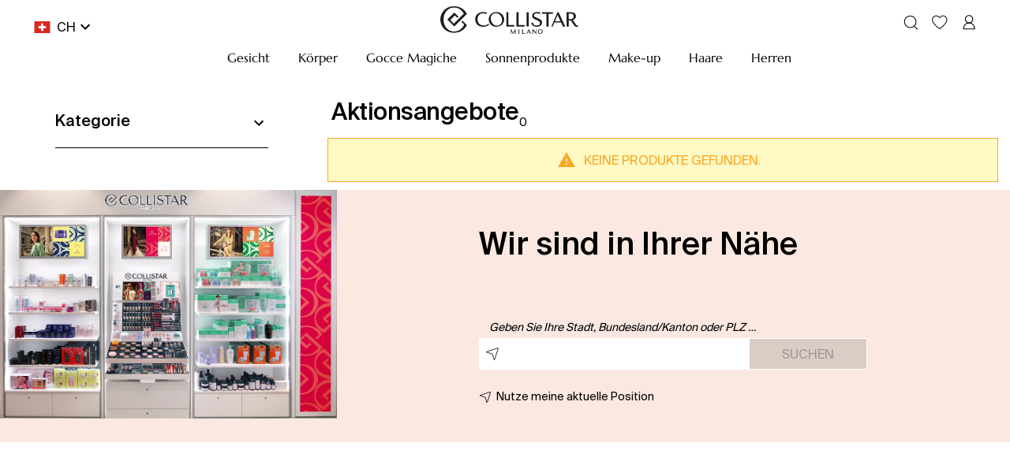

--- FILE ---
content_type: text/html; charset=utf-8
request_url: https://www.collistar.com/ch/gesicht/aktionsangebote.html
body_size: 74706
content:

    <!DOCTYPE html>
    <html lang="de" data-platform="refilo">
		<head>
            <title data-react-helmet="true">Aktionsangebote - Gesicht | Collistar</title>
            <meta data-react-helmet="true" property="og:url" content="/ch/gesicht/aktionsangebote.html"/><meta data-react-helmet="true" property="og:title" content="Aktionsangebote - Gesicht | Collistar"/><meta data-react-helmet="true" property="og:description" content="Aktionsangebote produkten für gesicht: entdecken Sie alle Produkte verfügbar um dies kategorie und kaufen sie spielend und sicheren im unseren Collistar Website."/><meta data-react-helmet="true" name="description" content="Aktionsangebote produkten für gesicht: entdecken Sie alle Produkte verfügbar um dies kategorie und kaufen sie spielend und sicheren im unseren Collistar Website."/><meta data-react-helmet="true" name="robots" content="index,follow"/>
			<link data-react-helmet="true" rel="canonical" href="https://www.collistar.com/ch/gesicht/aktionsangebote.html"/><link data-react-helmet="true" rel="alternate" href="https://www.collistar.com/at/gesicht/aktionsangebote.html" hreflang="de-AT"/><link data-react-helmet="true" rel="alternate" href="https://www.collistar.com/be/visage/offres-speciales.html" hreflang="fr-BE"/><link data-react-helmet="true" rel="alternate" href="https://www.collistar.com/fr/visage/offres-speciales.html" hreflang="fr-FR"/><link data-react-helmet="true" rel="alternate" href="https://www.collistar.com/nl/gezicht/aanbiedingen.html" hreflang="nl-NL"/><link data-react-helmet="true" rel="alternate" href="https://www.collistar.com/pl/twarz/promocje.html" hreflang="pl-PL"/><link data-react-helmet="true" rel="alternate" href="https://www.collistar.com/ch/gesicht/aktionsangebote.html" hreflang="de-CH"/><link data-react-helmet="true" rel="alternate" href="https://www.collistar.com/ch_it/viso/promozioni.html" hreflang="it-CH"/><link data-react-helmet="true" rel="alternate" href="https://www.collistar.com/ch_fr/visage/offres-speciales.html" hreflang="fr-CH"/><link data-react-helmet="true" rel="alternate" href="https://www.collistar.com/de/gesicht/aktionsangebote.html" hreflang="de-DE"/><link data-react-helmet="true" rel="alternate" href="https://www.collistar.com/es/rostro/promociones.html" hreflang="es-ES"/><link data-react-helmet="true" rel="alternate" href="https://www.collistar.com/uk/face/promotions.html" hreflang="en-GB"/><link data-react-helmet="true" rel="alternate" href="https://www.collistar.com/be_nl/gezicht/promotions.html" hreflang="nl-BE"/><link data-react-helmet="true" rel="alternate" href="https://www.collistar.com/lv/face/promotions.html" hreflang="en-LV"/><link data-react-helmet="true" rel="alternate" href="https://www.collistar.com/int/face/promotions.html" hreflang="en"/><link data-react-helmet="true" rel="alternate" href="https://www.collistar.com/roe/face/promotions.html" hreflang="en"/><link data-react-helmet="true" rel="alternate" href="https://www.collistar.com/eu/face/promotions.html" hreflang="en"/><link data-react-helmet="true" rel="alternate" href="https://www.collistar.com/ne/face/promotions.html" hreflang="en"/><link data-react-helmet="true" rel="alternate" href="https://www.collistar.it/viso/promozioni.html" hreflang="it-IT"/>
			<script data-react-helmet="true" type="application/ld+json">{"@context":"https://schema.org","@type":"Organization","url":"https://www.collistar.com/ch/","name":"Collistar - Shop Online Ufficiale","logo":null}</script><script data-react-helmet="true" type="application/ld+json">{"@context":"https://schema.org","@type":"BreadcrumbList","itemListElement":[{"@type":"ListItem","position":1,"name":"Startseite","item":"https://www.collistar.com/ch/"},{"@type":"ListItem","position":2,"name":"Gesicht ","item":"https://www.collistar.com/ch/gesicht.html"},{"@type":"ListItem","position":3,"name":"Aktionsangebote ","item":"https://www.collistar.com/ch/gesicht/aktionsangebote.html"}]}</script>
			<link data-chunk="main" rel="preload" as="script" href="https://cdn2.collistar.com.filoblu.com/static/version1769609214714/js/bundle/bundle.js">
<link data-chunk="pages-core-WrapperPage" rel="preload" as="script" href="https://cdn2.collistar.com.filoblu.com/static/version1769609214714/js/bundle/3468.bundle.js">
<link data-chunk="catalog-CategoryPage" rel="preload" as="script" href="https://cdn2.collistar.com.filoblu.com/static/version1769609214714/js/bundle/4238.bundle.js">
<link data-chunk="catalog-CategoryPage" rel="preload" as="script" href="https://cdn2.collistar.com.filoblu.com/static/version1769609214714/js/bundle/6574.bundle.js">
<link data-chunk="catalog-CategoryPage" rel="preload" as="script" href="https://cdn2.collistar.com.filoblu.com/static/version1769609214714/js/bundle/8584.bundle.js">
<link data-chunk="catalog-CategoryPage" rel="preload" as="script" href="https://cdn2.collistar.com.filoblu.com/static/version1769609214714/js/bundle/4940.bundle.js">
<link data-chunk="catalog-CategoryPage" rel="preload" as="script" href="https://cdn2.collistar.com.filoblu.com/static/version1769609214714/js/bundle/8767.bundle.js">
<link data-chunk="client-components-cms-BannerWrapper-BannerWrapper" rel="preload" as="script" href="https://cdn2.collistar.com.filoblu.com/static/version1769609214714/js/bundle/5818.bundle.js">
<link data-chunk="ImageBanner-ImageBanner" rel="preload" as="script" href="https://cdn2.collistar.com.filoblu.com/static/version1769609214714/js/bundle/612.bundle.js">
<link data-chunk="StoreLocator-StorelocatorBanner" rel="preload" as="script" href="https://cdn2.collistar.com.filoblu.com/static/version1769609214714/js/bundle/6963.bundle.js">
<link data-chunk="StoreLocator-StorelocatorBanner" rel="preload" as="script" href="https://cdn2.collistar.com.filoblu.com/static/version1769609214714/js/bundle/9382.bundle.js">
<link data-chunk="StoreLocator-StorelocatorBanner" rel="preload" as="script" href="https://cdn2.collistar.com.filoblu.com/static/version1769609214714/js/bundle/3996.bundle.js">
			
            <style id="jss-server-side">.MuiPaper-root { color: #000; transition: box-shadow 300ms cubic-bezier(0.4, 0, 0.2, 1) 0ms; background-color: #fff;}.MuiPaper-rounded { border-radius: 4px;}.MuiPaper-outlined { border: 1px solid rgba(0, 0, 0, 0.12);}.MuiPaper-elevation0 { box-shadow: none;}.MuiPaper-elevation1 { box-shadow: 0px 2px 1px -1px rgba(0,0,0,0.2),0px 1px 1px 0px rgba(0,0,0,0.14),0px 1px 3px 0px rgba(0,0,0,0.12);}.MuiPaper-elevation2 { box-shadow: 0px 3px 1px -2px rgba(0,0,0,0.2),0px 2px 2px 0px rgba(0,0,0,0.14),0px 1px 5px 0px rgba(0,0,0,0.12);}.MuiPaper-elevation3 { box-shadow: 0px 3px 3px -2px rgba(0,0,0,0.2),0px 3px 4px 0px rgba(0,0,0,0.14),0px 1px 8px 0px rgba(0,0,0,0.12);}.MuiPaper-elevation4 { box-shadow: 0px 2px 4px -1px rgba(0,0,0,0.2),0px 4px 5px 0px rgba(0,0,0,0.14),0px 1px 10px 0px rgba(0,0,0,0.12);}.MuiPaper-elevation5 { box-shadow: 0px 3px 5px -1px rgba(0,0,0,0.2),0px 5px 8px 0px rgba(0,0,0,0.14),0px 1px 14px 0px rgba(0,0,0,0.12);}.MuiPaper-elevation6 { box-shadow: 0px 3px 5px -1px rgba(0,0,0,0.2),0px 6px 10px 0px rgba(0,0,0,0.14),0px 1px 18px 0px rgba(0,0,0,0.12);}.MuiPaper-elevation7 { box-shadow: 0px 4px 5px -2px rgba(0,0,0,0.2),0px 7px 10px 1px rgba(0,0,0,0.14),0px 2px 16px 1px rgba(0,0,0,0.12);}.MuiPaper-elevation8 { box-shadow: 0px 5px 5px -3px rgba(0,0,0,0.2),0px 8px 10px 1px rgba(0,0,0,0.14),0px 3px 14px 2px rgba(0,0,0,0.12);}.MuiPaper-elevation9 { box-shadow: 0px 5px 6px -3px rgba(0,0,0,0.2),0px 9px 12px 1px rgba(0,0,0,0.14),0px 3px 16px 2px rgba(0,0,0,0.12);}.MuiPaper-elevation10 { box-shadow: 0px 6px 6px -3px rgba(0,0,0,0.2),0px 10px 14px 1px rgba(0,0,0,0.14),0px 4px 18px 3px rgba(0,0,0,0.12);}.MuiPaper-elevation11 { box-shadow: 0px 6px 7px -4px rgba(0,0,0,0.2),0px 11px 15px 1px rgba(0,0,0,0.14),0px 4px 20px 3px rgba(0,0,0,0.12);}.MuiPaper-elevation12 { box-shadow: 0px 7px 8px -4px rgba(0,0,0,0.2),0px 12px 17px 2px rgba(0,0,0,0.14),0px 5px 22px 4px rgba(0,0,0,0.12);}.MuiPaper-elevation13 { box-shadow: 0px 7px 8px -4px rgba(0,0,0,0.2),0px 13px 19px 2px rgba(0,0,0,0.14),0px 5px 24px 4px rgba(0,0,0,0.12);}.MuiPaper-elevation14 { box-shadow: 0px 7px 9px -4px rgba(0,0,0,0.2),0px 14px 21px 2px rgba(0,0,0,0.14),0px 5px 26px 4px rgba(0,0,0,0.12);}.MuiPaper-elevation15 { box-shadow: 0px 8px 9px -5px rgba(0,0,0,0.2),0px 15px 22px 2px rgba(0,0,0,0.14),0px 6px 28px 5px rgba(0,0,0,0.12);}.MuiPaper-elevation16 { box-shadow: 0px 8px 10px -5px rgba(0,0,0,0.2),0px 16px 24px 2px rgba(0,0,0,0.14),0px 6px 30px 5px rgba(0,0,0,0.12);}.MuiPaper-elevation17 { box-shadow: 0px 8px 11px -5px rgba(0,0,0,0.2),0px 17px 26px 2px rgba(0,0,0,0.14),0px 6px 32px 5px rgba(0,0,0,0.12);}.MuiPaper-elevation18 { box-shadow: 0px 9px 11px -5px rgba(0,0,0,0.2),0px 18px 28px 2px rgba(0,0,0,0.14),0px 7px 34px 6px rgba(0,0,0,0.12);}.MuiPaper-elevation19 { box-shadow: 0px 9px 12px -6px rgba(0,0,0,0.2),0px 19px 29px 2px rgba(0,0,0,0.14),0px 7px 36px 6px rgba(0,0,0,0.12);}.MuiPaper-elevation20 { box-shadow: 0px 10px 13px -6px rgba(0,0,0,0.2),0px 20px 31px 3px rgba(0,0,0,0.14),0px 8px 38px 7px rgba(0,0,0,0.12);}.MuiPaper-elevation21 { box-shadow: 0px 10px 13px -6px rgba(0,0,0,0.2),0px 21px 33px 3px rgba(0,0,0,0.14),0px 8px 40px 7px rgba(0,0,0,0.12);}.MuiPaper-elevation22 { box-shadow: 0px 10px 14px -6px rgba(0,0,0,0.2),0px 22px 35px 3px rgba(0,0,0,0.14),0px 8px 42px 7px rgba(0,0,0,0.12);}.MuiPaper-elevation23 { box-shadow: 0px 11px 14px -7px rgba(0,0,0,0.2),0px 23px 36px 3px rgba(0,0,0,0.14),0px 9px 44px 8px rgba(0,0,0,0.12);}.MuiPaper-elevation24 { box-shadow: 0px 11px 15px -7px rgba(0,0,0,0.2),0px 24px 38px 3px rgba(0,0,0,0.14),0px 9px 46px 8px rgba(0,0,0,0.12);}.MuiAppBar-root { width: 100%; display: flex; z-index: 1100; box-sizing: border-box; flex-shrink: 0; flex-direction: column;}.MuiAppBar-positionFixed { top: 0; left: auto; right: 0; position: fixed;}@media print { .MuiAppBar-positionFixed { position: absolute; }} .MuiAppBar-positionAbsolute { top: 0; left: auto; right: 0; position: absolute; } .MuiAppBar-positionSticky { top: 0; left: auto; right: 0; position: sticky; } .MuiAppBar-positionStatic { position: static; } .MuiAppBar-positionRelative { position: relative; } .MuiAppBar-colorDefault { color: rgba(0, 0, 0, 0.87); background-color: #f5f5f5; } .MuiAppBar-colorPrimary { color: #fff; background-color: #000; } .MuiAppBar-colorSecondary { color: #000; background-color: #fff; } .MuiAppBar-colorInherit { color: inherit; } .MuiAppBar-colorTransparent { color: inherit; background-color: transparent; } .MuiBadge-root { display: inline-flex; position: relative; flex-shrink: 0; vertical-align: middle; } .MuiBadge-badge { height: 20px; display: flex; padding: 0 6px; z-index: 1; position: absolute; flex-wrap: wrap; font-size: 1.2rem; min-width: 20px; box-sizing: border-box; transition: transform 225ms cubic-bezier(0.4, 0, 0.2, 1) 0ms; align-items: center; font-family: "Roboto", "Helvetica", "Arial", sans-serif; font-weight: 500; line-height: 1; align-content: center; border-radius: 10px; flex-direction: row; justify-content: center; } .MuiBadge-colorPrimary { color: #fff; background-color: #000; } .MuiBadge-colorSecondary { color: #000; background-color: #fff; } .MuiBadge-colorError { color: #fff; background-color: #B3303B; } .MuiBadge-dot { height: 8px; padding: 0; min-width: 8px; border-radius: 4px; } .MuiBadge-anchorOriginTopRightRectangle { top: 0; right: 0; transform: scale(1) translate(50%, -50%); transform-origin: 100% 0%; } .MuiBadge-anchorOriginTopRightRectangle.MuiBadge-invisible { transform: scale(0) translate(50%, -50%); } .MuiBadge-anchorOriginBottomRightRectangle { right: 0; bottom: 0; transform: scale(1) translate(50%, 50%); transform-origin: 100% 100%; } .MuiBadge-anchorOriginBottomRightRectangle.MuiBadge-invisible { transform: scale(0) translate(50%, 50%); } .MuiBadge-anchorOriginTopLeftRectangle { top: 0; left: 0; transform: scale(1) translate(-50%, -50%); transform-origin: 0% 0%; } .MuiBadge-anchorOriginTopLeftRectangle.MuiBadge-invisible { transform: scale(0) translate(-50%, -50%); } .MuiBadge-anchorOriginBottomLeftRectangle { left: 0; bottom: 0; transform: scale(1) translate(-50%, 50%); transform-origin: 0% 100%; } .MuiBadge-anchorOriginBottomLeftRectangle.MuiBadge-invisible { transform: scale(0) translate(-50%, 50%); } .MuiBadge-anchorOriginTopRightCircle { top: 14%; right: 14%; transform: scale(1) translate(50%, -50%); transform-origin: 100% 0%; } .MuiBadge-anchorOriginTopRightCircle.MuiBadge-invisible { transform: scale(0) translate(50%, -50%); } .MuiBadge-anchorOriginBottomRightCircle { right: 14%; bottom: 14%; transform: scale(1) translate(50%, 50%); transform-origin: 100% 100%; } .MuiBadge-anchorOriginBottomRightCircle.MuiBadge-invisible { transform: scale(0) translate(50%, 50%); } .MuiBadge-anchorOriginTopLeftCircle { top: 14%; left: 14%; transform: scale(1) translate(-50%, -50%); transform-origin: 0% 0%; } .MuiBadge-anchorOriginTopLeftCircle.MuiBadge-invisible { transform: scale(0) translate(-50%, -50%); } .MuiBadge-anchorOriginBottomLeftCircle { left: 14%; bottom: 14%; transform: scale(1) translate(-50%, 50%); transform-origin: 0% 100%; } .MuiBadge-anchorOriginBottomLeftCircle.MuiBadge-invisible { transform: scale(0) translate(-50%, 50%); } .MuiBadge-invisible { transition: transform 195ms cubic-bezier(0.4, 0, 0.2, 1) 0ms; } .MuiButtonBase-root { color: inherit; border: 0; cursor: pointer; margin: 0; display: inline-flex; outline: 0; padding: 0; position: relative; align-items: center; user-select: none; border-radius: 0; vertical-align: middle; -moz-appearance: none; justify-content: center; text-decoration: none; background-color: transparent; -webkit-appearance: none; -webkit-tap-highlight-color: transparent; } .MuiButtonBase-root::-moz-focus-inner { border-style: none; } .MuiButtonBase-root.Mui-disabled { cursor: default; pointer-events: none; }@media print { .MuiButtonBase-root { color-adjust: exact; }} .MuiButton-root { color: #000; padding: 6px 16px; font-size: 1.4rem; min-width: 64px; box-sizing: border-box; transition: all 0.3s; font-family: SuisseIntl-Regular; font-weight: normal; line-height: 1.75; border-radius: 0; letter-spacing: normal; text-transform: none; } .MuiButton-root:hover { text-decoration: none; background-color: rgba(0, 0, 0, 0.04); } .MuiButton-root.Mui-disabled { color: rgba(0, 0, 0, 0.26); }@media (hover: none) { .MuiButton-root:hover { background-color: transparent; }} .MuiButton-root:hover.Mui-disabled { background-color: transparent; } .MuiButton-label { width: 100%; display: inherit; align-items: inherit; justify-content: inherit; } .MuiButton-text { padding: 6px 8px; } .MuiButton-textPrimary { color: #000; } .MuiButton-textPrimary:hover { background-color: rgba(0, 0, 0, 0.04); }@media (hover: none) { .MuiButton-textPrimary:hover { background-color: transparent; }} .MuiButton-textSecondary { color: #fff; } .MuiButton-textSecondary:hover { background-color: rgba(255, 255, 255, 0.04); }@media (hover: none) { .MuiButton-textSecondary:hover { background-color: transparent; }} .MuiButton-outlined { border: 1px solid rgba(0, 0, 0, 0.23); padding: 5px 15px; } .MuiButton-outlined.Mui-disabled { border: 1px solid rgba(0, 0, 0, 0.12); } .MuiButton-outlinedPrimary { color: #000; border: 1px solid rgba(0, 0, 0, 0.5); } .MuiButton-outlinedPrimary:hover { border: 1px solid #000; background-color: rgba(0, 0, 0, 0.04); }@media (hover: none) { .MuiButton-outlinedPrimary:hover { background-color: transparent; }} .MuiButton-outlinedSecondary { color: #fff; border: 1px solid rgba(255, 255, 255, 0.5); } .MuiButton-outlinedSecondary:hover { border: 1px solid #fff; background-color: rgba(255, 255, 255, 0.04); } .MuiButton-outlinedSecondary.Mui-disabled { border: 1px solid rgba(0, 0, 0, 0.26); }@media (hover: none) { .MuiButton-outlinedSecondary:hover { background-color: transparent; }} .MuiButton-contained { color: rgba(0, 0, 0, 0.87); height: 40px; font-size: 16px; box-shadow: none; line-height: 1; letter-spacing: normal; background-color: transparent; } .MuiButton-contained:hover { color: #fff; box-shadow: none; background-color: #000; } .MuiButton-contained.Mui-focusVisible { box-shadow: 0px 3px 5px -1px rgba(0,0,0,0.2),0px 6px 10px 0px rgba(0,0,0,0.14),0px 1px 18px 0px rgba(0,0,0,0.12); } .MuiButton-contained:active { box-shadow: 0px 5px 5px -3px rgba(0,0,0,0.2),0px 8px 10px 1px rgba(0,0,0,0.14),0px 3px 14px 2px rgba(0,0,0,0.12); } .MuiButton-contained.Mui-disabled { color: rgba(0, 0, 0, 0.26); box-shadow: none; background-color: rgba(0, 0, 0, 0.12); } .MuiButton-contained.Mui-disabled { border: 1px solid transparent; } .MuiButton-contained:not(.Mui-disabled) { border: 1px solid #000; }@media (hover: none) { .MuiButton-contained:hover { box-shadow: 0px 3px 1px -2px rgba(0,0,0,0.2),0px 2px 2px 0px rgba(0,0,0,0.14),0px 1px 5px 0px rgba(0,0,0,0.12); background-color: #e0e0e0; }} .MuiButton-contained:hover.Mui-disabled { background-color: rgba(0, 0, 0, 0.12); } .MuiButton-containedPrimary { color: #fff; background-color: #000; } .MuiButton-containedPrimary:hover { color: #000; background-color: #fff !important; } .MuiButton-containedPrimary:not(.Mui-disabled) { border: 1px solid #000; }@media (hover: none) { .MuiButton-containedPrimary:hover { background-color: #000; }} .MuiButton-containedSecondary { color: #000; border: 1px solid #000; background-color: #fff; } .MuiButton-containedSecondary:hover { color: #fff; background-color: #000; }@media (hover: none) { .MuiButton-containedSecondary:hover { background-color: #fff; }} .MuiButton-disableElevation { box-shadow: none; } .MuiButton-disableElevation:hover { box-shadow: none; } .MuiButton-disableElevation.Mui-focusVisible { box-shadow: none; } .MuiButton-disableElevation:active { box-shadow: none; } .MuiButton-disableElevation.Mui-disabled { box-shadow: none; } .MuiButton-colorInherit { color: inherit; border-color: currentColor; } .MuiButton-textSizeSmall { padding: 4px 5px; font-size: 1.3rem; } .MuiButton-textSizeLarge { padding: 8px 11px; font-size: 1.5rem; } .MuiButton-outlinedSizeSmall { padding: 3px 9px; font-size: 1.3rem; } .MuiButton-outlinedSizeLarge { padding: 7px 21px; font-size: 1.5rem; } .MuiButton-containedSizeSmall { padding: 4px 10px; font-size: 1.3rem; } .MuiButton-containedSizeLarge { padding: 8px 22px; font-size: 1.5rem; } .MuiButton-fullWidth { width: 100%; } .MuiButton-startIcon { display: inherit; margin-left: -4px; margin-right: 8px; } .MuiButton-startIcon.MuiButton-iconSizeSmall { margin-left: -2px; } .MuiButton-endIcon { display: inherit; margin-left: 8px; margin-right: -4px; } .MuiButton-endIcon.MuiButton-iconSizeSmall { margin-right: -2px; } .MuiButton-iconSizeSmall > *:first-child { font-size: 18px; } .MuiButton-iconSizeMedium > *:first-child { font-size: 20px; } .MuiButton-iconSizeLarge > *:first-child { font-size: 22px; } .MuiCircularProgress-root { display: inline-block; } .MuiCircularProgress-static { transition: transform 300ms cubic-bezier(0.4, 0, 0.2, 1) 0ms; } .MuiCircularProgress-indeterminate { animation: MuiCircularProgress-keyframes-circular-rotate 1.4s linear infinite; } .MuiCircularProgress-determinate { transition: transform 300ms cubic-bezier(0.4, 0, 0.2, 1) 0ms; } .MuiCircularProgress-colorPrimary { color: #000; } .MuiCircularProgress-colorSecondary { color: #fff; } .MuiCircularProgress-svg { display: block; } .MuiCircularProgress-circle { stroke: currentColor; } .MuiCircularProgress-circleStatic { transition: stroke-dashoffset 300ms cubic-bezier(0.4, 0, 0.2, 1) 0ms; } .MuiCircularProgress-circleIndeterminate { animation: MuiCircularProgress-keyframes-circular-dash 1.4s ease-in-out infinite; stroke-dasharray: 80px, 200px; stroke-dashoffset: 0px; } .MuiCircularProgress-circleDeterminate { transition: stroke-dashoffset 300ms cubic-bezier(0.4, 0, 0.2, 1) 0ms; }@keyframes MuiCircularProgress-keyframes-circular-rotate { 0% { transform-origin: 50% 50%; } 100% { transform: rotate(360deg); }}@keyframes MuiCircularProgress-keyframes-circular-dash { 0% { stroke-dasharray: 1px, 200px; stroke-dashoffset: 0px; } 50% { stroke-dasharray: 100px, 200px; stroke-dashoffset: -15px; } 100% { stroke-dasharray: 100px, 200px; stroke-dashoffset: -125px; }} .MuiCircularProgress-circleDisableShrink { animation: none; } .MuiGrid-container { width: 100%; display: flex; flex-wrap: wrap; box-sizing: border-box; } .MuiGrid-item { margin: 0; box-sizing: border-box; } .MuiGrid-zeroMinWidth { min-width: 0; } .MuiGrid-direction-xs-column { flex-direction: column; } .MuiGrid-direction-xs-column-reverse { flex-direction: column-reverse; } .MuiGrid-direction-xs-row-reverse { flex-direction: row-reverse; } .MuiGrid-wrap-xs-nowrap { flex-wrap: nowrap; } .MuiGrid-wrap-xs-wrap-reverse { flex-wrap: wrap-reverse; } .MuiGrid-align-items-xs-center { align-items: center; } .MuiGrid-align-items-xs-flex-start { align-items: flex-start; } .MuiGrid-align-items-xs-flex-end { align-items: flex-end; } .MuiGrid-align-items-xs-baseline { align-items: baseline; } .MuiGrid-align-content-xs-center { align-content: center; } .MuiGrid-align-content-xs-flex-start { align-content: flex-start; } .MuiGrid-align-content-xs-flex-end { align-content: flex-end; } .MuiGrid-align-content-xs-space-between { align-content: space-between; } .MuiGrid-align-content-xs-space-around { align-content: space-around; } .MuiGrid-justify-xs-center { justify-content: center; } .MuiGrid-justify-xs-flex-end { justify-content: flex-end; } .MuiGrid-justify-xs-space-between { justify-content: space-between; } .MuiGrid-justify-xs-space-around { justify-content: space-around; } .MuiGrid-justify-xs-space-evenly { justify-content: space-evenly; } .MuiGrid-spacing-xs-1 { width: calc(100% + 8px); margin: -4px; } .MuiGrid-spacing-xs-1 > .MuiGrid-item { padding: 4px; } .MuiGrid-spacing-xs-2 { width: calc(100% + 16px); margin: -8px; } .MuiGrid-spacing-xs-2 > .MuiGrid-item { padding: 8px; } .MuiGrid-spacing-xs-3 { width: calc(100% + 24px); margin: -12px; } .MuiGrid-spacing-xs-3 > .MuiGrid-item { padding: 12px; } .MuiGrid-spacing-xs-4 { width: calc(100% + 32px); margin: -16px; } .MuiGrid-spacing-xs-4 > .MuiGrid-item { padding: 16px; } .MuiGrid-spacing-xs-5 { width: calc(100% + 40px); margin: -20px; } .MuiGrid-spacing-xs-5 > .MuiGrid-item { padding: 20px; } .MuiGrid-spacing-xs-6 { width: calc(100% + 48px); margin: -24px; } .MuiGrid-spacing-xs-6 > .MuiGrid-item { padding: 24px; } .MuiGrid-spacing-xs-7 { width: calc(100% + 56px); margin: -28px; } .MuiGrid-spacing-xs-7 > .MuiGrid-item { padding: 28px; } .MuiGrid-spacing-xs-8 { width: calc(100% + 64px); margin: -32px; } .MuiGrid-spacing-xs-8 > .MuiGrid-item { padding: 32px; } .MuiGrid-spacing-xs-9 { width: calc(100% + 72px); margin: -36px; } .MuiGrid-spacing-xs-9 > .MuiGrid-item { padding: 36px; } .MuiGrid-spacing-xs-10 { width: calc(100% + 80px); margin: -40px; } .MuiGrid-spacing-xs-10 > .MuiGrid-item { padding: 40px; } .MuiGrid-grid-xs-auto { flex-grow: 0; max-width: none; flex-basis: auto; } .MuiGrid-grid-xs-true { flex-grow: 1; max-width: 100%; flex-basis: 0; } .MuiGrid-grid-xs-1 { flex-grow: 0; max-width: 8.333333%; flex-basis: 8.333333%; } .MuiGrid-grid-xs-2 { flex-grow: 0; max-width: 16.666667%; flex-basis: 16.666667%; } .MuiGrid-grid-xs-3 { flex-grow: 0; max-width: 25%; flex-basis: 25%; } .MuiGrid-grid-xs-4 { flex-grow: 0; max-width: 33.333333%; flex-basis: 33.333333%; } .MuiGrid-grid-xs-5 { flex-grow: 0; max-width: 41.666667%; flex-basis: 41.666667%; } .MuiGrid-grid-xs-6 { flex-grow: 0; max-width: 50%; flex-basis: 50%; } .MuiGrid-grid-xs-7 { flex-grow: 0; max-width: 58.333333%; flex-basis: 58.333333%; } .MuiGrid-grid-xs-8 { flex-grow: 0; max-width: 66.666667%; flex-basis: 66.666667%; } .MuiGrid-grid-xs-9 { flex-grow: 0; max-width: 75%; flex-basis: 75%; } .MuiGrid-grid-xs-10 { flex-grow: 0; max-width: 83.333333%; flex-basis: 83.333333%; } .MuiGrid-grid-xs-11 { flex-grow: 0; max-width: 91.666667%; flex-basis: 91.666667%; } .MuiGrid-grid-xs-12 { flex-grow: 0; max-width: 100%; flex-basis: 100%; }@media (min-width:600px) { .MuiGrid-grid-sm-auto { flex-grow: 0; max-width: none; flex-basis: auto; } .MuiGrid-grid-sm-true { flex-grow: 1; max-width: 100%; flex-basis: 0; } .MuiGrid-grid-sm-1 { flex-grow: 0; max-width: 8.333333%; flex-basis: 8.333333%; } .MuiGrid-grid-sm-2 { flex-grow: 0; max-width: 16.666667%; flex-basis: 16.666667%; } .MuiGrid-grid-sm-3 { flex-grow: 0; max-width: 25%; flex-basis: 25%; } .MuiGrid-grid-sm-4 { flex-grow: 0; max-width: 33.333333%; flex-basis: 33.333333%; } .MuiGrid-grid-sm-5 { flex-grow: 0; max-width: 41.666667%; flex-basis: 41.666667%; } .MuiGrid-grid-sm-6 { flex-grow: 0; max-width: 50%; flex-basis: 50%; } .MuiGrid-grid-sm-7 { flex-grow: 0; max-width: 58.333333%; flex-basis: 58.333333%; } .MuiGrid-grid-sm-8 { flex-grow: 0; max-width: 66.666667%; flex-basis: 66.666667%; } .MuiGrid-grid-sm-9 { flex-grow: 0; max-width: 75%; flex-basis: 75%; } .MuiGrid-grid-sm-10 { flex-grow: 0; max-width: 83.333333%; flex-basis: 83.333333%; } .MuiGrid-grid-sm-11 { flex-grow: 0; max-width: 91.666667%; flex-basis: 91.666667%; } .MuiGrid-grid-sm-12 { flex-grow: 0; max-width: 100%; flex-basis: 100%; }}@media (min-width:960px) { .MuiGrid-grid-md-auto { flex-grow: 0; max-width: none; flex-basis: auto; } .MuiGrid-grid-md-true { flex-grow: 1; max-width: 100%; flex-basis: 0; } .MuiGrid-grid-md-1 { flex-grow: 0; max-width: 8.333333%; flex-basis: 8.333333%; } .MuiGrid-grid-md-2 { flex-grow: 0; max-width: 16.666667%; flex-basis: 16.666667%; } .MuiGrid-grid-md-3 { flex-grow: 0; max-width: 25%; flex-basis: 25%; } .MuiGrid-grid-md-4 { flex-grow: 0; max-width: 33.333333%; flex-basis: 33.333333%; } .MuiGrid-grid-md-5 { flex-grow: 0; max-width: 41.666667%; flex-basis: 41.666667%; } .MuiGrid-grid-md-6 { flex-grow: 0; max-width: 50%; flex-basis: 50%; } .MuiGrid-grid-md-7 { flex-grow: 0; max-width: 58.333333%; flex-basis: 58.333333%; } .MuiGrid-grid-md-8 { flex-grow: 0; max-width: 66.666667%; flex-basis: 66.666667%; } .MuiGrid-grid-md-9 { flex-grow: 0; max-width: 75%; flex-basis: 75%; } .MuiGrid-grid-md-10 { flex-grow: 0; max-width: 83.333333%; flex-basis: 83.333333%; } .MuiGrid-grid-md-11 { flex-grow: 0; max-width: 91.666667%; flex-basis: 91.666667%; } .MuiGrid-grid-md-12 { flex-grow: 0; max-width: 100%; flex-basis: 100%; }}@media (min-width:1280px) { .MuiGrid-grid-lg-auto { flex-grow: 0; max-width: none; flex-basis: auto; } .MuiGrid-grid-lg-true { flex-grow: 1; max-width: 100%; flex-basis: 0; } .MuiGrid-grid-lg-1 { flex-grow: 0; max-width: 8.333333%; flex-basis: 8.333333%; } .MuiGrid-grid-lg-2 { flex-grow: 0; max-width: 16.666667%; flex-basis: 16.666667%; } .MuiGrid-grid-lg-3 { flex-grow: 0; max-width: 25%; flex-basis: 25%; } .MuiGrid-grid-lg-4 { flex-grow: 0; max-width: 33.333333%; flex-basis: 33.333333%; } .MuiGrid-grid-lg-5 { flex-grow: 0; max-width: 41.666667%; flex-basis: 41.666667%; } .MuiGrid-grid-lg-6 { flex-grow: 0; max-width: 50%; flex-basis: 50%; } .MuiGrid-grid-lg-7 { flex-grow: 0; max-width: 58.333333%; flex-basis: 58.333333%; } .MuiGrid-grid-lg-8 { flex-grow: 0; max-width: 66.666667%; flex-basis: 66.666667%; } .MuiGrid-grid-lg-9 { flex-grow: 0; max-width: 75%; flex-basis: 75%; } .MuiGrid-grid-lg-10 { flex-grow: 0; max-width: 83.333333%; flex-basis: 83.333333%; } .MuiGrid-grid-lg-11 { flex-grow: 0; max-width: 91.666667%; flex-basis: 91.666667%; } .MuiGrid-grid-lg-12 { flex-grow: 0; max-width: 100%; flex-basis: 100%; }}@media (min-width:1920px) { .MuiGrid-grid-xl-auto { flex-grow: 0; max-width: none; flex-basis: auto; } .MuiGrid-grid-xl-true { flex-grow: 1; max-width: 100%; flex-basis: 0; } .MuiGrid-grid-xl-1 { flex-grow: 0; max-width: 8.333333%; flex-basis: 8.333333%; } .MuiGrid-grid-xl-2 { flex-grow: 0; max-width: 16.666667%; flex-basis: 16.666667%; } .MuiGrid-grid-xl-3 { flex-grow: 0; max-width: 25%; flex-basis: 25%; } .MuiGrid-grid-xl-4 { flex-grow: 0; max-width: 33.333333%; flex-basis: 33.333333%; } .MuiGrid-grid-xl-5 { flex-grow: 0; max-width: 41.666667%; flex-basis: 41.666667%; } .MuiGrid-grid-xl-6 { flex-grow: 0; max-width: 50%; flex-basis: 50%; } .MuiGrid-grid-xl-7 { flex-grow: 0; max-width: 58.333333%; flex-basis: 58.333333%; } .MuiGrid-grid-xl-8 { flex-grow: 0; max-width: 66.666667%; flex-basis: 66.666667%; } .MuiGrid-grid-xl-9 { flex-grow: 0; max-width: 75%; flex-basis: 75%; } .MuiGrid-grid-xl-10 { flex-grow: 0; max-width: 83.333333%; flex-basis: 83.333333%; } .MuiGrid-grid-xl-11 { flex-grow: 0; max-width: 91.666667%; flex-basis: 91.666667%; } .MuiGrid-grid-xl-12 { flex-grow: 0; max-width: 100%; flex-basis: 100%; }} .MuiIconButton-root { flex: 0 0 auto; color: #000; padding: 12px; overflow: visible; font-size: 2.4rem; text-align: center; transition: background-color 150ms cubic-bezier(0.4, 0, 0.2, 1) 0ms; border-radius: 50%; } .MuiIconButton-root:hover { background-color: rgba(0, 0, 0, 0.04); } .MuiIconButton-root.Mui-disabled { color: rgba(0, 0, 0, 0.26); background-color: transparent; }@media (hover: none) { .MuiIconButton-root:hover { background-color: transparent; }} .MuiIconButton-edgeStart { margin-left: -12px; } .MuiIconButton-sizeSmall.MuiIconButton-edgeStart { margin-left: -3px; } .MuiIconButton-edgeEnd { margin-right: -12px; } .MuiIconButton-sizeSmall.MuiIconButton-edgeEnd { margin-right: -3px; } .MuiIconButton-colorInherit { color: inherit; } .MuiIconButton-colorPrimary { color: #000; } .MuiIconButton-colorPrimary:hover { background-color: rgba(0, 0, 0, 0.04); }@media (hover: none) { .MuiIconButton-colorPrimary:hover { background-color: transparent; }} .MuiIconButton-colorSecondary { color: #fff; } .MuiIconButton-colorSecondary:hover { background-color: rgba(255, 255, 255, 0.04); }@media (hover: none) { .MuiIconButton-colorSecondary:hover { background-color: transparent; }} .MuiIconButton-sizeSmall { padding: 3px; font-size: 1.8rem; } .MuiIconButton-label { width: 100%; display: flex; align-items: inherit; justify-content: inherit; } .MuiToolbar-root { display: flex; position: relative; align-items: center; } .MuiToolbar-gutters { padding-left: 16px; padding-right: 16px; }@media (min-width:600px) { .MuiToolbar-gutters { padding-left: 24px; padding-right: 24px; }} .MuiToolbar-regular { min-height: 56px; }@media (min-width:0px) and (orientation: landscape) { .MuiToolbar-regular { min-height: 48px; }}@media (min-width:600px) { .MuiToolbar-regular { min-height: 64px; }} .MuiToolbar-dense { min-height: 48px; } .MuiTypography-root { margin: 0; } .MuiTypography-body2 { font-size: 16px; font-family: SuisseIntl-Regular; font-weight: normal; line-height: 25px; letter-spacing: normal; } .MuiTypography-body1 { font-size: 14px; font-family: SuisseIntl-Regular; font-weight: normal; line-height: 20px; letter-spacing: normal; } .MuiTypography-caption { font-size: 1.2rem; font-family: SuisseIntl-Regular; font-weight: 400; line-height: 1.66; letter-spacing: 0.03333em; } .MuiTypography-button { font-size: 1.4rem; font-family: "Roboto", "Helvetica", "Arial", sans-serif; font-weight: 500; line-height: 1.75; letter-spacing: 0.02857em; text-transform: uppercase; } .MuiTypography-h1 { font-size: 2rem; text-align: center; font-family: SuisseIntl-Medium; font-weight: 500; line-height: 1.167; letter-spacing: -0.01562em; }@media (min-width:600px) { .MuiTypography-h1 { font-size: 4rem; text-align: left; }} .MuiTypography-h2 { font-size: 20px; font-family: SuisseIntl-Medium; font-weight: 500; line-height: 30px; letter-spacing: normal; }@media (min-width:960px) { .MuiTypography-h2 { font-size: 30px; line-height: 60px; }} .MuiTypography-h3 { font-size: 4.8rem; font-family: SuisseIntl-Medium; font-weight: 500; line-height: 1.167; letter-spacing: normal; } .MuiTypography-h4 { font-size: 3.4rem; font-family: SuisseIntl-Medium; font-weight: 500; line-height: 1.235; letter-spacing: normal; } .MuiTypography-h5 { font-size: 20px; font-family: SuisseIntl-Medium; font-weight: 500; line-height: 30px; letter-spacing: normal; }@media (min-width:960px) { .MuiTypography-h5 { font-size: 30px; line-height: 60px; }} .MuiTypography-h6 { font-size: 16px; font-family: SuisseIntl-Medium; font-weight: 500; line-height: 20px; letter-spacing: normal; } .MuiTypography-subtitle1 { font-size: 20px; font-family: SuisseIntl-Medium; font-weight: 500; line-height: normal; letter-spacing: normal; } .MuiTypography-subtitle2 { font-size: 16px; font-family: SuisseIntl-Medium; font-weight: 500; line-height: normal; letter-spacing: normal; } .MuiTypography-overline { font-size: 1.2rem; font-family: "Roboto", "Helvetica", "Arial", sans-serif; font-weight: 400; line-height: 2.66; letter-spacing: 0.08333em; text-transform: uppercase; } .MuiTypography-srOnly { width: 1px; height: 1px; overflow: hidden; position: absolute; } .MuiTypography-alignLeft { text-align: left; } .MuiTypography-alignCenter { text-align: center; } .MuiTypography-alignRight { text-align: right; } .MuiTypography-alignJustify { text-align: justify; } .MuiTypography-noWrap { overflow: hidden; white-space: nowrap; text-overflow: ellipsis; } .MuiTypography-gutterBottom { margin-bottom: 0.35em; } .MuiTypography-paragraph { margin-bottom: 16px; } .MuiTypography-colorInherit { color: inherit; } .MuiTypography-colorPrimary { color: #000; } .MuiTypography-colorSecondary { color: #fff; } .MuiTypography-colorTextPrimary { color: rgba(0, 0, 0, 0.87); } .MuiTypography-colorTextSecondary { color: #000; } .MuiTypography-colorError { color: #B3303B; } .MuiTypography-displayInline { display: inline; } .MuiTypography-displayBlock { display: block; } .MuiSvgIcon-root { fill: currentColor; width: 1em; height: 1em; display: inline-block; font-size: 2.4rem; transition: fill 200ms cubic-bezier(0.4, 0, 0.2, 1) 0ms; flex-shrink: 0; user-select: none; } .MuiSvgIcon-colorPrimary { color: #000; } .MuiSvgIcon-colorSecondary { color: #fff; } .MuiSvgIcon-colorAction { color: rgba(0, 0, 0, 0.54); } .MuiSvgIcon-colorError { color: #B3303B; } .MuiSvgIcon-colorDisabled { color: rgba(0, 0, 0, 0.26); } .MuiSvgIcon-fontSizeInherit { font-size: inherit; } .MuiSvgIcon-fontSizeSmall { font-size: 2rem; } .MuiSvgIcon-fontSizeLarge { font-size: 3.5rem; } .MuiList-root { margin: 0; padding: 0; position: relative; list-style: none; } .MuiList-padding { padding-top: 8px; padding-bottom: 8px; } .MuiList-subheader { padding-top: 0; } .MuiListItem-root { width: 100%; display: flex; position: relative; box-sizing: border-box; text-align: left; align-items: center; padding-top: 8px; padding-bottom: 8px; justify-content: flex-start; text-decoration: none; } .MuiListItem-root.Mui-focusVisible { background-color: rgba(0, 0, 0, 0.08); } .MuiListItem-root.Mui-selected, .MuiListItem-root.Mui-selected:hover { background-color: rgba(0, 0, 0, 0.08); } .MuiListItem-root.Mui-disabled { opacity: 0.5; } .MuiListItem-container { position: relative; } .MuiListItem-dense { padding-top: 4px; padding-bottom: 4px; } .MuiListItem-alignItemsFlexStart { align-items: flex-start; } .MuiListItem-divider { border-bottom: 1px solid rgba(0, 0, 0, 0.12); background-clip: padding-box; } .MuiListItem-gutters { padding-left: 16px; padding-right: 16px; } .MuiListItem-button { transition: background-color 150ms cubic-bezier(0.4, 0, 0.2, 1) 0ms; } .MuiListItem-button:hover { text-decoration: none; background-color: rgba(0, 0, 0, 0.04); }@media (hover: none) { .MuiListItem-button:hover { background-color: transparent; }} .MuiListItem-secondaryAction { padding-right: 48px; } .MuiContainer-root { width: 100%; display: block; box-sizing: border-box; margin-left: auto; margin-right: auto; padding-left: 19px; padding-right: 19px; }@media (min-width:600px) { .MuiContainer-root { padding-left: 24px; padding-right: 24px; }} .MuiContainer-disableGutters { padding-left: 0; padding-right: 0; }@media (min-width:600px) { .MuiContainer-fixed { max-width: 600px; }}@media (min-width:960px) { .MuiContainer-fixed { max-width: 960px; }}@media (min-width:1280px) { .MuiContainer-fixed { max-width: 1280px; }}@media (min-width:1920px) { .MuiContainer-fixed { max-width: 1920px; }}@media (min-width:0px) { .MuiContainer-maxWidthXs { max-width: 444px; }}@media (min-width:600px) { .MuiContainer-maxWidthSm { max-width: 600px; }}@media (min-width:960px) { .MuiContainer-maxWidthMd { max-width: 960px; }}@media (min-width:1280px) { .MuiContainer-maxWidthLg { max-width: 1280px; }}@media (min-width:1920px) { .MuiContainer-maxWidthXl { max-width: 1920px; }} .MuiCollapse-container { height: 0; overflow: hidden; transition: height 300ms cubic-bezier(0.4, 0, 0.2, 1) 0ms; } .MuiCollapse-entered { height: auto; overflow: visible; } .MuiCollapse-hidden { visibility: hidden; } .MuiCollapse-wrapper { display: flex; } .MuiCollapse-wrapperInner { width: 100%; } .jss221 { }html { box-sizing: border-box; -webkit-font-smoothing: antialiased; -moz-osx-font-smoothing: grayscale;}*, *::before, *::after { box-sizing: inherit;}strong, b { font-weight: 700;}body { color: #000; margin: 0; font-size: 14px; font-family: SuisseIntl-Regular; font-weight: normal; line-height: 20px; letter-spacing: normal; background-color: #fff;}@media print { body { background-color: #fff; }}body::backdrop { background-color: #fafafa;}@font-face { font-family: CeraPro-Regular; font-display: swap; font-weight: normal; src: local('CeraPro Regular'),	local('CeraPro-Regular'),	url(https://cdn2.collistar.com.filoblu.com/static/fonts/CeraPro-Regular.woff2) format('woff2')	;}@font-face { font-family: CeraPro-Light; font-display: swap; font-weight: 300; src: local('CeraPro Light'),	local('CeraPro-Light'),	url(https://cdn2.collistar.com.filoblu.com/static/fonts/CeraPro-Light.woff2) format('woff2')	;}@font-face { font-family: CeraPro-Medium; font-display: swap; font-weight: 500; src: local('CeraPro Medium'),	local('CeraPro-Medium'),	url(https://cdn2.collistar.com.filoblu.com/static/fonts/CeraPro-Medium.woff2) format('woff2')	;}@font-face { font-family: CeraPro-Bold; font-display: swap; font-weight: bold; src: local('CeraPro Bold'),	local('CeraPro-Bold'),	url(https://cdn2.collistar.com.filoblu.com/static/fonts/CeraPro-Bold.woff2) format('woff2')	;}@font-face { font-family: GothamBook; font-display: swap; font-weight: normal; src: local('GothamBook'),	local('GothamBook'),	url(https://cdn2.collistar.com.filoblu.com/static/fonts/GothamBook.woff2) format('woff2')	;}@font-face { font-family: Gotham-Bold; font-display: swap; font-weight: normal; src: local('Gotham-Bold'),	local('Gotham-Bold'),	url(https://cdn2.collistar.com.filoblu.com/static/fonts/Gotham-Bold.woff2) format('woff2')	;}@font-face { font-family: Gotham-Regular; font-display: swap; font-weight: normal; src: local('Gotham-Regular'),	local('Gotham-Regular'),	url(https://cdn2.collistar.com.filoblu.com/static/fonts/Gotham-Regular.woff2) format('woff2')	;}@font-face { font-family: Gotham-Medium; font-display: swap; font-weight: normal; src: local('Gotham-Medium'),	local('Gotham-Medium'),	url(https://cdn2.collistar.com.filoblu.com/static/fonts/Gotham-Medium.woff2) format('woff2')	;}@font-face { font-family: Gotham-Light; font-display: swap; font-weight: normal; src: local('Gotham-Light'),	local('Gotham-Light'),	url(https://cdn2.collistar.com.filoblu.com/static/fonts/Gotham-Light.woff2) format('woff2')	;}@font-face { font-family: Marcellus-Regular; font-display: swap; font-weight: normal; src: local('Marcellus-Regular'),	local('Marcellus-Regular'),	url(https://cdn2.collistar.com.filoblu.com/static/fonts/Marcellus-Regular.woff2) format('woff2')	;}@font-face { font-family: SuisseIntl-Bold; font-display: swap; font-weight: bold; src: local('SuisseIntl-Bold'),	local('SuisseIntl-Bold'),	url(https://cdn2.collistar.com.filoblu.com/static/fonts/SuisseIntl-Bold.woff2) format('woff2')	;}@font-face { font-family: SuisseIntl-Medium; font-display: swap; font-weight: 500; src: local('SuisseIntl-Medium'),	local('SuisseIntl-Medium'),	url(https://cdn2.collistar.com.filoblu.com/static/fonts/SuisseIntl-Medium.woff2) format('woff2')	;}@font-face { font-family: SuisseIntl-Regular; font-display: swap; font-weight: normal; src: local('SuisseIntl-Regular'),	local('SuisseIntl-Regular'),	url(https://cdn2.collistar.com.filoblu.com/static/fonts/SuisseIntl-Regular.woff2) format('woff2')	;}@media print { .MuiDialog-root { position: absolute !important; }} .MuiDialog-scrollPaper { display: flex; align-items: center; justify-content: center; } .MuiDialog-scrollBody { overflow-x: hidden; overflow-y: auto; text-align: center; } .MuiDialog-scrollBody:after { width: 0; height: 100%; content: ""; display: inline-block; vertical-align: middle; } .MuiDialog-container { height: 100%; outline: 0; }@media print { .MuiDialog-container { height: auto; }} .MuiDialog-paper { margin: 32px; position: relative; overflow-y: auto; padding-top: 20px; }@media print { .MuiDialog-paper { box-shadow: none; overflow-y: visible; }}@media (max-width:959.95px) { .MuiDialog-paper { background-color: transparent; } .MuiDialog-paper:before { top: 0; left: 0; right: 0; width: 107px; height: 3px; margin: 0 auto; content: ''; position: absolute; border-radius: 3px; background-color: var(--color-grey-30); }}@media (min-width:960px) { .MuiDialog-paper { padding-top: 9px; border-bottom: 9px solid var(--color-brand); }} .MuiDialog-paper:after { top: 11px; left: 0; right: 0; height: 9px; content: ''; position: absolute; background-color: var(--color-brand); }@media (min-width:960px) { .MuiDialog-paper:after { top: 0; }} .MuiDialog-paperScrollPaper { display: flex; max-height: calc(100% - 64px); flex-direction: column; } .MuiDialog-paperScrollBody { display: inline-block; text-align: left; vertical-align: middle; } .MuiDialog-paperWidthFalse { max-width: calc(100% - 64px); } .MuiDialog-paperWidthXs { max-width: 444px; }@media (max-width:507.95px) { .MuiDialog-paperWidthXs.MuiDialog-paperScrollBody { max-width: calc(100% - 64px); }} .MuiDialog-paperWidthSm { max-width: 600px; }@media (max-width:663.95px) { .MuiDialog-paperWidthSm.MuiDialog-paperScrollBody { max-width: calc(100% - 64px); }} .MuiDialog-paperWidthMd { max-width: 960px; }@media (max-width:1023.95px) { .MuiDialog-paperWidthMd.MuiDialog-paperScrollBody { max-width: calc(100% - 64px); }} .MuiDialog-paperWidthLg { max-width: 1280px; }@media (max-width:1343.95px) { .MuiDialog-paperWidthLg.MuiDialog-paperScrollBody { max-width: calc(100% - 64px); }} .MuiDialog-paperWidthXl { max-width: 1920px; }@media (max-width:1983.95px) { .MuiDialog-paperWidthXl.MuiDialog-paperScrollBody { max-width: calc(100% - 64px); }} .MuiDialog-paperFullWidth { width: calc(100% - 64px); } .MuiDialog-paperFullScreen { width: 100%; height: 100%; margin: 0; max-width: 100%; max-height: none; border-radius: 0; } .MuiDialog-paperFullScreen.MuiDialog-paperScrollBody { margin: 0; max-width: 100%; } .MuiDrawer-docked { flex: 0 0 auto; } .MuiDrawer-paper { top: 0; flex: 1 0 auto; height: 100%; display: flex; outline: 0; z-index: 1200; position: fixed; overflow-y: auto; flex-direction: column; -webkit-overflow-scrolling: touch; } .MuiDrawer-paperAnchorLeft { left: 0; right: auto; } .MuiDrawer-paperAnchorRight { left: auto; right: 0; } .MuiDrawer-paperAnchorTop { top: 0; left: 0; right: 0; bottom: auto; height: auto; max-height: 100%; } .MuiDrawer-paperAnchorBottom { top: auto; left: 0; right: 0; bottom: 0; height: auto; max-height: 100%; } .MuiDrawer-paperAnchorDockedLeft { border-right: 1px solid rgba(0, 0, 0, 0.12); } .MuiDrawer-paperAnchorDockedTop { border-bottom: 1px solid rgba(0, 0, 0, 0.12); } .MuiDrawer-paperAnchorDockedRight { border-left: 1px solid rgba(0, 0, 0, 0.12); } .MuiDrawer-paperAnchorDockedBottom { border-top: 1px solid rgba(0, 0, 0, 0.12); } .MuiFab-root { color: rgba(0, 0, 0, 0.87); width: 56px; height: 56px; padding: 0; font-size: 1.4rem; min-width: 0; box-shadow: 0px 3px 5px -1px rgba(0,0,0,0.2),0px 6px 10px 0px rgba(0,0,0,0.14),0px 1px 18px 0px rgba(0,0,0,0.12); box-sizing: border-box; min-height: 36px; transition: background-color 250ms cubic-bezier(0.4, 0, 0.2, 1) 0ms,box-shadow 250ms cubic-bezier(0.4, 0, 0.2, 1) 0ms,border 250ms cubic-bezier(0.4, 0, 0.2, 1) 0ms; font-family: "Roboto", "Helvetica", "Arial", sans-serif; font-weight: 500; line-height: 1.75; border-radius: 50%; letter-spacing: 0.02857em; text-transform: uppercase; background-color: #e0e0e0; } .MuiFab-root:active { box-shadow: 0px 7px 8px -4px rgba(0,0,0,0.2),0px 12px 17px 2px rgba(0,0,0,0.14),0px 5px 22px 4px rgba(0,0,0,0.12); } .MuiFab-root:hover { text-decoration: none; background-color: #d5d5d5; } .MuiFab-root.Mui-focusVisible { box-shadow: 0px 3px 5px -1px rgba(0,0,0,0.2),0px 6px 10px 0px rgba(0,0,0,0.14),0px 1px 18px 0px rgba(0,0,0,0.12); } .MuiFab-root.Mui-disabled { color: rgba(0, 0, 0, 0.26); box-shadow: none; background-color: rgba(0, 0, 0, 0.12); }@media (hover: none) { .MuiFab-root:hover { background-color: #e0e0e0; }} .MuiFab-root:hover.Mui-disabled { background-color: rgba(0, 0, 0, 0.12); } .MuiFab-label { width: 100%; display: inherit; align-items: inherit; justify-content: inherit; } .MuiFab-primary { color: #fff; background-color: #000; } .MuiFab-primary:hover { background-color: var(--color-grey-50); }@media (hover: none) { .MuiFab-primary:hover { background-color: #000; }} .MuiFab-secondary { color: #000; background-color: #fff; } .MuiFab-secondary:hover { background-color: var(--color-grey-50); }@media (hover: none) { .MuiFab-secondary:hover { background-color: #fff; }} .MuiFab-extended { width: auto; height: 48px; padding: 0 16px; min-width: 48px; min-height: auto; border-radius: 24px; } .MuiFab-extended.MuiFab-sizeSmall { width: auto; height: 34px; padding: 0 8px; min-width: 34px; border-radius: 17px; } .MuiFab-extended.MuiFab-sizeMedium { width: auto; height: 40px; padding: 0 16px; min-width: 40px; border-radius: 20px; } .MuiFab-colorInherit { color: inherit; } .MuiFab-sizeSmall { width: 40px; height: 40px; } .MuiFab-sizeMedium { width: 48px; height: 48px; } .MuiLink-underlineNone { text-decoration: none; } .MuiLink-underlineHover { text-decoration: none; } .MuiLink-underlineHover:hover { text-decoration: underline; } .MuiLink-underlineAlways { text-decoration: underline; } .MuiLink-button { border: 0; cursor: pointer; margin: 0; outline: 0; padding: 0; position: relative; user-select: none; border-radius: 0; vertical-align: middle; -moz-appearance: none; background-color: transparent; -webkit-appearance: none; -webkit-tap-highlight-color: transparent; } .MuiLink-button::-moz-focus-inner { border-style: none; } .MuiLink-button.Mui-focusVisible { outline: auto; } .jss42 { margin: 0 auto; position: relative; max-width: 1440px; min-height: 377px; padding-left: 20px; padding-right: 290px; } .jss42:after { clear: both; content: ''; display: block; } .jss42.centered-menu { display: flex; padding-right: 0; justify-content: center; } .jss42.equal-space { display: flex; justify-content: space-between; } .jss42.left-aligned-menu { display: flex; padding-top: 27px; flex-direction: column; } .jss42.left-aligned-menu .jss50 { padding: 0; } .jss42.left-aligned-menu .jss50 .jss51 { padding-bottom: 12px; } .jss42.equal-space .jss50:not(.image) { width: auto; max-width: calc(100% / 5); } .jss43 { background: none; text-decoration: none; } .jss43:hover { background-color: transparent; } .jss44 { display: none; }@media (min-width:1280px) { .jss44 { width: auto; margin: 0; display: flex; z-index: 1; position: relative; }} .jss45 { width: 100%; display: none; }@media (min-width:1280px) { .jss45 { display: flex; align-items: center; justify-content: center; }} .jss46 { top: -100%; width: 100%; z-index: 50; position: fixed; transition: top .3s ease-out; }@media (max-width:1279.95px) { .jss46 { display: none; }} .jss47 { width: 100%; } .jss48 { width: auto; padding-top: 20px; padding-bottom: 20px; } .jss49 { padding: 0 18px; font-size: 16px; min-width: 0; font-family: Marcellus-Regular; line-height: 1; white-space: nowrap; } .jss50:not(.image) { float: left; width: calc(100% / 5); display: inline-block; padding: 27px 0 17px; vertical-align: top; } .jss50.image { top: 0; float: right; right: 0; width: 270px; overflow: hidden; position: absolute; padding-top: 0; padding-bottom: 0; } .jss50.force-right { width: 100%; display: inline-flex; align-items: end; flex-direction: column; } .jss50.force-right > * { width: calc(100% / 5); justify-content: flex-start; } .jss50.image div { height: 100%; } .jss50.image p { display: flex; position: relative; align-items: center; flex-direction: column; } .jss50.image img { max-width: 100%; } .jss50.image a { bottom: 30px; position: absolute; } .jss50.image button { border: 1px solid #000; font-size: 16px; min-width: 165.5px; font-family: Marcellus-Regular; line-height: 1; padding-top: 11px; padding-bottom: 11px; background-color: #fff; } .jss50.left p { font-size: 18px; margin-top: 0; font-family: Marcellus-Regular; padding-top: 6px; margin-bottom: 0; padding-bottom: 12px; } .jss51 { padding: 6px 0 18px; font-size: 18px; min-width: 0; text-align: left; font-family: Marcellus-Regular; line-height: 1; } .jss52 { width: auto; display: block; padding: 0; }@media (min-width:1280px) { .jss52.no-desktop { display: none; }} .jss53 { color: var(--color-grey-50); padding: 4px 0; min-width: 0; font-family: Marcellus-Regular; } .jss53:hover { color: #000; } .jss54 { cursor: default; } .jss167 { top: 0; left: 0; right: 0; bottom: 0; margin: auto; display: block; position: relative; }@media (min-width:0px) { .jss167 { position: absolute; }}@media (min-width:600px) { .jss167 { position: absolute; }}@media (min-width:960px) { .jss167 { position: absolute; }}@media (min-width:1280px) { .jss167 { }}@media (min-width:1920px) { .jss167 { }} .jss168 { min-width: 1px; min-height: 1px; }@media (min-width:0px) { .jss168 { top: 0; left: 0; width: 100%; height: 100%; z-index: 2; position: absolute; } .jss168 >.lazyload-magnify-container, .jss168 >.lazyload-magnify-container >.lazyload-magnify { width: 100% !important; cursor: url(https://cdn2.collistar.com.filoblu.com/static/version1769609214714/img/zoom-in-cursor.svg), auto !important; height: 100% !important; }}@media (min-width:600px) { .jss168 { top: 0; left: 0; width: 100%; height: 100%; z-index: 2; position: absolute; } .jss168 >.lazyload-magnify-container, .jss168 >.lazyload-magnify-container >.lazyload-magnify { width: 100% !important; cursor: url(https://cdn2.collistar.com.filoblu.com/static/version1769609214714/img/zoom-in-cursor.svg), auto !important; height: 100% !important; }}@media (min-width:960px) { .jss168 { top: 0; left: 0; width: 100%; height: 100%; z-index: 2; position: absolute; } .jss168 >.lazyload-magnify-container, .jss168 >.lazyload-magnify-container >.lazyload-magnify { width: 100% !important; cursor: url(https://cdn2.collistar.com.filoblu.com/static/version1769609214714/img/zoom-in-cursor.svg), auto !important; height: 100% !important; }} .jss169 { margin: auto; overflow: hidden; position: relative; }@media (min-width:0px) { .jss169 { width: 100%; padding-bottom: 89%; } .jss169 img.lazyloading-image, .jss169 div.lazyloading-image >img { top: 0; left: 0; width: 100%; height: 100%; position: absolute; }}@media (min-width:600px) { .jss169 { width: 100%; padding-bottom: 68%; } .jss169 img.lazyloading-image, .jss169 div.lazyloading-image >img { top: 0; left: 0; width: 100%; height: 100%; position: absolute; }}@media (min-width:960px) { .jss169 { width: 100%; padding-bottom: 68%; } .jss169 img.lazyloading-image, .jss169 div.lazyloading-image >img { top: 0; left: 0; width: 100%; height: 100%; position: absolute; }}@media (min-width:1280px) { .jss169 { width: 100%; }}@media (min-width:1920px) { .jss169 { width: 100%; }} .jss29 { margin: 0 auto; position: relative; max-width: 1440px; min-height: 377px; padding-left: 20px; padding-right: 290px; } .jss29:after { clear: both; content: ''; display: block; } .jss29.centered-menu { display: flex; padding-right: 0; justify-content: center; } .jss29.equal-space { display: flex; justify-content: space-between; } .jss29.left-aligned-menu { display: flex; padding-top: 27px; flex-direction: column; } .jss29.left-aligned-menu .jss37 { padding: 0; } .jss29.left-aligned-menu .jss37 .jss38 { padding-bottom: 12px; } .jss29.equal-space .jss37:not(.image) { width: auto; max-width: calc(100% / 5); } .jss30 { background: none; text-decoration: none; } .jss30:hover { background-color: transparent; } .jss31 { display: none; }@media (min-width:1280px) { .jss31 { width: auto; margin: 0; display: flex; z-index: 1; position: relative; }} .jss32 { width: 100%; display: none; }@media (min-width:1280px) { .jss32 { display: flex; align-items: center; justify-content: center; }} .jss33 { top: -100%; width: 100%; z-index: 50; position: fixed; transition: top .3s ease-out; }@media (max-width:1279.95px) { .jss33 { display: none; }} .jss34 { width: 100%; } .jss35 { width: auto; padding-top: 20px; padding-bottom: 20px; } .jss36 { padding: 0 18px; font-size: 16px; min-width: 0; font-family: Marcellus-Regular; line-height: 1; white-space: nowrap; } .jss37:not(.image) { float: left; width: calc(100% / 5); display: inline-block; padding: 27px 0 17px; vertical-align: top; } .jss37.image { top: 0; float: right; right: 0; width: 270px; overflow: hidden; position: absolute; padding-top: 0; padding-bottom: 0; } .jss37.force-right { width: 100%; display: inline-flex; align-items: end; flex-direction: column; } .jss37.force-right > * { width: calc(100% / 5); justify-content: flex-start; } .jss37.image div { height: 100%; } .jss37.image p { display: flex; position: relative; align-items: center; flex-direction: column; } .jss37.image img { max-width: 100%; } .jss37.image a { bottom: 30px; position: absolute; } .jss37.image button { border: 1px solid #000; font-size: 16px; min-width: 165.5px; font-family: Marcellus-Regular; line-height: 1; padding-top: 11px; padding-bottom: 11px; background-color: #fff; } .jss37.left p { font-size: 18px; margin-top: 0; font-family: Marcellus-Regular; padding-top: 6px; margin-bottom: 0; padding-bottom: 12px; } .jss38 { padding: 6px 0 18px; font-size: 18px; min-width: 0; text-align: left; font-family: Marcellus-Regular; line-height: 1; } .jss39 { width: auto; display: block; padding: 0; }@media (min-width:1280px) { .jss39.no-desktop { display: none; }} .jss40 { color: var(--color-grey-50); padding: 4px 0; min-width: 0; font-family: Marcellus-Regular; } .jss40:hover { color: #000; } .jss41 { cursor: default; } .jss81 { top: 14px; right: 5px; position: relative; margin-left: auto; margin-right: 0; }@media (min-width:600px) { .jss81 { z-index: 99; position: absolute; }} .jss82 { align-items: center; -webkit-overflow-scrolling: touch; }@media (max-width:959.95px) { .jss82 { padding-top: 0; background-color: #fff; } .jss82:before { content: none; }} .jss82:after { top: 0; } .jss83 + div { width: 100%; max-width: 100%; } .jss84 > span { white-space: nowrap; } .jss85 { padding: 0 13px; backface-visibility: hidden; }@media (min-width:960px) { .jss86 .MuiDialog-container { align-items: flex-end; justify-content: flex-end; }}@media (max-width:959.95px) { .jss87 { margin: 48px 8px; background-color: transparent; } .jss87:before { content: none; }}@media (min-width:960px) { .jss87 { padding-top: 0; border-bottom: 0; }} .jss87:after { content: none; } .jss88 { padding: 0; } .jss88:first-child { padding-top: 0; } .jss89 { position: relative; } .jss90 { z-index: 0; position: relative; } .jss91 { top: 4px; right: 4px; z-index: 1; position: absolute; } .jss92 { color: #fff; } .jss93 { font-size: 16px; } .jss94 { padding: 16px 19px 0px; } .jss65 { top: 14px; right: 5px; z-index: 1; position: absolute; } .jss66 { width: 250px; margin-top: 40px; } .jss67 { width: 100%; } .jss68 { font-size: 2rem; text-align: center; line-height: normal; }@media (min-width:960px) { .jss68 { font-size: 3rem; }}@media (max-width:959.95px) { .jss69 { background-color: #fff; } .jss69:before { content: none; }} .jss69:after { top: 0; } .jss70 { margin: 0 auto; padding: 20px 0; position: relative; max-width: 821px; } .jss71 { top: 28px; right: 24px; position: absolute; }@media (min-width:960px) { .jss71 { right: 32px; }} .jss72 { width: 100%; padding-top: 16px; }@media (min-width:600px) { .jss72 { padding-top: 24px; }} .jss73 { margin-top: 20px; } .jss74 { height: 100%; } .jss74 > div { text-align: left; } .jss75 { padding: 10px 0; text-transform: uppercase; } .jss76 > p { font-family: SuisseIntl-Regular; font-weight: normal; padding-bottom: 8px; }@media (max-width:959.95px) { .jss77 { padding-bottom: 8px; justify-content: space-between; }} .jss78 { position: relative; } .jss78:after { left: 0; width: 100%; bottom: 0; height: 1px; content: ''; position: absolute; background-color: #000; } .jss79 { width: 100%; } .jss80 { margin: 30px 0 20px; font-size: 16px; text-transform: uppercase; } .jss63 { top: 5px; right: 5px; position: absolute; flex-shrink: 0; } .jss64 { width: 95vw; padding-top: 50px; }@media (min-width:960px) { .jss64 { width: 520px; }} .jss26 { color: #fff; padding: 3.5px 0; background: #FF8E66; margin-top: 0; line-height: 23px; margin-bottom: 0; letter-spacing: 0.45px; } .jss27 { text-align: center; pointer-events: auto; } .jss28 { pointer-events: auto; } .jss28 > p { padding: 10px 20px; margin-top: 0; margin-bottom: 0; } .jss28 .left-image { margin-right: 8px; } .jss28 .right-image { margin-left: 8px; }@media (min-width:600px) { .jss28 > p { padding: 5px 20px; }}@media (max-width:959.95px) { .jss95 { align-items: flex-end; }} .jss96 { width: 100%; margin: 0; max-width: 782px; }@media (min-width:600px) { .jss96 { margin: 0 19px; }} .jss97 { top: 20px; left: 0; right: 0; display: flex; z-index: 3; position: absolute; padding-top: 5px; padding-bottom: 5px; justify-content: flex-end; background-color: #fff; }@media (min-width:960px) { .jss97 { top: 9px; }} .jss98 { margin-right: 5px; }@media (max-width:959.95px) { .jss99 { display: flex; flex-wrap: wrap; }} .jss25 { top: -9999px; left: -9999px; overflow: hidden; position: absolute; } .jss25:focus { top: 0; left: 0; color: #fff; padding: 8px; z-index: 1000; position: fixed; background-color: #000; }@media (min-width:1280px) { .jss3 { background-color: transparent; }} .jss4 { min-height: 56px; }@media (min-width:1280px) { .jss4 { align-items: flex-start; } .jss4.sticky { pointer-events: none; }} .jss4:not(.sticky) { background-color: #fff; } .jss4:not(.sticky):after { left: 0; right: 0; bottom: 0; height: 1px; content: ''; position: absolute; background-color: #f1f1f1; } .jss5 { align-items: center; padding-top: 12.5px; padding-left: 8px; padding-right: 8px; padding-bottom: 12.5px; justify-content: space-between; }@media (min-width:1280px) { .jss5 { align-items: flex-start; padding-top: 23px; padding-left: 43px; padding-right: 33px; padding-bottom: 0; } .jss5.sticky { min-height: 56px; pointer-events: auto; background-color: #fff; } .jss5.sticky:not(.is-checkout) { padding-top: 10px; }} .jss6 { display: flex; }@media (min-width:1280px) { .jss6 { padding-top: 12px; }} .jss7 { align-items: center; padding-top: 0; } .jss8 .MuiButton-root { justify-content: flex-start; } .jss9 { text-align: left; }@media (min-width:1280px) { .jss9 { display: none; }} .jss10 { font-size: 30px; } .jss11 { padding: 10px; font-size: 20px; }@media (max-width:1279.95px) { .jss12 { display: none; }} .jss13 { display: flex; text-align: center; align-items: center; justify-content: center; }@media (min-width:1280px) { .jss13 { height: 35px; box-sizing: content-box; }} .jss14 { height: 100%; line-height: 0; } .jss15 { height: 100%; max-width: 100%; }@media (min-width:1280px) { .jss16 { padding-bottom: 15px; }} .jss17 { height: auto; margin: auto; max-width: 130px; padding-bottom: 0; } .jss18 { display: flex; align-items: center; justify-content: flex-end; } .jss19 { padding: 5px; } .jss20 { top: -1px; position: relative; font-size: 27px; } .jss21 { font-size: 30px; } .jss22 { font-size: 28px; } .jss23 { top: -1px; position: relative; font-size: 26px; } .jss24 { }@media (min-width:1280px) { .jss24 { } .jss24:not(.is-checkout) { min-height: 56px; }} .jss222 { width: 100%; display: flex; }@media (max-width:1279.95px) { .jss222 .root-grid_column { display: flex; flex-wrap: wrap; }} .jss223 { padding-top: 0; padding-right: 10px; }@media (max-width:959.95px) { .jss223 { width: 50%; padding-bottom: 30px; }}@media (max-width:599.95px) { .jss223 { width: 100%; padding-bottom: 60px; }}@media (min-width:960px) { .jss224 { padding-top: 24px; }} .jss225 { z-index: auto; font-size: 16px; font-weight: bold; line-height: 25px; padding-bottom: 24px; text-transform: uppercase; } .jss226 { padding-top: 0; padding-bottom: 0; } .jss227 { margin-top: 0; margin-bottom: 0; }@media (min-width:960px) { .jss228 { margin-left: auto; }} .jss229 { width: 100%; } .jss230 { width: 100%; } .jss230 ul { margin-top: 0; text-align: right; padding-left: 0; margin-bottom: 0; } .jss230 li { display: inline-block; padding-left: 4px; padding-right: 4px; } .jss230 .MuiLink-underlineHover:hover { text-decoration: none; } .jss231 { color: #fff; font-size: 12px; line-height: 17px; text-transform: uppercase; } .jss203 .label { font-size: 16px; margin-top: 0; text-align: right; margin-bottom: 0; } .jss204 { margin: 0 auto; position: relative; max-width: 1440px; padding-top: 40px; } .jss204:before { top: 0; left: 20px; right: 20px; height: 1px; content: ''; position: absolute; background-color: #000; } .jss205 > div { padding: 20px; }@media (min-width:960px) { .jss205 > div { padding: 36px; }}@media (min-width:1280px) { .jss205 > div { padding-left: 62px; padding-right: 62px; }} .jss206 { padding-top: 36px; padding-left: 20px; padding-right: 20px; } .jss207 { position: relative; background-color: #000; }@media (min-width:600px) { .jss207 { padding-bottom: 0; }} .jss208 { display: flex; flex-wrap: wrap; } .jss209 { width: auto; display: inline-flex; padding-top: 4px; margin-right: 6%; padding-bottom: 4px; } .jss210 { color: #fff; margin: 0; } .jss211 { margin: 0 auto; padding: 24px 20px 130px; }@media (min-width:600px) { .jss211 { display: flex; padding: 8px 20px 78px; align-items: center; justify-content: space-between; }}@media (min-width:960px) { .jss211 { max-width: 70%; }}@media (min-width:1280px) { .jss211 { padding: 8px 20px 44px; max-width: 1000px; }} .jss211.less-padding { padding: 24px 20px; }@media (min-width:1280px) { .jss211.less-padding { padding: 24px 20px 44px; }} .jss212 { left: 0; right: 0; bottom: 0; position: absolute; overflow-x: hidden; background-color: #000; } .jss212.fixed { z-index: 1101; position: fixed; } .jss213 { display: flex; position: relative; align-items: center; justify-content: space-between; }@media (max-width:959.95px) { .jss214 { display: none; }} .jss215 { background-color: #000; }@media (max-width:959.95px) { .jss215 { width: 50%; }} .jss215.Mui-expanded { width: 100%; margin: 0; } .jss215 .MuiAccordionSummary-content { margin: 0 10px 0 0; display: inline-block; flex-grow: 0; } .jss215 .MuiCollapse-container { width: 100vw; overflow-y: auto; background-color: #fff; } .jss215 .MuiAccordionSummary-expandIcon { padding: 6px; } .jss215 .Mui-expanded:not(.MuiAccordionSummary-content):not(.MuiButtonBase-root) { min-height: 70px; }@media (min-width:600px) { .jss215 .Mui-expanded:not(.MuiAccordionSummary-content):not(.MuiButtonBase-root) { min-height: 36px; }}@media (min-width:960px) { .jss215 .MuiCollapse-container { max-height: calc(100vh - 94px); }}@media (max-width:599.95px) { .jss215 .MuiAccordionSummary-content { font-size: 12px; line-height: 18px; }}@media (min-width:600px) { .jss215 .MuiAccordionSummary-content { margin: 0 4px 0 0; }}@media (max-width:959.95px) { .jss215:not(.Mui-expanded) { padding-top: 4px; padding-bottom: 4px; }} .jss216 { color: #fff; margin: 0 auto; padding: 0 8px; z-index: 1; max-width: 1440px; min-height: 36px; background-color: #000; }@media (min-width:600px) { .jss216 { padding: 0 24px; }}@media (min-width:960px) { .jss216 { min-height: 36px; justify-content: flex-start; } .jss216.MuiAccordionSummary-root.Mui-expanded { min-height: 36px; }} .jss216.MuiAccordionSummary-root.Mui-disabled { opacity: 1; } .jss216 .MuiAccordionSummary-content { margin: 0; } .jss216 p { margin-top: 0; margin-bottom: 0; } .jss216 img { margin-right: 8px; } .jss217 { color: #fff; } .jss218 { top: 1px; left: 0; right: 0; margin: 0 auto; max-width: 1478px; }@media (max-width:959.95px) { .jss218 { width: 50%; border-left: 1px solid #fff; padding-top: 4px; padding-bottom: 4px; }}@media (min-width:960px) { .jss218 { position: absolute; padding-left: 19px; padding-right: 19px; }} .jss219 { padding-left: 57px; } .jss220 { } .jss220 .MuiCollapse-container { max-height: calc(90vh - 0px); } .jss2 { max-width: 2560px; min-height: 100vh; margin-left: auto; margin-right: auto; } .jss187 { right: 20px; bottom: 64px; z-index: 999; position: fixed; } .jss135 { display: flex; padding: 0; flex-wrap: wrap; } .jss136 { margin-right: 5px; margin-bottom: 5px; } .jss137 { width: 100%; flex-wrap: wrap; padding-bottom: 10px; } .jss138 { display: none; }@media (min-width:960px) { .jss138 { width: 100%; display: block; padding-bottom: 10px; }} .jss109 { flex-wrap: wrap; justify-content: space-between; } .jss110 { width: 100%; display: flex; flex-wrap: wrap; align-items: center; justify-content: space-between; }@media (min-width:1280px) { .jss110 { flex-wrap: nowrap; }} .jss111 { margin-right: 16px; } .jss112 { top: 2px; right: 2px; z-index: 1; position: absolute; } .jss113 { width: 100%; padding-top: 22px; padding-bottom: 100px; }@media (min-width:1280px) { .jss113 { width: 270px; }} .jss114 { font-size: 24px; line-height: 30px; }@media (min-width:1280px) { .jss114 { display: none; }} .jss115 { padding: 0 17px; } .jss115:before { display: none; }@media (min-width:1280px) { .jss115 { padding: 0; border-bottom: 1px solid #000; } .jss115[class*="Mui-expanded"] { margin: 0; }}@media (max-width:1279.95px) { .jss116 { padding-top: 32px; }} .jss116 ul { padding-left: 0; } .jss116 li { display: block; } .jss116 li:first-child { font-size: 16px; font-family: CeraPro-Medium; } .jss116 ul:first-child { margin-top: 0; } .jss116 ul:not(:first-child) { margin-top: 34px; } .jss117 { padding: 0; } .jss118 { padding: 9px 0; }@media (max-width:959.95px) { .jss118 li { margin-bottom: 30px; }} .jss119 { width: 100%; flex-direction: row; } .jss119 > label { flex-basis: auto; }@media (min-width:1280px) { .jss119 { padding-left: 5px; }} .jss120 > label { flex-basis: 48%; }@media (min-width:600px) { .jss120 > label { flex-basis: 32%; }}@media (min-width:1280px) { .jss120 > label { flex-basis: 100%; } .jss120 > a { flex-basis: 100%; }} .jss121 > span { font-family: SuisseIntl-Medium; } .jss122 { display: flex; padding: 0 17px 40px; justify-content: space-between; } .jss123 { margin: 0 15px 10px 0; } .jss124 { left: 0; right: 0; bottom: 0; margin: 0; padding: 30px 17px; position: fixed; text-align: center; background-color: #f6f6f6; } .jss124 button:first-child:only-child { min-width: 199px; } .jss125 { font-size: 36px; } .jss126 { width: calc(100% - 20px); margin: 0 auto; } .jss127 { flex: auto; display: flex; align-items: flex-end; justify-content: flex-end; } .jss127 svg { cursor: pointer; }@media (min-width:1280px) { .jss127 { width: auto; }} .jss128 { border: 2px solid transparent; padding: 2px; border-radius: 0; } .jss129 { border: 2px solid #000; } .jss139 { padding: 20px 0; overflow-x: hidden; }@media (min-width:1280px) { .jss139 { padding-right: 46px; }} .jss140 { margin: 10px auto; display: block; } .jss141 { margin: 30px auto; text-align: center; } .jss142 { margin: 30px auto; display: block; } .jss143 { width: 100%; } .jss143 .AdvancedGrid-root { width: 100%; } .jss144 { border: 1px; margin: 10px 15px; display: flex; padding: 15px 0; align-items: center; border-color: #2e7d32; border-style: solid; justify-content: center; background-color: #c8e6c9; } .jss145 { color: #2e7d32; } .jss146 { color: #2e7d32; display: inline-block; padding: 0 10px; font-size: 16px; text-transform: uppercase; } .jss147 { border: 1px; margin: 10px 15px; display: flex; padding: 15px 0; align-items: center; border-color: #f9a825; border-style: solid; justify-content: center; background-color: #fff9c4; } .jss148 { color: #f9a825; } .jss149 { color: #f9a825; display: inline-block; padding: 0 10px; font-size: 16px; text-transform: uppercase; } .jss150 { border: 1px; margin: 10px 15px; display: flex; padding: 15px 0; align-items: center; border-color: #c62828; border-style: solid; justify-content: center; background-color: #ffcdd2; } .jss151 { color: #c62828; } .jss152 { color: #c62828; display: inline-block; padding: 0 10px; font-size: 16px; text-transform: uppercase; } .jss133 { margin-top: 24px; text-align: center; }@media (min-width:600px) { .jss133 { margin-top: 32px; text-align: center; }} .jss134 { text-align: center; } .jss134 > div { min-height: 0 !important; }@media (min-width:600px) { .jss134 { text-align: center; }} .jss188 { overflow-x: hidden; } .jss189 { padding: 0; overflow-x: hidden; }@media (min-width:960px) { .jss189 { padding: 30px 0; }} .jss190 { left: 20px; bottom: 20px; z-index: 999; position: fixed; } .jss191 { text-align: center; } .jss192 { color: #000; margin: 16px; display: block; text-align: center; } .jss193 { top: 2px; left: 2px; right: initial; z-index: 99; position: absolute; }@media (min-width:960px) { .jss193 { left: initial; right: 2px; }} .jss194 { display: block; } .jss195 { padding: 10px 20px; overflow-x: auto; text-align: center; justify-content: flex-start; } .jss196 { text-align: center; } .jss197 { margin-top: 16px; text-align: center; margin-bottom: 0; }@media (min-width:960px) { .jss197 { margin-top: 24px; }} .jss198 { margin: 16px; text-align: center; }@media (min-width:960px) { .jss198 { margin: 24px; }} .jss199 { min-width: 600px; } .jss200 { padding: 10px 20px; border-top: 1px solid var(--color-grey-50); text-align: left; text-transform: capitalize; } .jss201 { padding: 10px 8px; border-top: 1px solid var(--color-grey-50); text-align: left; justify-content: flex-start; }@media (min-width:960px) { .jss201 { padding: 10px 20px; }} .jss202 { margin-right: 5px; }@media (min-width:960px) { .jss100 { max-width: 1440px; margin-left: auto; padding-top: 24px; margin-right: auto; }}@media (min-width:1280px) { .jss100 { padding-left: 70px; }} .jss101 { padding-left: 20px; padding-right: 20px; }@media (min-width:1280px) { .jss102 { position: relative; }} .jss103 > div:not(.MuiToolbar-root) { display: none; }@media (min-width:1280px) { .jss103 > div:not(.MuiToolbar-root) { display: block; }} .jss104 { float: right; padding-right: 16px; } .jss104 > div:not(.MuiToolbar-root):not(#filters-inner) { display: none; }@media (min-width:1280px) { .jss104 { float: left; width: 318px; display: block; padding: 0 48px 0 0; min-width: 270px; overflow-x: hidden; } .jss104 > div:not(.MuiToolbar-root) { display: block; position: relative; } .jss104::-webkit-scrollbar { width: 3px; } .jss104::-webkit-scrollbar:horizontal { height: 2px; } .jss104::-webkit-scrollbar-button { display: none; } .jss104::-webkit-scrollbar-track { margin: 0; background: #ffffff; } .jss104::-webkit-scrollbar-thumb { background: #000000; }} .jss105 { padding-left: 20px; margin-bottom: 8px; padding-right: 20px; }@media (min-width:960px) { .jss105 { display: flex; align-items: flex-end; }} .jss106 { text-align: left; margin-bottom: 5px; text-transform: uppercase; }@media (min-width:1280px) { .jss106 { margin-left: 10px; }} .jss107 .MuiTypography-h1 { font-size: 30px; margin-top: 0; text-align: left; line-height: 40px; }@media (min-width:1280px) { .jss107 { max-width: 100%; padding-left: 330px; }}@media (min-width:1280px) { .jss107 .MuiTypography-h1 { display: flex; align-items: flex-end; }}@media (min-width:1280px) { .jss108 { padding-left: 0; }} .jss156 { position: relative; } .jss157 { width: 100%; height: 52px; margin-top: 15px; padding-left: 20px; padding-right: 20px; }@media (min-width:600px) { .jss157 { height: 62px; }}@media (min-width:960px) { .jss157 { width: auto; margin-top: 30px; }} .jss158 { bottom: 5%; padding: 20px; z-index: 2; position: absolute; text-align: left; line-height: 1; } .jss158.center { top: 50%; left: 50%; bottom: auto; transform: translate(-50%,-50%); text-align: center; }@media (min-width:600px) { .jss158 { top: 50%; left: 50%; bottom: auto; max-width: calc(100%/3); transform: translateY(-50%); } .jss158.right { right: 0; text-align: right; padding-left: 20px; padding-right: 20px; } .jss158.left { left: 0; text-align: left; padding-left: 20px; padding-right: 20px; } .jss158.center { max-width: unset; padding-left: 20px; padding-right: 20px; }}@media (min-width:960px) { .jss158.right { padding-right: 80px; } .jss158.left { padding-left: 80px; }} .jss159 { display: block; font-size: 28px; font-family: SuisseIntl-Medium; font-weight: 500; line-height: 40px; margin-bottom: 10px; }@media (min-width:960px) { .jss159 { font-size: 40px; line-height: 50px; }} .jss160 { display: block; font-size: 14px; font-weight: normal; line-height: 18px; }@media (min-width:960px) { .jss160 { font-size: 16px; line-height: 30px; }} .jss161 { top: 0; left: 0; right: 0; bottom: 0; z-index: 3; position: absolute; } .jss161:hover { background-color: transparent; } .jss162 { color: ; }@media (min-width:960px) { .jss162 { color: ; }} .jss163 { color: ; }@media (min-width:960px) { .jss163 { color: ; }} .jss173 { margin: auto; padding: 48px 19px; max-width: 530px; } .jss174 { display: block; font-size: 28px; font-family: SuisseIntl-Medium; font-weight: 500; line-height: 40px; }@media (min-width:960px) { .jss174 { font-size: 40px; line-height: 50px; }} .jss175 { display: block; font-size: 14px; font-weight: normal; line-height: 18px; margin-bottom: 20px; }@media (min-width:960px) { .jss175 { font-size: 16px; line-height: 30px; margin-bottom: 90px; }} .jss176 { display: flex; padding-top: 43px; flex-direction: column; }@media (min-width:1280px) { .jss176 { padding-top: 90px; }} .jss177 { display: flex; flex-wrap: wrap; } .jss177 > div { width: 100%; background: #fff; } .jss177 .MuiInputBase-input { border: none; } .jss177 .MuiInput-underline:before { display: none; } .jss177 .MuiInput-underline:after { display: none; } .jss177 .MuiInput-underline.Mui-error:after { display: none; }@media (min-width:600px) { .jss177 { flex-wrap: nowrap; }} .jss178 { background-color: #fff; } .jss178 .MuiAutocomplete-inputRoot { border: 0!important; } .jss179 { color: #fff; min-width: 150px; transition: all 0.3s ease; border-color: #fff !important; background-color: transparent; } .jss179:hover { color: #000; border-color: #000 !important; background-color: #fff; }@media (min-width:600px) { .jss179 { max-width: 150px; }} .jss180 { flex-basis: 100%; margin-top: 24px; } .jss181 { cursor: pointer; } .jss182 { width: 16px; height: 16px; margin-right: 6px; vertical-align: middle; } .jss183 { color: #000000; }@media (min-width:960px) { .jss183 { color: #000000; }} .jss184 { color: #000000; }@media (min-width:960px) { .jss184 { color: #000000; }} .jss185 { color: #000000; }@media (min-width:960px) { .jss185 { color: #000000; }} .jss186 { color: #000000; }@media (min-width:960px) { .jss186 { color: #000000; }} .jss55 { display: flex; flex-wrap: wrap; align-self: flex-start; align-items: flex-start; background-size: cover; background-repeat: no-repeat; background-position: left top; background-attachment: scroll; }@media (min-width:960px) { .jss55 { margin: 0px; padding: 0px; }} .jss56 { width: 100%; }@media (min-width:960px) { .jss56 { margin: 0px; padding: 0px; }} .jss57 { display: flex; flex-wrap: wrap; align-self: flex-start; align-items: flex-start; background-size: cover; background-repeat: no-repeat; background-position: left top; background-attachment: scroll; }@media (min-width:960px) { .jss57 { margin: 0px; padding: 0px; }} .jss58 { width: 100%; }@media (min-width:960px) { .jss58 { margin: 0px; padding: 0px; }} .jss59 { display: flex; flex-wrap: wrap; align-self: flex-start; align-items: flex-start; background-size: cover; background-repeat: no-repeat; background-position: left top; background-attachment: scroll; }@media (min-width:960px) { .jss59 { margin: 0px; padding: 0px; }} .jss60 { width: 100%; }@media (min-width:960px) { .jss60 { margin: 0px; padding: 0px; }} .jss61 { display: flex; flex-wrap: wrap; align-self: flex-start; align-items: flex-start; background-size: cover; background-repeat: no-repeat; background-position: left top; background-attachment: scroll; }@media (min-width:960px) { .jss61 { margin: 0px; padding: 0px; }} .jss62 { width: 100%; }@media (min-width:960px) { .jss62 { margin: 0px; padding: 0px; }} .jss153 { margin: 0 auto 47px; display: flex; flex-wrap: wrap; max-width: 1440px; align-self: flex-start; align-items: center; background-size: cover; background-color: rgb(250, 232, 225); background-repeat: no-repeat; background-position: left top; background-attachment: scroll; }@media (min-width:960px) { .jss153 { padding: 0px; margin-top: 0px; margin-bottom: 47px; }} .jss154 { display: flex; flex-wrap: wrap; align-self: flex-start; align-items: center; background-size: cover; background-repeat: no-repeat; background-position: left top; background-attachment: scroll; }@media (min-width:960px) { .jss154 { margin: 0px; padding: 0px; }} .jss155 { width: 100%; background-size: cover; background-repeat: no-repeat; background-position: left top; }@media (min-width:960px) { .jss155 { margin: 0px; padding: 0px; }} .jss170 { display: flex; flex-wrap: wrap; align-self: flex-start; align-items: flex-start; background-size: cover; background-repeat: no-repeat; background-position: left top; background-attachment: scroll; }@media (min-width:960px) { .jss170 { margin: 0px; padding: 0px; }} .jss171 { width: 100%; background-size: cover; background-repeat: no-repeat; background-position: left top; }@media (min-width:960px) { .jss171 { margin: 0px; padding: 0px; }}</style>
            <style id="isomorphic-style-loader-ssr">@import url(https://fonts.googleapis.com/icon?family=Material+Icons&display=swap);.mdc-drawer{background-color:#fff;border-radius:0 0 0 0;z-index:6;width:256px;display:-ms-flexbox;display:flex;-ms-flex-direction:column;flex-direction:column;-ms-flex-negative:0;flex-shrink:0;box-sizing:border-box;height:100%;transition-property:transform;transition-timing-function:cubic-bezier(.4,0,.2,1);border-right:1px solid;border-color:rgba(0,0,0,.12);overflow:hidden}.mdc-drawer .mdc-drawer__title{color:rgba(0,0,0,.87)}.mdc-drawer .mdc-drawer__subtitle,.mdc-drawer .mdc-list-group__subheader,.mdc-drawer .mdc-list-item__graphic{color:rgba(0,0,0,.6)}.mdc-drawer .mdc-list-item{color:rgba(0,0,0,.87)}.mdc-drawer .mdc-list-item--activated .mdc-list-item__graphic{color:#6200ee}.mdc-drawer .mdc-list-item--activated{color:rgba(98,0,238,.87)}.mdc-drawer[dir=rtl],[dir=rtl] .mdc-drawer{border-radius:0 0 0 0}.mdc-drawer .mdc-list-item{border-radius:4px}.mdc-drawer.mdc-drawer--open:not(.mdc-drawer--closing)+.mdc-drawer-app-content{margin-left:256px;margin-right:0}.mdc-drawer.mdc-drawer--open:not(.mdc-drawer--closing)+.mdc-drawer-app-content[dir=rtl],[dir=rtl] .mdc-drawer.mdc-drawer--open:not(.mdc-drawer--closing)+.mdc-drawer-app-content{margin-left:0;margin-right:256px}.mdc-drawer[dir=rtl],[dir=rtl] .mdc-drawer{border-right-width:0;border-left-width:1px;border-right-style:none;border-left-style:solid}.mdc-drawer .mdc-list-item{font-family:Roboto,sans-serif;-moz-osx-font-smoothing:grayscale;-webkit-font-smoothing:antialiased;font-size:.875rem;line-height:1.375rem;font-weight:500;letter-spacing:.00714em;text-decoration:inherit;text-transform:inherit;height:40px;margin:8px;padding:0 8px}.mdc-drawer .mdc-list-item:first-child{margin-top:2px}.mdc-drawer .mdc-list-item:last-child{margin-bottom:0}.mdc-drawer .mdc-list-group__subheader{font-family:Roboto,sans-serif;-moz-osx-font-smoothing:grayscale;-webkit-font-smoothing:antialiased;font-size:.875rem;line-height:1.25rem;font-weight:400;letter-spacing:.01786em;text-decoration:inherit;text-transform:inherit;display:block;line-height:normal;margin:0;padding:0 16px}.mdc-drawer .mdc-list-group__subheader:before{display:inline-block;width:0;height:24px;content:"";vertical-align:0}.mdc-drawer .mdc-list-divider{margin:3px 0 4px}.mdc-drawer .mdc-list-item__graphic,.mdc-drawer .mdc-list-item__text{pointer-events:none}.mdc-drawer--animate{-ms-transform:translateX(-100%);transform:translateX(-100%)}.mdc-drawer--animate[dir=rtl],[dir=rtl] .mdc-drawer--animate{-ms-transform:translateX(100%);transform:translateX(100%)}.mdc-drawer--opening{transition-duration:.25s}.mdc-drawer--opening,.mdc-drawer--opening[dir=rtl],[dir=rtl] .mdc-drawer--opening{-ms-transform:translateX(0);transform:translateX(0)}.mdc-drawer--closing{-ms-transform:translateX(-100%);transform:translateX(-100%);transition-duration:.2s}.mdc-drawer--closing[dir=rtl],[dir=rtl] .mdc-drawer--closing{-ms-transform:translateX(100%);transform:translateX(100%)}.mdc-drawer__header{-ms-flex-negative:0;flex-shrink:0;box-sizing:border-box;min-height:64px;padding:0 16px 4px}.mdc-drawer__title{font-family:Roboto,sans-serif;-moz-osx-font-smoothing:grayscale;-webkit-font-smoothing:antialiased;font-size:1.25rem;line-height:2rem;font-weight:500;letter-spacing:.0125em;text-decoration:inherit;text-transform:inherit;display:block;margin-top:0;line-height:normal;margin-bottom:-20px}.mdc-drawer__title:before{display:inline-block;width:0;height:36px;content:"";vertical-align:0}.mdc-drawer__title:after{display:inline-block;width:0;height:20px;content:"";vertical-align:-20px}.mdc-drawer__subtitle{font-family:Roboto,sans-serif;-moz-osx-font-smoothing:grayscale;-webkit-font-smoothing:antialiased;font-size:.875rem;line-height:1.25rem;font-weight:400;letter-spacing:.01786em;text-decoration:inherit;text-transform:inherit;display:block;margin-top:0;line-height:normal;margin-bottom:0}.mdc-drawer__subtitle:before{display:inline-block;width:0;height:20px;content:"";vertical-align:0}.mdc-drawer__content{height:100%;overflow-y:auto;-webkit-overflow-scrolling:touch}.mdc-drawer--dismissible{left:0;right:auto;display:none;position:absolute}.mdc-drawer--dismissible[dir=rtl],[dir=rtl] .mdc-drawer--dismissible{left:auto;right:0}.mdc-drawer--dismissible.mdc-drawer--open{display:-ms-flexbox;display:flex}.mdc-drawer-app-content{position:relative}.mdc-drawer-app-content,.mdc-drawer-app-content[dir=rtl],[dir=rtl] .mdc-drawer-app-content{margin-left:0;margin-right:0}.mdc-drawer--modal{box-shadow:0 8px 10px -5px rgba(0,0,0,.2),0 16px 24px 2px rgba(0,0,0,.14),0 6px 30px 5px rgba(0,0,0,.12);left:0;right:auto;display:none;position:fixed}.mdc-drawer--modal+.mdc-drawer-scrim{background-color:rgba(0,0,0,.32)}.mdc-drawer--modal[dir=rtl],[dir=rtl] .mdc-drawer--modal{left:auto;right:0}.mdc-drawer--modal.mdc-drawer--open{display:-ms-flexbox;display:flex}.mdc-drawer-scrim{display:none;position:fixed;top:0;left:0;width:100%;height:100%;transition-property:opacity;transition-timing-function:cubic-bezier(.4,0,.2,1);z-index:5}.mdc-drawer--open+.mdc-drawer-scrim{display:block}.mdc-drawer--animate+.mdc-drawer-scrim{opacity:0}.mdc-drawer--opening+.mdc-drawer-scrim{transition-duration:.25s;opacity:1}.mdc-drawer--closing+.mdc-drawer-scrim{transition-duration:.2s;opacity:0}@font-face{font-family:swiper-icons;src:url("data:application/font-woff;charset=utf-8;base64, [base64]//wADZ2x5ZgAAAywAAADMAAAD2MHtryVoZWFkAAABbAAAADAAAAA2E2+eoWhoZWEAAAGcAAAAHwAAACQC9gDzaG10eAAAAigAAAAZAAAArgJkABFsb2NhAAAC0AAAAFoAAABaFQAUGG1heHAAAAG8AAAAHwAAACAAcABAbmFtZQAAA/gAAAE5AAACXvFdBwlwb3N0AAAFNAAAAGIAAACE5s74hXjaY2BkYGAAYpf5Hu/j+W2+MnAzMYDAzaX6QjD6/4//Bxj5GA8AuRwMYGkAPywL13jaY2BkYGA88P8Agx4j+/8fQDYfA1AEBWgDAIB2BOoAeNpjYGRgYNBh4GdgYgABEMnIABJzYNADCQAACWgAsQB42mNgYfzCOIGBlYGB0YcxjYGBwR1Kf2WQZGhhYGBiYGVmgAFGBiQQkOaawtDAoMBQxXjg/wEGPcYDDA4wNUA2CCgwsAAAO4EL6gAAeNpj2M0gyAACqxgGNWBkZ2D4/wMA+xkDdgAAAHjaY2BgYGaAYBkGRgYQiAHyGMF8FgYHIM3DwMHABGQrMOgyWDLEM1T9/w8UBfEMgLzE////P/5//f/V/xv+r4eaAAeMbAxwIUYmIMHEgKYAYjUcsDAwsLKxc3BycfPw8jEQA/[base64]/uznmfPFBNODM2K7MTQ45YEAZqGP81AmGGcF3iPqOop0r1SPTaTbVkfUe4HXj97wYE+yNwWYxwWu4v1ugWHgo3S1XdZEVqWM7ET0cfnLGxWfkgR42o2PvWrDMBSFj/IHLaF0zKjRgdiVMwScNRAoWUoH78Y2icB/yIY09An6AH2Bdu/UB+yxopYshQiEvnvu0dURgDt8QeC8PDw7Fpji3fEA4z/PEJ6YOB5hKh4dj3EvXhxPqH/SKUY3rJ7srZ4FZnh1PMAtPhwP6fl2PMJMPDgeQ4rY8YT6Gzao0eAEA409DuggmTnFnOcSCiEiLMgxCiTI6Cq5DZUd3Qmp10vO0LaLTd2cjN4fOumlc7lUYbSQcZFkutRG7g6JKZKy0RmdLY680CDnEJ+UMkpFFe1RN7nxdVpXrC4aTtnaurOnYercZg2YVmLN/d/gczfEimrE/fs/bOuq29Zmn8tloORaXgZgGa78yO9/cnXm2BpaGvq25Dv9S4E9+5SIc9PqupJKhYFSSl47+Qcr1mYNAAAAeNptw0cKwkAAAMDZJA8Q7OUJvkLsPfZ6zFVERPy8qHh2YER+3i/BP83vIBLLySsoKimrqKqpa2hp6+jq6RsYGhmbmJqZSy0sraxtbO3sHRydnEMU4uR6yx7JJXveP7WrDycAAAAAAAH//wACeNpjYGRgYOABYhkgZgJCZgZNBkYGLQZtIJsFLMYAAAw3ALgAeNolizEKgDAQBCchRbC2sFER0YD6qVQiBCv/H9ezGI6Z5XBAw8CBK/m5iQQVauVbXLnOrMZv2oLdKFa8Pjuru2hJzGabmOSLzNMzvutpB3N42mNgZGBg4GKQYzBhYMxJLMlj4GBgAYow/P/PAJJhLM6sSoWKfWCAAwDAjgbRAAB42mNgYGBkAIIbCZo5IPrmUn0hGA0AO8EFTQAA") format("woff");font-weight:400;font-style:normal}:root{--swiper-theme-color:#007aff}.swiper-container{margin-left:auto;margin-right:auto;position:relative;overflow:hidden;list-style:none;padding:0;z-index:1}.swiper-container-vertical>.swiper-wrapper{-ms-flex-direction:column;flex-direction:column}.swiper-wrapper{position:relative;width:100%;height:100%;z-index:1;display:-ms-flexbox;display:flex;transition-property:transform;box-sizing:content-box}.swiper-container-android .swiper-slide,.swiper-wrapper{transform:translateZ(0)}.swiper-container-multirow>.swiper-wrapper{-ms-flex-wrap:wrap;flex-wrap:wrap}.swiper-container-multirow-column>.swiper-wrapper{-ms-flex-wrap:wrap;flex-wrap:wrap;-ms-flex-direction:column;flex-direction:column}.swiper-container-free-mode>.swiper-wrapper{transition-timing-function:ease-out;margin:0 auto}.swiper-container-pointer-events{-ms-touch-action:pan-y;touch-action:pan-y}.swiper-container-pointer-events.swiper-container-vertical{-ms-touch-action:pan-x;touch-action:pan-x}.swiper-slide{-ms-flex-negative:0;flex-shrink:0;width:100%;height:100%;position:relative;transition-property:transform}.swiper-slide-invisible-blank{visibility:hidden}.swiper-container-autoheight,.swiper-container-autoheight .swiper-slide{height:auto}.swiper-container-autoheight .swiper-wrapper{-ms-flex-align:start;align-items:flex-start;transition-property:transform,height}.swiper-container-3d{perspective:1200px}.swiper-container-3d .swiper-cube-shadow,.swiper-container-3d .swiper-slide,.swiper-container-3d .swiper-slide-shadow-bottom,.swiper-container-3d .swiper-slide-shadow-left,.swiper-container-3d .swiper-slide-shadow-right,.swiper-container-3d .swiper-slide-shadow-top,.swiper-container-3d .swiper-wrapper{transform-style:preserve-3d}.swiper-container-3d .swiper-slide-shadow-bottom,.swiper-container-3d .swiper-slide-shadow-left,.swiper-container-3d .swiper-slide-shadow-right,.swiper-container-3d .swiper-slide-shadow-top{position:absolute;left:0;top:0;width:100%;height:100%;pointer-events:none;z-index:10}.swiper-container-3d .swiper-slide-shadow-left{background-image:linear-gradient(270deg,rgba(0,0,0,.5),rgba(0,0,0,0))}.swiper-container-3d .swiper-slide-shadow-right{background-image:linear-gradient(90deg,rgba(0,0,0,.5),rgba(0,0,0,0))}.swiper-container-3d .swiper-slide-shadow-top{background-image:linear-gradient(0deg,rgba(0,0,0,.5),rgba(0,0,0,0))}.swiper-container-3d .swiper-slide-shadow-bottom{background-image:linear-gradient(180deg,rgba(0,0,0,.5),rgba(0,0,0,0))}.swiper-container-css-mode>.swiper-wrapper{overflow:auto;scrollbar-width:none;-ms-overflow-style:none}.swiper-container-css-mode>.swiper-wrapper::-webkit-scrollbar{display:none}.swiper-container-css-mode>.swiper-wrapper>.swiper-slide{scroll-snap-align:start start}.swiper-container-horizontal.swiper-container-css-mode>.swiper-wrapper{-webkit-scroll-snap-type:x mandatory;-ms-scroll-snap-type:x mandatory;scroll-snap-type:x mandatory}.swiper-container-vertical.swiper-container-css-mode>.swiper-wrapper{-webkit-scroll-snap-type:y mandatory;-ms-scroll-snap-type:y mandatory;scroll-snap-type:y mandatory}.swiper-container-fade.swiper-container-free-mode .swiper-slide{transition-timing-function:ease-out}.swiper-container-fade .swiper-slide{pointer-events:none;transition-property:opacity}.swiper-container-fade .swiper-slide .swiper-slide{pointer-events:none}.swiper-container-fade .swiper-slide-active,.swiper-container-fade .swiper-slide-active .swiper-slide-active{pointer-events:auto}:root{--swiper-navigation-size:44px}.swiper-button-next,.swiper-button-prev{position:absolute;top:50%;width:27px;width:calc(var(--swiper-navigation-size)/44*27);height:44px;height:var(--swiper-navigation-size);margin-top:-22px;margin-top:calc(var(--swiper-navigation-size)/-2);z-index:10;cursor:pointer;display:-ms-flexbox;display:flex;-ms-flex-align:center;align-items:center;-ms-flex-pack:center;justify-content:center;color:var(--swiper-theme-color);color:var(--swiper-navigation-color,var(--swiper-theme-color))}.swiper-button-next.swiper-button-disabled,.swiper-button-prev.swiper-button-disabled{opacity:.35;cursor:auto;pointer-events:none}.swiper-button-next:after,.swiper-button-prev:after{font-family:swiper-icons;font-size:44px;font-size:var(--swiper-navigation-size);text-transform:none!important;letter-spacing:0;text-transform:none;font-feature-settings:normal,;font-variant:normal;line-height:1}.swiper-button-prev,.swiper-container-rtl .swiper-button-next{left:10px;right:auto}.swiper-button-prev:after,.swiper-container-rtl .swiper-button-next:after{content:"prev"}.swiper-button-next,.swiper-container-rtl .swiper-button-prev{right:10px;left:auto}.swiper-button-next:after,.swiper-container-rtl .swiper-button-prev:after{content:"next"}.swiper-button-next.swiper-button-white,.swiper-button-prev.swiper-button-white{--swiper-navigation-color:#fff}.swiper-button-next.swiper-button-black,.swiper-button-prev.swiper-button-black{--swiper-navigation-color:#000}.swiper-button-lock{display:none}.swiper-pagination{position:absolute;text-align:center;transition:opacity .3s;transform:translateZ(0);z-index:10}.swiper-pagination.swiper-pagination-hidden{opacity:0}.swiper-container-horizontal>.swiper-pagination-bullets,.swiper-pagination-custom,.swiper-pagination-fraction{bottom:10px;left:0;width:100%}.swiper-pagination-bullets-dynamic{overflow:hidden;font-size:0}.swiper-pagination-bullets-dynamic .swiper-pagination-bullet{-ms-transform:scale(.33);transform:scale(.33);position:relative}.swiper-pagination-bullets-dynamic .swiper-pagination-bullet-active,.swiper-pagination-bullets-dynamic .swiper-pagination-bullet-active-main{-ms-transform:scale(1);transform:scale(1)}.swiper-pagination-bullets-dynamic .swiper-pagination-bullet-active-prev{-ms-transform:scale(.66);transform:scale(.66)}.swiper-pagination-bullets-dynamic .swiper-pagination-bullet-active-prev-prev{-ms-transform:scale(.33);transform:scale(.33)}.swiper-pagination-bullets-dynamic .swiper-pagination-bullet-active-next{-ms-transform:scale(.66);transform:scale(.66)}.swiper-pagination-bullets-dynamic .swiper-pagination-bullet-active-next-next{-ms-transform:scale(.33);transform:scale(.33)}.swiper-pagination-bullet{width:8px;height:8px;display:inline-block;border-radius:50%;background:#000;opacity:.2}button.swiper-pagination-bullet{border:none;margin:0;padding:0;box-shadow:none;-webkit-appearance:none;-moz-appearance:none;appearance:none}.swiper-pagination-clickable .swiper-pagination-bullet{cursor:pointer}.swiper-pagination-bullet-active{opacity:1;background:var(--swiper-theme-color);background:var(--swiper-pagination-color,var(--swiper-theme-color))}.swiper-container-vertical>.swiper-pagination-bullets{right:10px;top:50%;transform:translate3d(0,-50%,0)}.swiper-container-vertical>.swiper-pagination-bullets .swiper-pagination-bullet{margin:6px 0;display:block}.swiper-container-vertical>.swiper-pagination-bullets.swiper-pagination-bullets-dynamic{top:50%;-ms-transform:translateY(-50%);transform:translateY(-50%);width:8px}.swiper-container-vertical>.swiper-pagination-bullets.swiper-pagination-bullets-dynamic .swiper-pagination-bullet{display:inline-block;transition:transform .2s,top .2s}.swiper-container-horizontal>.swiper-pagination-bullets .swiper-pagination-bullet{margin:0 4px}.swiper-container-horizontal>.swiper-pagination-bullets.swiper-pagination-bullets-dynamic{left:50%;-ms-transform:translateX(-50%);transform:translateX(-50%);white-space:nowrap}.swiper-container-horizontal>.swiper-pagination-bullets.swiper-pagination-bullets-dynamic .swiper-pagination-bullet{transition:transform .2s,left .2s}.swiper-container-horizontal.swiper-container-rtl>.swiper-pagination-bullets-dynamic .swiper-pagination-bullet{transition:transform .2s,right .2s}.swiper-pagination-progressbar{background:rgba(0,0,0,.25);position:absolute}.swiper-pagination-progressbar .swiper-pagination-progressbar-fill{background:var(--swiper-theme-color);background:var(--swiper-pagination-color,var(--swiper-theme-color));position:absolute;left:0;top:0;width:100%;height:100%;-ms-transform:scale(0);transform:scale(0);-ms-transform-origin:left top;transform-origin:left top}.swiper-container-rtl .swiper-pagination-progressbar .swiper-pagination-progressbar-fill{-ms-transform-origin:right top;transform-origin:right top}.swiper-container-horizontal>.swiper-pagination-progressbar,.swiper-container-vertical>.swiper-pagination-progressbar.swiper-pagination-progressbar-opposite{width:100%;height:4px;left:0;top:0}.swiper-container-horizontal>.swiper-pagination-progressbar.swiper-pagination-progressbar-opposite,.swiper-container-vertical>.swiper-pagination-progressbar{width:4px;height:100%;left:0;top:0}.swiper-pagination-white{--swiper-pagination-color:#fff}.swiper-pagination-black{--swiper-pagination-color:#000}.swiper-pagination-lock{display:none}.errorHandlerMain{padding:60px 16px 30px;text-align:center}.errorHandlerImg{margin:auto;max-width:100%}.errorHandlerPaper{padding:20px}@keyframes fadeInImg{0%{opacity:0}to{opacity:1}}.img-loading{opacity:0;width:100%;height:auto}.img-loaded{animation:fadeInImg cubic-bezier(.23,1,.32,1) 1;position:relative;opacity:0;animation-fill-mode:forwards;animation-duration:.3s;animation-delay:0s;width:100%;display:block}figure{margin:0;width:100%}.facebook-button{transition:background .3s ease-out;padding:8px 12px 8px 8px;background:#3b5998;color:#fff;border:0;font-size:1.4rem;font-weight:500;display:-ms-flexbox;display:flex;-ms-flex-align:center;align-items:center;-ms-flex-pack:start;justify-content:flex-start;box-shadow:0 2px 2px 0 rgba(0,0,0,.24),0 0 1px 0 rgba(0,0,0,.24);border-radius:2px;border:1px solid rgba(0,0,0,0);min-width:210px;margin:auto}.facebook-button .MuiSvgIcon-root{font-size:45px;display:inline-block;vertical-align:middle;padding-right:10px;height:auto}.facebook-button:hover{background:#4f76ca;cursor:pointer}.google-button{transition:background .3s ease-out;padding:8px 12px 8px 8px!important;background:#fff;color:#fff;border:0;font-size:1.4rem;display:-ms-flexbox;display:flex;-ms-flex-align:center;align-items:center;-ms-flex-pack:start;justify-content:flex-start;min-width:210px;margin-top:20px}.google-button>div{padding:7px 9px!important}.google-button:hover{background:#4364ac}#amazon-connect-chat-widget>div div:nth-child(2){display:none}@media (max-width:959.95px){.connect-customer-interface{width:292px!important}}.grecaptcha-badge{display:none!important}html{font-size:62.5%;-webkit-text-size-adjust:100%}a{color:#000;text-decoration:none}p a,p a.MuiLink-underlineHover:not(.link-as-button){text-decoration:underline}button{-webkit-appearance:none;-moz-appearance:none;appearance:none}a.link-as-button{display:inline-block;text-align:center;font-size:16px;line-height:30px;width:100%;padding:15px 10px;border:1px solid #000;cursor:pointer}@media (min-width:600px){a.link-as-button{max-width:234px}}.btn-primary{background-color:#000;color:#fff!important;transition:all .3s ease}.btn-primary:hover{background-color:#fff;color:#000!important;text-decoration:none!important}.MuiButton-containedSecondary.no-border{border-color:#fff}.btn-transparent{background-color:rgba(0,0,0,0);color:#000;transition:all .3s ease}.btn-transparent:hover{background-color:#000;color:#fff}input,textarea{border-radius:0}input:-webkit-autofill,input:-webkit-autofill:focus,input:-webkit-autofill:hover,select:-webkit-autofill,select:-webkit-autofill:focus,select:-webkit-autofill:hover,textarea:-webkit-autofill,textarea:-webkit-autofill:focus,textarea:-webkit-autofill:hover{-webkit-text-fill-color:#000;-webkit-box-shadow:0 0 0 1000px #fff inset}.errorImg{width:360px;height:403px}:focus{outline:none}.fade-appear,.fade-enter{-ms-transform:translateY(2%);transform:translateY(2%);opacity:0}.fade-appear-active,.fade-enter-active{-ms-transform:translate(0);transform:translate(0);transition:transform .2s linear,opacity .2s linear;opacity:1;z-index:1}.fade-exit{-ms-transform:translateY(-100%);transform:translateY(-100%);opacity:1;position:absolute;width:100vw}.fade-exit-active{transition:transform .2s linear,opacity .2s linear;opacity:0}.pulse-loading-animation,.show-loading-animation.rect-shape,.show-loading-animation .rect-shape,.show-loading-animation.round-shape,.show-loading-animation .round-shape,.show-loading-animation.text-row,.show-loading-animation .text-row{animation:react-placeholder-pulse 1.5s infinite}@keyframes react-placeholder-pulse{0%{opacity:.6}50%{opacity:1}to{opacity:.6}}@keyframes react-placeholder-pulse-2{0%{opacity:0}50%{opacity:.4}to{opacity:0}}.fadeIn{animation:fadeIn cubic-bezier(.23,1,.32,1) 1;opacity:0;animation-fill-mode:forwards;animation-duration:.3s;animation-delay:0s}@keyframes fadeIn{0%{opacity:0}to{opacity:1}}.pac-container.pac-logo{z-index:1400}label[for=newsletter-register] p,label[for=newsletter_privacy] p,label[for=privacy-register] p{margin-top:0}@media (max-width:599px){.hidden-xs{display:none!important}}@media (min-width:600px) and (max-width:959px){.hidden-sm{display:none!important}}@media (min-width:600px){.hidden-sm-up{display:none!important}}@media (min-width:960px) and (max-width:1279px){.hidden-md{display:none!important}}@media (max-width:959px){.hidden-md-down{display:none!important}}@media (min-width:960px){.hidden-md-up{display:none!important}}@media (min-width:1280px) and (max-width:1919px){.hidden-lg{display:none!important}}@media (max-width:1279px){.hidden-lg-down{display:none!important}}@media (min-width:1280px){.hidden-lg-up{display:none!important}}.swiper-button-next,.swiper-button-prev{width:29px;height:13px;background-size:29px 13px;margin-top:-14.5px}.swiper-button-next:after,.swiper-button-prev:after{content:"none"}.swiper-button-prev{background-image:url(https://cdn2.collistar.com.filoblu.com/static/version1769609214714/627c8034e1bbf2cbc28a2c19ea53181f.png)}.swiper-button-next{background-image:url(https://cdn2.collistar.com.filoblu.com/static/version1769609214714/0a918d0a6afb9d8b211dcd299bb9b2d1.png)}.swiper-button-next.swiper-button-next-pdp,.swiper-button-prev.swiper-button-prev-pdp{width:20px;height:20px;background-size:20px 20px;background-repeat:no-repeat;background-position:50%}.swiper-button-prev.swiper-button-prev-pdp{background-image:url(https://cdn2.collistar.com.filoblu.com/static/version1769609214714/e11e49da9abee80b5698c45deea40db4.png)}.swiper-button-next.swiper-button-next-pdp{background-image:url(https://cdn2.collistar.com.filoblu.com/static/version1769609214714/978e0b80c59f40b0b0c4a0042959b726.png)}.swiper-pagination{line-height:0}.swiper-pagination-bullet{position:relative;width:26px;height:26px;opacity:1;background:rgba(0,0,0,0);padding:8px}.swiper-pagination-bullet:before{content:"";position:absolute;top:8px;right:8px;bottom:8px;left:8px;border:1px solid #000;border-radius:100%}.swiper-pagination-bullet-active{background:rgba(0,0,0,0)}.swiper-pagination-bullet-active:before{background:#000}.swiper-container-horizontal>.swiper-pagination-bullets .swiper-pagination-bullet{margin:0}.swiper-container-horizontal>.swiper-pagination-progressbar{top:auto;bottom:0}.swiper-pagination-progressbar{background:hsla(0,0%,100%,.25)}.swiper-pagination-progressbar .swiper-pagination-progressbar-fill{background:#000}.icon-arrow-left{content:url(https://cdn2.collistar.com.filoblu.com/static/version1769609214714/627c8034e1bbf2cbc28a2c19ea53181f.png)}.icon-arrow-left,.icon-arrow-right{display:inline-block;width:auto;height:1em}.icon-arrow-right{content:url(https://cdn2.collistar.com.filoblu.com/static/version1769609214714/0a918d0a6afb9d8b211dcd299bb9b2d1.png)}p:empty{display:none}.product-page .MuiDialog-root .MuiPaper-root{padding-top:0;border:0}.product-page .MuiDialog-root .MuiPaper-root:after,.product-page .MuiDialog-root .MuiPaper-root:before{display:none}.product-page .dp-list li{font-size:18px;line-height:1.25;margin-bottom:12px}.product-page .dp-list li:last-child{margin-bottom:0}.product-page .percentage p{font-size:22px}.product-page .percentage .big-desc{font-size:26px;line-height:30px}.sr-only{position:absolute;width:1px;height:1px;padding:0;margin:-1px;overflow:hidden;clip:rect(0,0,0,0);border:0}:root{--color-primary:#000;--color-secondary:#fff;--color-brand:#a6906f;--color-brand-light:#fef4f2;--color-brand-dark:#f2d7c5;--color-grey-30:#ababab;--color-grey-50:#737373;--color-grey-60:#666;--color-red-10:#e63d4c;--color-red-30:#b3303b;--color-grey-light:#e1e1e1;--color-grey:#777;--color-grey-dark:#373737;--accessibility-focus-ring:0 0 0 2px #5e9ed6}.focus-visible,:focus-visible{outline:none;box-shadow:0 0 0 2px #5e9ed6;box-shadow:var(--accessibility-focus-ring)}a.focus-visible,a:focus-visible{display:inline;display:initial}#search.focus-visible,#search:focus-visible,.MuiDialog-container.focus-visible,.MuiDialog-container:focus-visible{box-shadow:none}.copy-to-clipboard-data{cursor:pointer}</style>
            <link rel="shortcut icon" href="https://cdn2.collistar.com.filoblu.com/static/version1769609214714/img/favicon.png" />
            <meta name="viewport" content="width=device-width, initial-scale=1, minimum-scale=1, maximum-scale=1.0, user-scalable=no, shrink-to-fit=no"/>
            <link rel="manifest" href="/manifest.json">
            <meta name="apple-mobile-web-app-capable" content="yes">
            <meta name="apple-mobile-web-app-status-bar-style" content="black">
            <meta name="apple-mobile-web-app-title" content="Collistar - Shop Online Ufficiale">
            <link rel="apple-touch-icon" sizes="96x96" href="https://cdn2.collistar.com.filoblu.com/static/version1769609214714/img/icon_96x96.png">
            <link rel="apple-touch-icon" sizes="144x144" href="https://cdn2.collistar.com.filoblu.com/static/version1769609214714/img/icon_144x144.png">
            <link rel="apple-touch-icon" sizes="192x192" href="https://cdn2.collistar.com.filoblu.com/static/version1769609214714/img/icon_192x192.png">
            <link rel="apple-touch-icon" sizes="257x257" href="https://cdn2.collistar.com.filoblu.com/static/version1769609214714/img/icon_257x257.png">
            <link rel="apple-touch-icon" sizes="384x384" href="https://cdn2.collistar.com.filoblu.com/static/version1769609214714/img/icon_384x384.png">
            <link rel="apple-touch-icon" sizes="512x512" href="https://cdn2.collistar.com.filoblu.com/static/version1769609214714/img/icon_512x512.png">
            <meta name="msapplication-TileImage" content="https://cdn2.collistar.com.filoblu.com/static/version1769609214714/img/icon_144x144.png">
            <meta name="msapplication-TileColor" content="#000">
            <meta name="theme-color" content="#000">
			
            <meta name="google-site-verification" content="iLOeQJ9j5HoLSVi84mQZhX7-k6VfDzUZJu9BoUwz0WY" />

<meta name="google-site-verification" content="0yIUNw9JDzjvIpsSeyA3mq74i1lTrHWsT9VPAnz4R9c" />

<meta name="facebook-domain-verification" content="txqo789avav2ihmt03qj457y0hfpab" />

 <meta name="facebook-domain-verification" content="hgwmoqrj7ecbz3ttpbasz272g2ff2i" /> 

<meta name="google-site-verification" content="Txvx4l9X1GpTu7to1LqhvMDOMhqym4ZBNtJ1mULDZ0k" />

<meta name="google-site-verification" content="0hURuEJJqrIy_efRJvcDr-4udF3LYMWQcFdsIL9AdzQ" />

<meta name="google-site-verification" content="Bd63jjpigXZtGS3NVV1cvuYyUprgwrYLQ2Cua7OR9tE" />


        </head>
        <body class="category-page category-page-35" style>
            <div id="root"><div id="wrapper"><div><div></div><div style="position:relative;z-index:1100;transform:none;width:100%"><header class="MuiPaper-root MuiAppBar-root MuiAppBar-positionRelative MuiAppBar-colorSecondary jss3 MuiPaper-elevation0" id="header"><a href="#content" class="skip-link jss25">Zum Inhalt springen</a><div class="MuiCollapse-container MuiCollapse-entered" style="min-height:0px"><div class="MuiCollapse-wrapper"><div class="MuiCollapse-wrapperInner"></div></div></div><div class="MuiToolbar-root MuiToolbar-regular jss4 jss24  sticky"><div class="MuiGrid-root jss5  sticky MuiGrid-container"><div class="MuiGrid-root jss6 MuiGrid-item MuiGrid-grid-xs-3 MuiGrid-grid-lg-2"><div class="jss9"><button class="MuiButtonBase-root MuiIconButton-root jss19 jss10 MuiIconButton-colorInherit" tabindex="0" type="button" aria-label="Menü"><span class="MuiIconButton-label"><svg width="36" height="36" xmlns="http://www.w3.org/2000/svg" class="MuiSvgIcon-root MuiSvgIcon-fontSizeInherit" focusable="false" viewBox="0 0 36 36" aria-hidden="true"><g stroke="#000" stroke-width="1.4" fill="none" fill-rule="evenodd" stroke-linecap="round"><path d="M7.426 17.5h22.148M7.426 25.5h22.148M7.426 9.5h22.148"></path></g></svg></span></button></div></div><div class="MuiGrid-root MuiGrid-item MuiGrid-grid-xs-5 MuiGrid-grid-lg-8"><div class="jss13"><a href="/ch/"><img src="https://cdn2.collistar.com.filoblu.com/static/version1769609214714/img/logo.svg" class="jss15 " alt="Collistar - Shop Online Ufficiale" title="Collistar - Shop Online Ufficiale"/></a></div><div class="MuiContainer-root jss31"><nav class="MuiList-root jss32"><div class="MuiListItem-root jss35 "><a class="MuiButtonBase-root MuiButton-root MuiButton-text jss49 jss43  MuiButton-textPrimary" tabindex="0" role="button" aria-disabled="false" id="TopNav-1846" href="/ch/gesicht.html" target="_self" aria-label="Gesicht" aria-haspopup="true" aria-expanded="false"><span class="MuiButton-label">Gesicht</span></a></div><div class="MuiListItem-root jss35 "><a class="MuiButtonBase-root MuiButton-root MuiButton-text jss49 jss43  MuiButton-textPrimary" tabindex="0" role="button" aria-disabled="false" id="TopNav-1879" href="/ch/korper.html" target="_self" aria-label="Körper" aria-haspopup="true" aria-expanded="false"><span class="MuiButton-label">Körper</span></a></div><div class="MuiListItem-root jss35 "><a class="MuiButtonBase-root MuiButton-root MuiButton-text jss49 jss43  MuiButton-textPrimary" tabindex="0" role="button" aria-disabled="false" id="TopNav-3878" href="/ch/gesicht/gocce-magiche.html" target="_self" aria-label="Gocce Magiche"><span class="MuiButton-label">Gocce Magiche</span></a></div><div class="MuiListItem-root jss35 "><a class="MuiButtonBase-root MuiButton-root MuiButton-text jss49 jss43  MuiButton-textPrimary" tabindex="0" role="button" aria-disabled="false" id="TopNav-1981" href="/ch/sonnenprodukte.html" target="_self" aria-label="Sonnenprodukte" aria-haspopup="true" aria-expanded="false"><span class="MuiButton-label">Sonnenprodukte</span></a></div><div class="MuiListItem-root jss35 "><a class="MuiButtonBase-root MuiButton-root MuiButton-text jss49 jss43  MuiButton-textPrimary" tabindex="0" role="button" aria-disabled="false" id="TopNav-1907" href="/ch/make-up.html" target="_self" aria-label="Make-up" aria-haspopup="true" aria-expanded="false"><span class="MuiButton-label">Make-up</span></a></div><div class="MuiListItem-root jss35 "><a class="MuiButtonBase-root MuiButton-root MuiButton-text jss49 jss43  MuiButton-textPrimary" tabindex="0" role="button" aria-disabled="false" id="TopNav-1937" href="/ch/haare.html" target="_self" aria-label="Haare" aria-haspopup="true" aria-expanded="false"><span class="MuiButton-label">Haare</span></a></div><div class="MuiListItem-root jss35 "><a class="MuiButtonBase-root MuiButton-root MuiButton-text jss49 jss43  MuiButton-textPrimary" tabindex="0" role="button" aria-disabled="false" id="TopNav-1959" href="/ch/herren.html" target="_self" aria-label="Herren" aria-haspopup="true" aria-expanded="false"><span class="MuiButton-label">Herren</span></a></div></nav><div role="tooltip" id="main-navigation-submenu" class="jss33" style="position:fixed;top:0;left:0;overflow:hidden"><div class="MuiPaper-root jss34 MuiPaper-elevation4" style="visibility:hidden"><div class="MuiList-root jss29 " style="display:none"><div class="MuiListItem-root jss37 hidden-lg-up" id="1858"><a class="MuiButtonBase-root MuiButton-root MuiButton-text jss38 jss30  " tabindex="0" role="link" aria-disabled="false" href="/ch/gesicht.html" target="_self" aria-label="Alle sehen"><span class="MuiButton-label">Alle sehen</span></a></div><div class="MuiListItem-root jss37 " id="1847"><button class="MuiButtonBase-root MuiButton-root MuiButton-text jss38 jss30 jss41 " tabindex="0" type="button" role="link" to="/ch/" target="_self" aria-label="KATEGORIEN"><span class="MuiButton-label">KATEGORIEN</span></button><div class="MuiList-root  "><div class="MuiListItem-root jss39 " id="1848"><a class="MuiButtonBase-root MuiButton-root MuiButton-text jss40 jss30  " tabindex="0" role="link" aria-disabled="false" href="/ch/gesicht/gesichtsreinigung.html" target="_self" aria-label="Gesichtsreinigung"><span class="MuiButton-label">Gesichtsreinigung</span></a></div><div class="MuiListItem-root jss39 " id="1849"><a class="MuiButtonBase-root MuiButton-root MuiButton-text jss40 jss30  " tabindex="0" role="link" aria-disabled="false" href="/ch/gesicht/peeling-und-masken.html" target="_self" aria-label="Peeling und Masken"><span class="MuiButton-label">Peeling und Masken</span></a></div><div class="MuiListItem-root jss39 " id="1850"><a class="MuiButtonBase-root MuiButton-root MuiButton-text jss40 jss30  " tabindex="0" role="link" aria-disabled="false" href="/ch/gesicht/gesichtsserum.html" target="_self" aria-label="Gesichtsserum"><span class="MuiButton-label">Gesichtsserum</span></a></div><div class="MuiListItem-root jss39 " id="1851"><a class="MuiButtonBase-root MuiButton-root MuiButton-text jss40 jss30  " tabindex="0" role="link" aria-disabled="false" href="/ch/gesicht/gesichtspflege.html" target="_self" aria-label="Gesichtspflege"><span class="MuiButton-label">Gesichtspflege</span></a></div><div class="MuiListItem-root jss39 " id="1852"><a class="MuiButtonBase-root MuiButton-root MuiButton-text jss40 jss30  " tabindex="0" role="link" aria-disabled="false" href="/ch/gesicht/augen-und-lippenpflege.html" target="_self" aria-label="Augen- und Lippenpflege"><span class="MuiButton-label">Augen- und Lippenpflege</span></a></div><div class="MuiListItem-root jss39 " id="1853"><a class="MuiButtonBase-root MuiButton-root MuiButton-text jss40 jss30  " tabindex="0" role="link" aria-disabled="false" href="/ch/gesicht/spezialbehandlungen.html" target="_self" aria-label="Spezialbehandlungen"><span class="MuiButton-label">Spezialbehandlungen</span></a></div><div class="MuiListItem-root jss39 " id="1854"><a class="MuiButtonBase-root MuiButton-root MuiButton-text jss40 jss30  " tabindex="0" role="link" aria-disabled="false" href="/ch/gesicht/gocce-magiche.html" target="_self" aria-label="Selbstbräuner"><span class="MuiButton-label">Selbstbräuner</span></a></div></div></div><div class="MuiListItem-root jss37 " id="1855"><button class="MuiButtonBase-root MuiButton-root MuiButton-text jss38 jss30 jss41 " tabindex="0" type="button" role="link" to="/ch/" target="_self" aria-label="BEDARF"><span class="MuiButton-label">BEDARF</span></button><div class="MuiList-root  "><div class="MuiListItem-root jss39 " id="1859"><a class="MuiButtonBase-root MuiButton-root MuiButton-text jss40 jss30  " tabindex="0" role="link" aria-disabled="false" href="/ch/gesicht/anti-aging-gesichtspflege.html" target="_self" aria-label="Anti-Aging Gesichtspflege"><span class="MuiButton-label">Anti-Aging Gesichtspflege</span></a></div><div class="MuiListItem-root jss39 " id="1860"><a class="MuiButtonBase-root MuiButton-root MuiButton-text jss40 jss30  " tabindex="0" role="link" aria-disabled="false" href="/ch/gesicht/feuchtigkeitsspendend.html" target="_self" aria-label="Feuchtigkeitsspendend"><span class="MuiButton-label">Feuchtigkeitsspendend</span></a></div><div class="MuiListItem-root jss39 " id="1861"><a class="MuiButtonBase-root MuiButton-root MuiButton-text jss40 jss30  " tabindex="0" role="link" aria-disabled="false" href="/ch/gesicht/keine-flecken.html" target="_self" aria-label="Flecken"><span class="MuiButton-label">Flecken</span></a></div><div class="MuiListItem-root jss39 " id="1862"><a class="MuiButtonBase-root MuiButton-root MuiButton-text jss40 jss30  " tabindex="0" role="link" aria-disabled="false" href="/ch/gesicht/lifting.html" target="_self" aria-label="Lifting"><span class="MuiButton-label">Lifting</span></a></div><div class="MuiListItem-root jss39 " id="1863"><a class="MuiButtonBase-root MuiButton-root MuiButton-text jss40 jss30  " tabindex="0" role="link" aria-disabled="false" href="/ch/gesicht/ausstrahlung.html" target="_self" aria-label="Ausstrahlung"><span class="MuiButton-label">Ausstrahlung</span></a></div></div></div><div class="MuiListItem-root jss37 " id="1856"><button class="MuiButtonBase-root MuiButton-root MuiButton-text jss38 jss30 jss41 " tabindex="0" type="button" role="link" to="/ch/" target="_self" aria-label="LÖSUNG FÜR"><span class="MuiButton-label">LÖSUNG FÜR</span></button><div class="MuiList-root  "><div class="MuiListItem-root jss39 " id="1864"><a class="MuiButtonBase-root MuiButton-root MuiButton-text jss40 jss30  " tabindex="0" role="link" aria-disabled="false" href="/ch/gesicht/trockene-haut.html" target="_self" aria-label="Trockene Haut"><span class="MuiButton-label">Trockene Haut</span></a></div><div class="MuiListItem-root jss39 " id="1865"><a class="MuiButtonBase-root MuiButton-root MuiButton-text jss40 jss30  " tabindex="0" role="link" aria-disabled="false" href="/ch/gesicht/mischhaut-und-fettige-haut.html" target="_self" aria-label="Mischhaut und fettige Haut"><span class="MuiButton-label">Mischhaut und fettige Haut</span></a></div><div class="MuiListItem-root jss39 " id="1866"><a class="MuiButtonBase-root MuiButton-root MuiButton-text jss40 jss30  " tabindex="0" role="link" aria-disabled="false" href="/ch/gesicht/flecken.html" target="_self" aria-label="Flecken"><span class="MuiButton-label">Flecken</span></a></div><div class="MuiListItem-root jss39 " id="1867"><a class="MuiButtonBase-root MuiButton-root MuiButton-text jss40 jss30  " tabindex="0" role="link" aria-disabled="false" href="/ch/gesicht/glanzlose-haut-und-pigmentflecken.html" target="_self" aria-label="Glanzlose Haut und Pigmentflecken"><span class="MuiButton-label">Glanzlose Haut und Pigmentflecken</span></a></div><div class="MuiListItem-root jss39 " id="1868"><a class="MuiButtonBase-root MuiButton-root MuiButton-text jss40 jss30  " tabindex="0" role="link" aria-disabled="false" href="/ch/gesicht/empfindliche-haut.html" target="_self" aria-label="Empfindliche Haut"><span class="MuiButton-label">Empfindliche Haut</span></a></div><div class="MuiListItem-root jss39 " id="1869"><a class="MuiButtonBase-root MuiButton-root MuiButton-text jss40 jss30  " tabindex="0" role="link" aria-disabled="false" href="/ch/gesicht/falten.html" target="_self" aria-label="Falten"><span class="MuiButton-label">Falten</span></a></div><div class="MuiListItem-root jss39 " id="1870"><a class="MuiButtonBase-root MuiButton-root MuiButton-text jss40 jss30  " tabindex="0" role="link" aria-disabled="false" href="/ch/gesicht/verlust-von-elastizitat-und-spannkraft.html" target="_self" aria-label="Verlust von Elastizität und Spannkraft "><span class="MuiButton-label">Verlust von Elastizität und Spannkraft </span></a></div></div></div><div class="MuiListItem-root jss37 " id="1857"><button class="MuiButtonBase-root MuiButton-root MuiButton-text jss38 jss30 jss41 " tabindex="0" type="button" role="link" to="/ch/" target="_self" aria-label="LINIEN"><span class="MuiButton-label">LINIEN</span></button><div class="MuiList-root  "><div class="MuiListItem-root jss39 " id="1871"><a class="MuiButtonBase-root MuiButton-root MuiButton-text jss40 jss30  " tabindex="0" role="link" aria-disabled="false" href="/ch/gesicht/attivi-puri.html" target="_self" aria-label="Attivi Puri"><span class="MuiButton-label">Attivi Puri</span></a></div><div class="MuiListItem-root jss39 " id="3869"><a class="MuiButtonBase-root MuiButton-root MuiButton-text jss40 jss30  " tabindex="0" role="link" aria-disabled="false" href="/ch/gesicht/futura.html" target="_self" aria-label="Futura"><span class="MuiButton-label">Futura</span></a></div><div class="MuiListItem-root jss39 " id="3868"><a class="MuiButtonBase-root MuiButton-root MuiButton-text jss40 jss30  " tabindex="0" role="link" aria-disabled="false" href="/ch/gesicht/lift-hdplus.html" target="_self" aria-label="Lift HD+"><span class="MuiButton-label">Lift HD+</span></a></div><div class="MuiListItem-root jss39 " id="3870"><a class="MuiButtonBase-root MuiButton-root MuiButton-text jss40 jss30  " tabindex="0" role="link" aria-disabled="false" href="/ch/gesicht/rigenera.html" target="_self" aria-label="Rigenera"><span class="MuiButton-label">Rigenera</span></a></div><div class="MuiListItem-root jss39 " id="1872"><a class="MuiButtonBase-root MuiButton-root MuiButton-text jss40 jss30  " tabindex="0" role="link" aria-disabled="false" href="/ch/gesicht/idro-attiva.html" target="_self" aria-label="Idro-attiva"><span class="MuiButton-label">Idro-attiva</span></a></div><div class="MuiListItem-root jss39 " id="1874"><a class="MuiButtonBase-root MuiButton-root MuiButton-text jss40 jss30  " tabindex="0" role="link" aria-disabled="false" href="/ch/gesicht/magnifica.html" target="_self" aria-label="Magnifica"><span class="MuiButton-label">Magnifica</span></a></div></div></div><div class="MuiListItem-root jss37 image" id="2036"><div class="MuiContainer-root jss55 MuiContainer-disableGutters"><div class="jss56"><p class="MuiTypography-root MuiTypography-body1"><img src="https://cdn2.collistar.com.filoblu.com/rx/ofmt_webp/media/main-menu/COLLGST-3415-A01.jpg" alt="Entdecken sie mehr"/><a href="/ch/gesicht/pure-actives.html"><button class="MuiButtonBase-root MuiButton-root MuiButton-text" tabindex="0" type="button"><span class="MuiButton-label">Entdecken sie mehr</span></button></a></p>

</div></div></div></div><div class="MuiList-root jss29 " style="display:none"><div class="MuiListItem-root jss37 hidden-lg-up" id="1893"><a class="MuiButtonBase-root MuiButton-root MuiButton-text jss38 jss30  " tabindex="0" role="link" aria-disabled="false" href="/ch/korper.html" target="_self" aria-label="Alle sehen"><span class="MuiButton-label">Alle sehen</span></a></div><div class="MuiListItem-root jss37 " id="1880"><button class="MuiButtonBase-root MuiButton-root MuiButton-text jss38 jss30 jss41 " tabindex="0" type="button" role="link" to="/ch/" target="_self" aria-label="KATEGORIEN"><span class="MuiButton-label">KATEGORIEN</span></button><div class="MuiList-root  "><div class="MuiListItem-root jss39 " id="1881"><a class="MuiButtonBase-root MuiButton-root MuiButton-text jss40 jss30  " tabindex="0" role="link" aria-disabled="false" href="/ch/korper/bodylotion-und-korperol.html" target="_self" aria-label="Bodylotion und Körperöl"><span class="MuiButton-label">Bodylotion und Körperöl</span></a></div><div class="MuiListItem-root jss39 " id="1882"><a class="MuiButtonBase-root MuiButton-root MuiButton-text jss40 jss30  " tabindex="0" role="link" aria-disabled="false" href="/ch/korper/reinigung.html" target="_self" aria-label="Reinigung"><span class="MuiButton-label">Reinigung</span></a></div><div class="MuiListItem-root jss39 " id="1883"><a class="MuiButtonBase-root MuiButton-root MuiButton-text jss40 jss30  " tabindex="0" role="link" aria-disabled="false" href="/ch/korper/korperpeeling.html" target="_self" aria-label="Körperpeeling"><span class="MuiButton-label">Körperpeeling</span></a></div><div class="MuiListItem-root jss39 " id="1884"><a class="MuiButtonBase-root MuiButton-root MuiButton-text jss40 jss30  " tabindex="0" role="link" aria-disabled="false" href="/ch/korper/deodorants.html" target="_self" aria-label="Deodorants"><span class="MuiButton-label">Deodorants</span></a></div><div class="MuiListItem-root jss39 " id="1885"><a class="MuiButtonBase-root MuiButton-root MuiButton-text jss40 jss30  " tabindex="0" role="link" aria-disabled="false" href="/ch/korper/spezifische-bereiche.html" target="_self" aria-label="Spezifische Bereiche"><span class="MuiButton-label">Spezifische Bereiche</span></a></div><div class="MuiListItem-root jss39 " id="1886"><a class="MuiButtonBase-root MuiButton-root MuiButton-text jss40 jss30  " tabindex="0" role="link" aria-disabled="false" href="/ch/korper/hand-und-fusspflege.html" target="_self" aria-label="Hand-und Fußpflege"><span class="MuiButton-label">Hand-und Fußpflege</span></a></div><div class="MuiListItem-root jss39 " id="1887"><a class="MuiButtonBase-root MuiButton-root MuiButton-text jss40 jss30  " tabindex="0" role="link" aria-disabled="false" href="/ch/korper/selbstbrauner.html" target="_self" aria-label="Selbstbräuner"><span class="MuiButton-label">Selbstbräuner</span></a></div></div></div><div class="MuiListItem-root jss37 " id="1889"><button class="MuiButtonBase-root MuiButton-root MuiButton-text jss38 jss30 jss41 " tabindex="0" type="button" role="link" to="/ch/" target="_self" aria-label="BEDARF"><span class="MuiButton-label">BEDARF</span></button><div class="MuiList-root  "><div class="MuiListItem-root jss39 " id="1894"><a class="MuiButtonBase-root MuiButton-root MuiButton-text jss40 jss30  " tabindex="0" role="link" aria-disabled="false" href="/ch/korper/flussigkeitszufuhr-und-ernahrung.html" target="_self" aria-label="Flüssigkeitszufuhr und Ernährung"><span class="MuiButton-label">Flüssigkeitszufuhr und Ernährung</span></a></div><div class="MuiListItem-root jss39 " id="1895"><a class="MuiButtonBase-root MuiButton-root MuiButton-text jss40 jss30  " tabindex="0" role="link" aria-disabled="false" href="/ch/korper/festigend.html" target="_self" aria-label="Festigend"><span class="MuiButton-label">Festigend</span></a></div><div class="MuiListItem-root jss39 " id="1896"><a class="MuiButtonBase-root MuiButton-root MuiButton-text jss40 jss30  " tabindex="0" role="link" aria-disabled="false" href="/ch/korper/anti-cellulite-und-figurpflege.html" target="_self" aria-label="Anti-Cellulite und Figurpflege"><span class="MuiButton-label">Anti-Cellulite und Figurpflege</span></a></div><div class="MuiListItem-root jss39 " id="1897"><a class="MuiButtonBase-root MuiButton-root MuiButton-text jss40 jss30  " tabindex="0" role="link" aria-disabled="false" href="/ch/korper/lifting-und-anti-aging.html" target="_self" aria-label="Lifting und Anti-Aging"><span class="MuiButton-label">Lifting und Anti-Aging</span></a></div><div class="MuiListItem-root jss39 " id="1898"><a class="MuiButtonBase-root MuiButton-root MuiButton-text jss40 jss30  " tabindex="0" role="link" aria-disabled="false" href="/ch/korper/schock-wirkung.html" target="_self" aria-label="Schock-Wirkung"><span class="MuiButton-label">Schock-Wirkung</span></a></div></div></div><div class="MuiListItem-root jss37 " id="1890"><button class="MuiButtonBase-root MuiButton-root MuiButton-text jss38 jss30 jss41 " tabindex="0" type="button" role="link" to="/ch/" target="_self" aria-label="LÖSUNG FÜR"><span class="MuiButton-label">LÖSUNG FÜR</span></button><div class="MuiList-root  "><div class="MuiListItem-root jss39 " id="1899"><a class="MuiButtonBase-root MuiButton-root MuiButton-text jss40 jss30  " tabindex="0" role="link" aria-disabled="false" href="/ch/korper/cellulite.html" target="_self" aria-label="Cellulite"><span class="MuiButton-label">Cellulite</span></a></div><div class="MuiListItem-root jss39 " id="1900"><a class="MuiButtonBase-root MuiButton-root MuiButton-text jss40 jss30  " tabindex="0" role="link" aria-disabled="false" href="/ch/korper/schlaffe-haut.html" target="_self" aria-label="Schlaffe Haut"><span class="MuiButton-label">Schlaffe Haut</span></a></div><div class="MuiListItem-root jss39 " id="1901"><a class="MuiButtonBase-root MuiButton-root MuiButton-text jss40 jss30  " tabindex="0" role="link" aria-disabled="false" href="/ch/korper/trockene-haut.html" target="_self" aria-label="Trockene Haut"><span class="MuiButton-label">Trockene Haut</span></a></div><div class="MuiListItem-root jss39 " id="1902"><a class="MuiButtonBase-root MuiButton-root MuiButton-text jss40 jss30  " tabindex="0" role="link" aria-disabled="false" href="/ch/korper/fettansammlungen.html" target="_self" aria-label="Fettansammlungen"><span class="MuiButton-label">Fettansammlungen</span></a></div><div class="MuiListItem-root jss39 " id="1903"><a class="MuiButtonBase-root MuiButton-root MuiButton-text jss40 jss30  " tabindex="0" role="link" aria-disabled="false" href="/ch/korper/dehnungsstreifen.html" target="_self" aria-label="Dehnungsstreifen"><span class="MuiButton-label">Dehnungsstreifen</span></a></div><div class="MuiListItem-root jss39 " id="1904"><a class="MuiButtonBase-root MuiButton-root MuiButton-text jss40 jss30  " tabindex="0" role="link" aria-disabled="false" href="/ch/korper/pflege-fur-brust-und-dekollete.html" target="_self" aria-label="Pflege für Brust und Dekolleté"><span class="MuiButton-label">Pflege für Brust und Dekolleté</span></a></div></div></div><div class="MuiListItem-root jss37 " id="1891"><button class="MuiButtonBase-root MuiButton-root MuiButton-text jss38 jss30 jss41 " tabindex="0" type="button" role="link" to="/ch/" target="_self" aria-label="SCHWANGERSCHAFT"><span class="MuiButton-label">SCHWANGERSCHAFT</span></button><div class="MuiList-root  "><div class="MuiListItem-root jss39 " id="1905"><a class="MuiButtonBase-root MuiButton-root MuiButton-text jss40 jss30  " tabindex="0" role="link" aria-disabled="false" href="/ch/korper/wahrend-der-schwangerschaft.html" target="_self" aria-label="Während der Schwangerschaft"><span class="MuiButton-label">Während der Schwangerschaft</span></a></div><div class="MuiListItem-root jss39 " id="1906"><a class="MuiButtonBase-root MuiButton-root MuiButton-text jss40 jss30  " tabindex="0" role="link" aria-disabled="false" href="/ch/korper/nach-der-schwangerschaft.html" target="_self" aria-label="Nach der Schwangerschaft"><span class="MuiButton-label">Nach der Schwangerschaft</span></a></div></div></div><div class="MuiListItem-root jss37 image" id="1892"><div class="MuiContainer-root jss57 MuiContainer-disableGutters"><div class="jss58"><p class="MuiTypography-root MuiTypography-body1"><img src="https://cdn2.collistar.com.filoblu.com/media/main-menu/COLLGST-3456-DDM-A01.jpg" alt="Entdecken Sie mehr"/><a href="/ch/korper.html"><button class="MuiButtonBase-root MuiButton-root MuiButton-text" tabindex="0" type="button"><span class="MuiButton-label">Entdecken Sie mehr</span></button></a></p>
</div></div></div></div><div class="MuiList-root jss29 " style="display:none"><div class="MuiListItem-root jss37 hidden-lg-up" id="1994"><a class="MuiButtonBase-root MuiButton-root MuiButton-text jss38 jss30  " tabindex="0" role="link" aria-disabled="false" href="/ch/sonnenprodukte.html" target="_self" aria-label="Alle sehen"><span class="MuiButton-label">Alle sehen</span></a></div><div class="MuiListItem-root jss37 " id="1982"><button class="MuiButtonBase-root MuiButton-root MuiButton-text jss38 jss30 jss41 " tabindex="0" type="button" role="link" to="/ch/" target="_self" aria-label="KATEGORIEN"><span class="MuiButton-label">KATEGORIEN</span></button><div class="MuiList-root  "><div class="MuiListItem-root jss39 " id="1983"><a class="MuiButtonBase-root MuiButton-root MuiButton-text jss40 jss30  " tabindex="0" role="link" aria-disabled="false" href="/ch/sonnenprodukte/sonnencreme.html" target="_self" aria-label="Sonnencreme"><span class="MuiButton-label">Sonnencreme</span></a></div><div class="MuiListItem-root jss39 " id="1984"><a class="MuiButtonBase-root MuiButton-root MuiButton-text jss40 jss30  " tabindex="0" role="link" aria-disabled="false" href="/ch/sonnenprodukte/sonnenol.html" target="_self" aria-label="Sonnenöl"><span class="MuiButton-label">Sonnenöl</span></a></div><div class="MuiListItem-root jss39 " id="1985"><a class="MuiButtonBase-root MuiButton-root MuiButton-text jss40 jss30  " tabindex="0" role="link" aria-disabled="false" href="/ch/sonnenprodukte/spray.html" target="_self" aria-label="Spray und Mousse"><span class="MuiButton-label">Spray und Mousse</span></a></div><div class="MuiListItem-root jss39 " id="1986"><a class="MuiButtonBase-root MuiButton-root MuiButton-text jss40 jss30  " tabindex="0" role="link" aria-disabled="false" href="/ch/sonnenprodukte/sonnenstift.html" target="_self" aria-label="Sonnenstift"><span class="MuiButton-label">Sonnenstift</span></a></div><div class="MuiListItem-root jss39 " id="2605"><a class="MuiButtonBase-root MuiButton-root MuiButton-text jss40 jss30  " tabindex="0" role="link" aria-disabled="false" href="/ch/sonnenprodukte/selbstbrauner.html" target="_self" aria-label="Selbstbrauner"><span class="MuiButton-label">Selbstbrauner</span></a></div><div class="MuiListItem-root jss39 " id="1987"><a class="MuiButtonBase-root MuiButton-root MuiButton-text jss40 jss30  " tabindex="0" role="link" aria-disabled="false" href="/ch/sonnenprodukte/aftersun.html" target="_self" aria-label="After Sun"><span class="MuiButton-label">After Sun</span></a></div><div class="MuiListItem-root jss39 " id="1988"><a class="MuiButtonBase-root MuiButton-root MuiButton-text jss40 jss30  " tabindex="0" role="link" aria-disabled="false" href="/ch/sonnenprodukte/haar.html" target="_self" aria-label="Haar"><span class="MuiButton-label">Haar</span></a></div></div></div><div class="MuiListItem-root jss37 " id="1990"><button class="MuiButtonBase-root MuiButton-root MuiButton-text jss38 jss30 jss41 " tabindex="0" type="button" role="link" to="/ch/" target="_self" aria-label="BEDARF"><span class="MuiButton-label">BEDARF</span></button><div class="MuiList-root  "><div class="MuiListItem-root jss39 " id="1995"><a class="MuiButtonBase-root MuiButton-root MuiButton-text jss40 jss30  " tabindex="0" role="link" aria-disabled="false" href="/ch/sonnenprodukte/gesicht.html" target="_self" aria-label="Gesicht"><span class="MuiButton-label">Gesicht</span></a></div><div class="MuiListItem-root jss39 " id="1996"><a class="MuiButtonBase-root MuiButton-root MuiButton-text jss40 jss30  " tabindex="0" role="link" aria-disabled="false" href="/ch/sonnenprodukte/sehr-empfindliche-haut.html" target="_self" aria-label="Sehr empfindliche Haut"><span class="MuiButton-label">Sehr empfindliche Haut</span></a></div><div class="MuiListItem-root jss39 " id="1997"><a class="MuiButtonBase-root MuiButton-root MuiButton-text jss40 jss30  " tabindex="0" role="link" aria-disabled="false" href="/ch/sonnenprodukte/braunungsintensivierend.html" target="_self" aria-label="Bräunungsintensivierend"><span class="MuiButton-label">Bräunungsintensivierend</span></a></div><div class="MuiListItem-root jss39 " id="1998"><a class="MuiButtonBase-root MuiButton-root MuiButton-text jss40 jss30  " tabindex="0" role="link" aria-disabled="false" href="/ch/sonnenprodukte/lindernd.html" target="_self" aria-label="Lindernd"><span class="MuiButton-label">Lindernd</span></a></div></div></div><div class="MuiListItem-root jss37 " id="1991"><button class="MuiButtonBase-root MuiButton-root MuiButton-text jss38 jss30 jss41 " tabindex="0" type="button" role="link" to="/ch/" target="_self" aria-label="SONNENSCHUTZ"><span class="MuiButton-label">SONNENSCHUTZ</span></button><div class="MuiList-root  "><div class="MuiListItem-root jss39 " id="1999"><a class="MuiButtonBase-root MuiButton-root MuiButton-text jss40 jss30  " tabindex="0" role="link" aria-disabled="false" href="/ch/sonnenprodukte/ohne-filter.html" target="_self" aria-label="Ohne Filter"><span class="MuiButton-label">Ohne Filter</span></a></div><div class="MuiListItem-root jss39 " id="2000"><a class="MuiButtonBase-root MuiButton-root MuiButton-text jss40 jss30  " tabindex="0" role="link" aria-disabled="false" href="/ch/sonnenprodukte/geringer-schutz-spf-6-10.html" target="_self" aria-label="Geringer Schutz SPF 6-10"><span class="MuiButton-label">Geringer Schutz SPF 6-10</span></a></div><div class="MuiListItem-root jss39 " id="2001"><a class="MuiButtonBase-root MuiButton-root MuiButton-text jss40 jss30  " tabindex="0" role="link" aria-disabled="false" href="/ch/sonnenprodukte/mittlerer-schutz-spf-15-20.html" target="_self" aria-label="Mittlerer Schutz SPF 15-20"><span class="MuiButton-label">Mittlerer Schutz SPF 15-20</span></a></div><div class="MuiListItem-root jss39 " id="2002"><a class="MuiButtonBase-root MuiButton-root MuiButton-text jss40 jss30  " tabindex="0" role="link" aria-disabled="false" href="/ch/sonnenprodukte/hoher-schutz-spf-30-50.html" target="_self" aria-label="Hoher Schutz SPF 30-50+"><span class="MuiButton-label">Hoher Schutz SPF 30-50+</span></a></div></div></div><div class="MuiListItem-root jss37 " id="1992"><button class="MuiButtonBase-root MuiButton-root MuiButton-text jss38 jss30 jss41 " tabindex="0" type="button" role="link" to="/ch/" target="_self" aria-label="SELBSTBRÄUNER"><span class="MuiButton-label">SELBSTBRÄUNER</span></button><div class="MuiList-root  "><div class="MuiListItem-root jss39 " id="2003"><a class="MuiButtonBase-root MuiButton-root MuiButton-text jss40 jss30  " tabindex="0" role="link" aria-disabled="false" href="/ch/sonnenprodukte/selbstbrauner-gesicht.html" target="_self" aria-label="Gesicht"><span class="MuiButton-label">Gesicht</span></a></div><div class="MuiListItem-root jss39 " id="2004"><a class="MuiButtonBase-root MuiButton-root MuiButton-text jss40 jss30  " tabindex="0" role="link" aria-disabled="false" href="/ch/sonnenprodukte/korper.html" target="_self" aria-label="Körper"><span class="MuiButton-label">Körper</span></a></div><div class="MuiListItem-root jss39 " id="2005"><a class="MuiButtonBase-root MuiButton-root MuiButton-text jss40 jss30  " tabindex="0" role="link" aria-disabled="false" href="/ch/sonnenprodukte/fur-ihn.html" target="_self" aria-label="Für Ihn"><span class="MuiButton-label">Für Ihn</span></a></div></div></div><div class="MuiListItem-root jss37 image" id="1993"><div class="MuiContainer-root jss59 MuiContainer-disableGutters"><div class="jss60"><p class="MuiTypography-root MuiTypography-body1"><img src="https://cdn2.collistar.com.filoblu.com/rx/ofmt_webp/media/main-menu/COLLGST-3686-DDM-A02.jpg" alt="Entdecken Sie mehr"/><a href="/ch/sonnenprodukte.html"><button class="MuiButtonBase-root MuiButton-root MuiButton-text" tabindex="0" type="button"><span class="MuiButton-label">Entdecken Sie mehr</span></button></a></p>

</div></div></div></div><div class="MuiList-root jss29 " style="display:none"><div class="MuiListItem-root jss37 hidden-lg-up" id="1921"><a class="MuiButtonBase-root MuiButton-root MuiButton-text jss38 jss30  " tabindex="0" role="link" aria-disabled="false" href="/ch/make-up.html" target="_self" aria-label="Alle sehen"><span class="MuiButton-label">Alle sehen</span></a></div><div class="MuiListItem-root jss37 " id="1908"><button class="MuiButtonBase-root MuiButton-root MuiButton-text jss38 jss30 jss41 " tabindex="0" type="button" role="link" to="/ch/" target="_self" aria-label="GESICHT"><span class="MuiButton-label">GESICHT</span></button><div class="MuiList-root  "><div class="MuiListItem-root jss39 " id="1910"><a class="MuiButtonBase-root MuiButton-root MuiButton-text jss40 jss30  " tabindex="0" role="link" aria-disabled="false" href="/ch/make-up/face-primer.html" target="_self" aria-label="Primer"><span class="MuiButton-label">Primer</span></a></div><div class="MuiListItem-root jss39 " id="1911"><a class="MuiButtonBase-root MuiButton-root MuiButton-text jss40 jss30  " tabindex="0" role="link" aria-disabled="false" href="/ch/make-up/foundation-und-bb-cream.html" target="_self" aria-label="Foundation und BB cream"><span class="MuiButton-label">Foundation und BB cream</span></a></div><div class="MuiListItem-root jss39 " id="1912"><a class="MuiButtonBase-root MuiButton-root MuiButton-text jss40 jss30  " tabindex="0" role="link" aria-disabled="false" href="/ch/make-up/concealers.html" target="_self" aria-label="Concealers"><span class="MuiButton-label">Concealers</span></a></div><div class="MuiListItem-root jss39 " id="1913"><a class="MuiButtonBase-root MuiButton-root MuiButton-text jss40 jss30  " tabindex="0" role="link" aria-disabled="false" href="/ch/make-up/puder.html" target="_self" aria-label="Puder"><span class="MuiButton-label">Puder</span></a></div><div class="MuiListItem-root jss39 " id="1914"><a class="MuiButtonBase-root MuiButton-root MuiButton-text jss40 jss30  " tabindex="0" role="link" aria-disabled="false" href="/ch/make-up/blush-und-bronzer.html" target="_self" aria-label="Blush und Bronzer"><span class="MuiButton-label">Blush und Bronzer</span></a></div></div></div><div class="MuiListItem-root jss37 " id="1917"><button class="MuiButtonBase-root MuiButton-root MuiButton-text jss38 jss30 jss41 " tabindex="0" type="button" role="link" to="/ch/" target="_self" aria-label="AUGEN"><span class="MuiButton-label">AUGEN</span></button><div class="MuiList-root  "><div class="MuiListItem-root jss39 " id="1923"><a class="MuiButtonBase-root MuiButton-root MuiButton-text jss40 jss30  " tabindex="0" role="link" aria-disabled="false" href="/ch/make-up/eyes-primer.html" target="_self" aria-label="Primer"><span class="MuiButton-label">Primer</span></a></div><div class="MuiListItem-root jss39 " id="1924"><a class="MuiButtonBase-root MuiButton-root MuiButton-text jss40 jss30  " tabindex="0" role="link" aria-disabled="false" href="/ch/make-up/lidstifte-und-kajal.html" target="_self" aria-label="Lidstifte und Kajal"><span class="MuiButton-label">Lidstifte und Kajal</span></a></div><div class="MuiListItem-root jss39 " id="1925"><a class="MuiButtonBase-root MuiButton-root MuiButton-text jss40 jss30  " tabindex="0" role="link" aria-disabled="false" href="/ch/make-up/lidschatten.html" target="_self" aria-label="Lidschatten"><span class="MuiButton-label">Lidschatten</span></a></div><div class="MuiListItem-root jss39 " id="1926"><a class="MuiButtonBase-root MuiButton-root MuiButton-text jss40 jss30  " tabindex="0" role="link" aria-disabled="false" href="/ch/make-up/eyeliners.html" target="_self" aria-label="Eyeliner"><span class="MuiButton-label">Eyeliner</span></a></div><div class="MuiListItem-root jss39 " id="1927"><a class="MuiButtonBase-root MuiButton-root MuiButton-text jss40 jss30  " tabindex="0" role="link" aria-disabled="false" href="/ch/make-up/mascara.html" target="_self" aria-label="Mascara"><span class="MuiButton-label">Mascara</span></a></div><div class="MuiListItem-root jss39 " id="1928"><a class="MuiButtonBase-root MuiButton-root MuiButton-text jss40 jss30  " tabindex="0" role="link" aria-disabled="false" href="/ch/make-up/augenbrauen.html" target="_self" aria-label="Augenbrauen"><span class="MuiButton-label">Augenbrauen</span></a></div></div></div><div class="MuiListItem-root jss37 " id="1918"><button class="MuiButtonBase-root MuiButton-root MuiButton-text jss38 jss30 jss41 " tabindex="0" type="button" role="link" to="/ch/" target="_self" aria-label="LIPPEN"><span class="MuiButton-label">LIPPEN</span></button><div class="MuiList-root  "><div class="MuiListItem-root jss39 " id="1931"><a class="MuiButtonBase-root MuiButton-root MuiButton-text jss40 jss30  " tabindex="0" role="link" aria-disabled="false" href="/ch/make-up/lipliner.html" target="_self" aria-label="Lipliner"><span class="MuiButton-label">Lipliner</span></a></div><div class="MuiListItem-root jss39 " id="1932"><a class="MuiButtonBase-root MuiButton-root MuiButton-text jss40 jss30  " tabindex="0" role="link" aria-disabled="false" href="/ch/make-up/lippenstift.html" target="_self" aria-label="Lippenstift"><span class="MuiButton-label">Lippenstift</span></a></div><div class="MuiListItem-root jss39 " id="1933"><a class="MuiButtonBase-root MuiButton-root MuiButton-text jss40 jss30  " tabindex="0" role="link" aria-disabled="false" href="/ch/make-up/gloss-und-lippenpflege.html" target="_self" aria-label="Gloss und Lippenpflege"><span class="MuiButton-label">Gloss und Lippenpflege</span></a></div></div></div><div class="MuiListItem-root jss37 " id="1919"><button class="MuiButtonBase-root MuiButton-root MuiButton-text jss38 jss30 jss41 " tabindex="0" type="button" role="link" to="/ch/" target="_self" aria-label="HÄNDE"><span class="MuiButton-label">HÄNDE</span></button><div class="MuiList-root  "><div class="MuiListItem-root jss39 " id="1934"><a class="MuiButtonBase-root MuiButton-root MuiButton-text jss40 jss30  " tabindex="0" role="link" aria-disabled="false" href="/ch/make-up/hande.html" target="_self" aria-label="Hände (alle sehen)"><span class="MuiButton-label">Hände (alle sehen)</span></a></div><div class="MuiListItem-root jss39 " id="1935"><a class="MuiButtonBase-root MuiButton-root MuiButton-text jss40 jss30  " tabindex="0" role="link" aria-disabled="false" href="/ch/make-up/hand-nagelpflege.html" target="_self" aria-label="Hand-Nagelpflege"><span class="MuiButton-label">Hand-Nagelpflege</span></a></div><div class="MuiListItem-root jss39 " id="1936"><a class="MuiButtonBase-root MuiButton-root MuiButton-text jss40 jss30  " tabindex="0" role="link" aria-disabled="false" href="/ch/make-up/nagellacke.html" target="_self" aria-label="Nagellacke"><span class="MuiButton-label">Nagellacke</span></a></div></div></div><div class="MuiListItem-root jss37 image" id="1920"><div class="MuiContainer-root jss61 MuiContainer-disableGutters"><div class="jss62"><p class="MuiTypography-root MuiTypography-body1"><img src="https://cdn2.collistar.com.filoblu.com/media/main-menu/COLLGST-3414-A01.jpg" alt="Entdecken Sie mehr"/><a href="/ch/make-up/neuheiten.html"><button class="MuiButtonBase-root MuiButton-root MuiButton-text" tabindex="0" type="button"><span class="MuiButton-label">Entdecken Sie mehr</span></button></a></p></div></div></div><div class="MuiListItem-root jss37 " id="3887"><a class="MuiButtonBase-root MuiButton-root MuiButton-text jss38 jss30  " tabindex="0" role="link" aria-disabled="false" href="/ch/make-up/not.html" target="_self" aria-label="NOT"><span class="MuiButton-label">NOT</span></a></div></div><div class="MuiList-root jss29 " style="display:none"><div class="MuiListItem-root jss37 hidden-lg-up" id="1948"><a class="MuiButtonBase-root MuiButton-root MuiButton-text jss38 jss30  " tabindex="0" role="link" aria-disabled="false" href="/ch/haare.html" target="_self" aria-label="Alle sehen"><span class="MuiButton-label">Alle sehen</span></a></div><div class="MuiListItem-root jss37 " id="1938"><button class="MuiButtonBase-root MuiButton-root MuiButton-text jss38 jss30 jss41 " tabindex="0" type="button" role="link" to="/ch/" target="_self" aria-label="KATEGORIEN"><span class="MuiButton-label">KATEGORIEN</span></button><div class="MuiList-root  "><div class="MuiListItem-root jss39 " id="1939"><a class="MuiButtonBase-root MuiButton-root MuiButton-text jss40 jss30  " tabindex="0" role="link" aria-disabled="false" href="/ch/haare/shampoo.html" target="_self" aria-label="Shampoo"><span class="MuiButton-label">Shampoo</span></a></div><div class="MuiListItem-root jss39 " id="1940"><a class="MuiButtonBase-root MuiButton-root MuiButton-text jss40 jss30  " tabindex="0" role="link" aria-disabled="false" href="/ch/haare/maske-und-conditioner.html" target="_self" aria-label="Maske und Conditioner"><span class="MuiButton-label">Maske und Conditioner</span></a></div><div class="MuiListItem-root jss39 " id="1941"><a class="MuiButtonBase-root MuiButton-root MuiButton-text jss40 jss30  " tabindex="0" role="link" aria-disabled="false" href="/ch/haare/trockenshampoo.html" target="_self" aria-label="Trockenshampoo"><span class="MuiButton-label">Trockenshampoo</span></a></div><div class="MuiListItem-root jss39 " id="1942"><a class="MuiButtonBase-root MuiButton-root MuiButton-text jss40 jss30  " tabindex="0" role="link" aria-disabled="false" href="/ch/haare/haarpflege-und-farbe.html" target="_self" aria-label="Haarpflege und Farbe"><span class="MuiButton-label">Haarpflege und Farbe</span></a></div><div class="MuiListItem-root jss39 " id="1943"><a class="MuiButtonBase-root MuiButton-root MuiButton-text jss40 jss30  " tabindex="0" role="link" aria-disabled="false" href="/ch/haare/pflege-und-styling.html" target="_self" aria-label="Pflege und Styling"><span class="MuiButton-label">Pflege und Styling</span></a></div></div></div><div class="MuiListItem-root jss37 " id="1945"><button class="MuiButtonBase-root MuiButton-root MuiButton-text jss38 jss30 jss41 " tabindex="0" type="button" role="link" to="/ch/" target="_self" aria-label="BEDARF"><span class="MuiButton-label">BEDARF</span></button><div class="MuiList-root  "><div class="MuiListItem-root jss39 " id="1949"><a class="MuiButtonBase-root MuiButton-root MuiButton-text jss40 jss30  " tabindex="0" role="link" aria-disabled="false" href="/ch/haare/gegen-haarausfall.html" target="_self" aria-label="Gegen Haarausfall"><span class="MuiButton-label">Gegen Haarausfall</span></a></div><div class="MuiListItem-root jss39 " id="1950"><a class="MuiButtonBase-root MuiButton-root MuiButton-text jss40 jss30  " tabindex="0" role="link" aria-disabled="false" href="/ch/haare/volumen.html" target="_self" aria-label="Volumen"><span class="MuiButton-label">Volumen</span></a></div><div class="MuiListItem-root jss39 " id="1951"><a class="MuiButtonBase-root MuiButton-root MuiButton-text jss40 jss30  " tabindex="0" role="link" aria-disabled="false" href="/ch/haare/lindernd.html" target="_self" aria-label="Lindernd"><span class="MuiButton-label">Lindernd</span></a></div><div class="MuiListItem-root jss39 " id="1952"><a class="MuiButtonBase-root MuiButton-root MuiButton-text jss40 jss30  " tabindex="0" role="link" aria-disabled="false" href="/ch/haare/nourishment.html" target="_self" aria-label="Nutrimento"><span class="MuiButton-label">Nutrimento</span></a></div><div class="MuiListItem-root jss39 " id="1953"><a class="MuiButtonBase-root MuiButton-root MuiButton-text jss40 jss30  " tabindex="0" role="link" aria-disabled="false" href="/ch/haare/farbschutz.html" target="_self" aria-label="Farbschutz"><span class="MuiButton-label">Farbschutz</span></a></div><div class="MuiListItem-root jss39 " id="1954"><a class="MuiButtonBase-root MuiButton-root MuiButton-text jss40 jss30  " tabindex="0" role="link" aria-disabled="false" href="/ch/haare/sonnenschutz.html" target="_self" aria-label="Sonnenschutz"><span class="MuiButton-label">Sonnenschutz</span></a></div></div></div><div class="MuiListItem-root jss37 " id="1946"><button class="MuiButtonBase-root MuiButton-root MuiButton-text jss38 jss30 jss41 " tabindex="0" type="button" role="link" to="/ch/" target="_self" aria-label="LÖSUNG FÜR"><span class="MuiButton-label">LÖSUNG FÜR</span></button><div class="MuiList-root  "><div class="MuiListItem-root jss39 " id="1955"><a class="MuiButtonBase-root MuiButton-root MuiButton-text jss40 jss30  " tabindex="0" role="link" aria-disabled="false" href="/ch/haare/gemischtes-und-fettiges-haar.html" target="_self" aria-label="Gemischtes und fettiges Haar"><span class="MuiButton-label">Gemischtes und fettiges Haar</span></a></div><div class="MuiListItem-root jss39 " id="1956"><a class="MuiButtonBase-root MuiButton-root MuiButton-text jss40 jss30  " tabindex="0" role="link" aria-disabled="false" href="/ch/haare/feines-haar-und-ohne-volumen.html" target="_self" aria-label="Feines Haar und ohne Volumen"><span class="MuiButton-label">Feines Haar und ohne Volumen</span></a></div><div class="MuiListItem-root jss39 " id="1957"><a class="MuiButtonBase-root MuiButton-root MuiButton-text jss40 jss30  " tabindex="0" role="link" aria-disabled="false" href="/ch/haare/geschadigtes-und-bruchiges-haar.html" target="_self" aria-label="Geschädigtes und brüchiges Haar"><span class="MuiButton-label">Geschädigtes und brüchiges Haar</span></a></div><div class="MuiListItem-root jss39 " id="1958"><a class="MuiButtonBase-root MuiButton-root MuiButton-text jss40 jss30  " tabindex="0" role="link" aria-disabled="false" href="/ch/haare/coloriertes-und-haar-mit-strahnen.html" target="_self" aria-label="Coloriertes und Haar mit Strähnen "><span class="MuiButton-label">Coloriertes und Haar mit Strähnen </span></a></div></div></div></div><div class="MuiList-root jss29 " style="display:none"><div class="MuiListItem-root jss37 hidden-lg-up" id="1972"><a class="MuiButtonBase-root MuiButton-root MuiButton-text jss38 jss30  " tabindex="0" role="link" aria-disabled="false" href="/ch/herren.html" target="_self" aria-label="Alle sehen"><span class="MuiButton-label">Alle sehen</span></a></div><div class="MuiListItem-root jss37 " id="1960"><button class="MuiButtonBase-root MuiButton-root MuiButton-text jss38 jss30 jss41 " tabindex="0" type="button" role="link" to="/ch/" target="_self" aria-label="KATEGORIEN"><span class="MuiButton-label">KATEGORIEN</span></button><div class="MuiList-root  "><div class="MuiListItem-root jss39 " id="1961"><a class="MuiButtonBase-root MuiButton-root MuiButton-text jss40 jss30  " tabindex="0" role="link" aria-disabled="false" href="/ch/herren/rasur-und-after-shave.html" target="_self" aria-label="Rasur und After Shave"><span class="MuiButton-label">Rasur und After Shave</span></a></div><div class="MuiListItem-root jss39 " id="1962"><a class="MuiButtonBase-root MuiButton-root MuiButton-text jss40 jss30  " tabindex="0" role="link" aria-disabled="false" href="/ch/herren/gesichtscreme.html" target="_self" aria-label="Gesichtscreme"><span class="MuiButton-label">Gesichtscreme</span></a></div><div class="MuiListItem-root jss39 " id="1963"><a class="MuiButtonBase-root MuiButton-root MuiButton-text jss40 jss30  " tabindex="0" role="link" aria-disabled="false" href="/ch/herren/augenkontour.html" target="_self" aria-label="Augenkontour"><span class="MuiButton-label">Augenkontour</span></a></div><div class="MuiListItem-root jss39 " id="1964"><a class="MuiButtonBase-root MuiButton-root MuiButton-text jss40 jss30  " tabindex="0" role="link" aria-disabled="false" href="/ch/herren/selbstbrauner.html" target="_self" aria-label="Selbstbräuner"><span class="MuiButton-label">Selbstbräuner</span></a></div><div class="MuiListItem-root jss39 " id="1965"><a class="MuiButtonBase-root MuiButton-root MuiButton-text jss40 jss30  " tabindex="0" role="link" aria-disabled="false" href="/ch/herren/dusch-und-bodylotion.html" target="_self" aria-label="Dusch- und Bodylotion "><span class="MuiButton-label">Dusch- und Bodylotion </span></a></div><div class="MuiListItem-root jss39 " id="1966"><a class="MuiButtonBase-root MuiButton-root MuiButton-text jss40 jss30  " tabindex="0" role="link" aria-disabled="false" href="/ch/herren/deodorants.html" target="_self" aria-label="Deodorants"><span class="MuiButton-label">Deodorants</span></a></div><div class="MuiListItem-root jss39 " id="1967"><a class="MuiButtonBase-root MuiButton-root MuiButton-text jss40 jss30  " tabindex="0" role="link" aria-disabled="false" href="/ch/herren/haar.html" target="_self" aria-label="Haar"><span class="MuiButton-label">Haar</span></a></div><div class="MuiListItem-root jss39 " id="1968"><a class="MuiButtonBase-root MuiButton-root MuiButton-text jss40 jss30  " tabindex="0" role="link" aria-disabled="false" href="/ch/herren/dufte.html" target="_self" aria-label="Düfte"><span class="MuiButton-label">Düfte</span></a></div></div></div><div class="MuiListItem-root jss37 " id="1969"><button class="MuiButtonBase-root MuiButton-root MuiButton-text jss38 jss30 jss41 " tabindex="0" type="button" role="link" to="/ch/" target="_self" aria-label="BEDARF"><span class="MuiButton-label">BEDARF</span></button><div class="MuiList-root  "><div class="MuiListItem-root jss39 " id="1973"><a class="MuiButtonBase-root MuiButton-root MuiButton-text jss40 jss30  " tabindex="0" role="link" aria-disabled="false" href="/ch/herren/flussigkeitszufuhr.html" target="_self" aria-label="Flüssigkeitszufuhr"><span class="MuiButton-label">Flüssigkeitszufuhr</span></a></div><div class="MuiListItem-root jss39 " id="1974"><a class="MuiButtonBase-root MuiButton-root MuiButton-text jss40 jss30  " tabindex="0" role="link" aria-disabled="false" href="/ch/herren/anti-aging.html" target="_self" aria-label="Anti-Aging"><span class="MuiButton-label">Anti-Aging</span></a></div><div class="MuiListItem-root jss39 " id="1975"><a class="MuiButtonBase-root MuiButton-root MuiButton-text jss40 jss30  " tabindex="0" role="link" aria-disabled="false" href="/ch/herren/rasur.html" target="_self" aria-label="Rasur"><span class="MuiButton-label">Rasur</span></a></div><div class="MuiListItem-root jss39 " id="1976"><a class="MuiButtonBase-root MuiButton-root MuiButton-text jss40 jss30  " tabindex="0" role="link" aria-disabled="false" href="/ch/herren/lindernd.html" target="_self" aria-label="Lindernd"><span class="MuiButton-label">Lindernd</span></a></div></div></div><div class="MuiListItem-root jss37 " id="1970"><button class="MuiButtonBase-root MuiButton-root MuiButton-text jss38 jss30 jss41 " tabindex="0" type="button" role="link" to="/ch/" target="_self" aria-label="LÖSUNG FÜR"><span class="MuiButton-label">LÖSUNG FÜR</span></button><div class="MuiList-root  "><div class="MuiListItem-root jss39 " id="1977"><a class="MuiButtonBase-root MuiButton-root MuiButton-text jss40 jss30  " tabindex="0" role="link" aria-disabled="false" href="/ch/herren/trockene-haut.html" target="_self" aria-label="Trockene Haut"><span class="MuiButton-label">Trockene Haut</span></a></div><div class="MuiListItem-root jss39 " id="1978"><a class="MuiButtonBase-root MuiButton-root MuiButton-text jss40 jss30  " tabindex="0" role="link" aria-disabled="false" href="/ch/herren/empfindliche-haut.html" target="_self" aria-label="Empfindliche Haut "><span class="MuiButton-label">Empfindliche Haut </span></a></div><div class="MuiListItem-root jss39 " id="1979"><a class="MuiButtonBase-root MuiButton-root MuiButton-text jss40 jss30  " tabindex="0" role="link" aria-disabled="false" href="/ch/herren/reife-haut.html" target="_self" aria-label="Reife Haut"><span class="MuiButton-label">Reife Haut</span></a></div><div class="MuiListItem-root jss39 " id="1980"><a class="MuiButtonBase-root MuiButton-root MuiButton-text jss40 jss30  " tabindex="0" role="link" aria-disabled="false" href="/ch/herren/mischhaut-und-fettige-haut.html" target="_self" aria-label="Mischhaut und fettige Haut"><span class="MuiButton-label">Mischhaut und fettige Haut</span></a></div></div></div></div></div></div></div></div><div class="MuiGrid-root MuiGrid-item MuiGrid-grid-xs-3 MuiGrid-grid-lg-2"><div class="jss18"><a class="MuiButtonBase-root MuiIconButton-root jss19 jss23 MuiIconButton-colorInherit" tabindex="0" role="button" aria-disabled="false" aria-label="Wunschzettel" href="/ch/wishlist/"><span class="MuiIconButton-label"><span class="MuiBadge-root"><svg width="36" height="36" xmlns="http://www.w3.org/2000/svg" class="MuiSvgIcon-root MuiSvgIcon-fontSizeInherit" focusable="false" viewBox="0 0 36 36" aria-hidden="true"><path d="M23.596 7a6.81 6.81 0 00-5.888 3.391A6.809 6.809 0 0011.821 7 6.82 6.82 0 005 13.82c0 7.396 12.708 15.987 12.708 15.987s12.708-8.591 12.708-15.987A6.82 6.82 0 0023.596 7z" stroke="#000" stroke-width="1.4" fill="none" fill-rule="evenodd" stroke-linecap="round"></path></svg><span class="MuiBadge-badge MuiBadge-anchorOriginTopRightRectangle MuiBadge-colorPrimary"><div class="MuiCircularProgress-root MuiCircularProgress-colorSecondary MuiCircularProgress-indeterminate" style="width:12px;height:12px" role="progressbar"><svg class="MuiCircularProgress-svg" viewBox="22 22 44 44"><circle class="MuiCircularProgress-circle MuiCircularProgress-circleIndeterminate" cx="44" cy="44" r="20.2" fill="none" stroke-width="3.6"></circle></svg></div></span></span></span></a></div></div></div></div></header></div></div><main id="content" class="jss1 jss2"><div class="MuiContainer-root MuiContainer-disableGutters"><div class="jss100"><div class="jss102"><div id="filters" class="jss104"><div id="filters-inner" class="jss103"><div class="MuiToolbar-root MuiToolbar-dense jss109"><div class="jss110"><div class="jss127"><button class="MuiButtonBase-root MuiIconButton-root" tabindex="0" type="button" aria-label="Filter"><span class="MuiIconButton-label"><svg xmlns="http://www.w3.org/2000/svg" width="36" height="36" class="MuiSvgIcon-root jss125" focusable="false" viewBox="0 0 36 36" aria-hidden="true"><style>.filters_svg__shp0,.filters_svg__shp1{stroke:#000;stroke-width:1.4}.filters_svg__shp0{fill:none;stroke-linecap:round}.filters_svg__shp1{fill:#fff}</style><g id="filters_svg__Icon-/-Filtri-/-W"><path id="filters_svg__Line-3" class="filters_svg__shp0" d="M7.55 10.5h21.9"></path><path id="filters_svg__Line-3-Copy" class="filters_svg__shp0" d="M7.55 18h21.9"></path><path id="filters_svg__Line-3-Copy-2" class="filters_svg__shp0" d="M7.55 26h21.9"></path><path id="filters_svg__Oval" class="filters_svg__shp1" d="M24 21c-1.66 0-3-1.34-3-3s1.34-3 3-3 3 1.34 3 3-1.34 3-3 3z"></path><path id="filters_svg__Oval-Copy" class="filters_svg__shp1" d="M13 13c-1.66 0-3-1.34-3-3s1.34-3 3-3 3 1.34 3 3-1.34 3-3 3z"></path><path id="filters_svg__Oval-Copy-2" class="filters_svg__shp1" d="M17 29c-1.66 0-3-1.34-3-3s1.34-3 3-3 3 1.34 3 3-1.34 3-3 3z"></path></g></svg></span></button></div></div></div></div></div><div id="category-content" class="jss107 "><div class="jss105"><div class="jss130"><h1 class="MuiTypography-root jss131 jss133 MuiTypography-h1 MuiTypography-alignCenter">Aktionsangebote </h1></div>0</div><div class="jss101"></div><div class="MuiPaper-root jss147 MuiPaper-elevation0"><svg class="MuiSvgIcon-root jss148" focusable="false" viewBox="0 0 24 24" aria-hidden="true"><path d="M1 21h22L12 2 1 21zm12-3h-2v-2h2v2zm0-4h-2v-4h2v4z"></path></svg><p class="MuiTypography-root jss149 MuiTypography-body1">Keine Produkte gefunden.</p></div></div></div></div><div class="MuiContainer-root jss153 MuiContainer-disableGutters"><div class="MuiGrid-root MuiGrid-container"><div class="MuiGrid-root jss154 pagebuilder-column MuiGrid-item MuiGrid-grid-xs-12 MuiGrid-grid-md-4"><div class="jss155"><div class="jss156 "><a href="/ch/gesicht/aktionsangebote.html"><div class="jss166 jss169"><noscript><div class="jss165 jss168"><img class="lazyloading-image img-loaded" src="https://cdn2.collistar.com.filoblu.com/rx/ofmt_webp/media/wysiwyg/COLLGST-3577-SL-DSK-A04.jpg" alt=" - "/></div></noscript><div class="jss165 jss168"></div></div></a><a class="MuiButtonBase-root MuiButton-root MuiButton-text jss161 MuiButton-textPrimary" tabindex="0" role="button" aria-disabled="false" href="/ch/gesicht/aktionsangebote.html" title="" target=""><span class="MuiButton-label"></span></a></div></div></div><div class="MuiGrid-root jss170 pagebuilder-column MuiGrid-item MuiGrid-grid-xs-12 MuiGrid-grid-md-8"><div class="jss171"><div class="jss172 "><div class="jss173 left"><p class="MuiTypography-root jss174 jss183 MuiTypography-body1"> <!-- -->Wir sind in Ihrer Nähe<!-- --> </p><div class="jss176"><form action="#" translate="true" class="jss177" novalidate=""><button class="MuiButtonBase-root MuiButton-root MuiButton-contained jss179 MuiButton-containedPrimary Mui-disabled MuiButton-fullWidth Mui-disabled" tabindex="-1" type="submit" disabled=""><span class="MuiButton-label">SUCHEN</span></button></form><div class="jss180"><svg xmlns="http://www.w3.org/2000/svg" width="19" height="19" class="MuiSvgIcon-root jss182 jss186" focusable="false" viewBox="0 0 19 19" aria-hidden="true"><defs><clipPath clipPathUnits="userSpaceOnUse" id="localization_svg__a"><path d="M-696-328H743v3894H-696z"></path></clipPath></defs><g clip-path="url(#localization_svg__a)"><path class="localization_svg__shp0" fill="none" stroke="currentColor" d="M17.34 2.29l-5.02 15.07c-.18.53-.45.52-.6-.01l-2.27-7.8h0l-7.8-2.27c-.53-.16-.54-.42-.02-.6l15.08-5.02c.52-.18.8.11.63.63z"></path></g></svg><a class="MuiTypography-root MuiLink-root MuiLink-underlineHover jss181 jss185 MuiTypography-colorSecondary" target="_blank" tabindex="0">Nutze meine aktuelle Position  </a></div></div></div></div></div></div></div></div><div class="jss187" style="transform:scale(0);visibility:hidden"><button class="MuiButtonBase-root MuiFab-root MuiFab-extended MuiFab-sizeSmall MuiFab-primary" tabindex="0" type="button" aria-label="Back to Top"><span class="MuiFab-label"><svg class="MuiSvgIcon-root" focusable="false" viewBox="0 0 24 24" aria-hidden="true"><path d="M12 8l-6 6 1.41 1.41L12 10.83l4.59 4.58L18 14z"></path></svg></span></button></div></div></main><footer class="MuiBox-root jss221 jss203" id="footer"><div class="MuiGrid-root jss204 MuiGrid-container"><div class="MuiGrid-root jss205 MuiGrid-item MuiGrid-grid-xs-12 MuiGrid-grid-md-5"></div><div class="MuiGrid-root jss206 MuiGrid-item MuiGrid-grid-xs-12 MuiGrid-grid-md-7"><div class="MuiGrid-root MuiGrid-container"><div class="MuiGrid-root jss228 MuiGrid-item MuiGrid-grid-xs-12 MuiGrid-grid-md-6"><div class="jss229"></div><div class="jss230"></div></div></div></div></div><div class="jss207"><div class="jss211 less-padding"><div class="jss231">©2026 Collistar S.p.A. con Socio Unico, via G.B. Pirelli, 19 - 20124 Milano - Italy - Capitale Sociale euro 1.050.000,00 interamente versato - C.F. - R.I. Milano - P.I. 10267000155 - R.E.A MI1361408 - Società soggetta all&#x27;attività di direzione e coordinamento di Bolton Group s.r.l.</div></div></div></footer></div></div>
			<script>
    window.INITIAL_STATE = {"sitemap":[],"urls":{"id":"9457468","url_id":"9457468","entity_id":"35","type":"category","url":"gesicht\u002Faktionsangebote.html","is_redirect":"0","target_url":"catalog\u002Fcategory\u002Fview\u002Fid\u002F35","store":"ch","row_id":"35","category_identifier":null,"hreflang":{"at":{"code":"de-AT","url":"https:\u002F\u002Fwww.collistar.com\u002Fat\u002Fgesicht\u002Faktionsangebote.html"},"be":{"code":"fr-BE","url":"https:\u002F\u002Fwww.collistar.com\u002Fbe\u002Fvisage\u002Foffres-speciales.html"},"fr":{"code":"fr-FR","url":"https:\u002F\u002Fwww.collistar.com\u002Ffr\u002Fvisage\u002Foffres-speciales.html"},"nl":{"code":"nl-NL","url":"https:\u002F\u002Fwww.collistar.com\u002Fnl\u002Fgezicht\u002Faanbiedingen.html"},"pl":{"code":"pl-PL","url":"https:\u002F\u002Fwww.collistar.com\u002Fpl\u002Ftwarz\u002Fpromocje.html"},"ch":{"code":"de-CH","url":"https:\u002F\u002Fwww.collistar.com\u002Fch\u002Fgesicht\u002Faktionsangebote.html"},"ch_it":{"code":"it-CH","url":"https:\u002F\u002Fwww.collistar.com\u002Fch_it\u002Fviso\u002Fpromozioni.html"},"ch_fr":{"code":"fr-CH","url":"https:\u002F\u002Fwww.collistar.com\u002Fch_fr\u002Fvisage\u002Foffres-speciales.html"},"de":{"code":"de-DE","url":"https:\u002F\u002Fwww.collistar.com\u002Fde\u002Fgesicht\u002Faktionsangebote.html"},"es":{"code":"es-ES","url":"https:\u002F\u002Fwww.collistar.com\u002Fes\u002Frostro\u002Fpromociones.html"},"uk":{"code":"en-GB","url":"https:\u002F\u002Fwww.collistar.com\u002Fuk\u002Fface\u002Fpromotions.html"},"be_nl":{"code":"nl-BE","url":"https:\u002F\u002Fwww.collistar.com\u002Fbe_nl\u002Fgezicht\u002Fpromotions.html"},"lv":{"code":"en-LV","url":"https:\u002F\u002Fwww.collistar.com\u002Flv\u002Fface\u002Fpromotions.html"},"int":{"code":"en","url":"https:\u002F\u002Fwww.collistar.com\u002Fint\u002Fface\u002Fpromotions.html"},"roe":{"code":"en","url":"https:\u002F\u002Fwww.collistar.com\u002Froe\u002Fface\u002Fpromotions.html"},"eu":{"code":"en","url":"https:\u002F\u002Fwww.collistar.com\u002Feu\u002Fface\u002Fpromotions.html"},"ne":{"code":"en","url":"https:\u002F\u002Fwww.collistar.com\u002Fne\u002Fface\u002Fpromotions.html"},"it":{"code":"it-IT","url":"https:\u002F\u002Fwww.collistar.it\u002Fviso\u002Fpromozioni.html"}},"canonical":"https:\u002F\u002Fwww.collistar.com\u002Fch\u002Fgesicht\u002Faktionsangebote.html","breadcrumbs":[{"label":"Gesicht ","url":"gesicht.html"},{"label":"Aktionsangebote ","url":"gesicht\u002Faktionsangebote.html"}]},"auth":{"loading":false,"initialLoading":false,"error":null,"customerType":"guest","isLoggedIn":false,"authRedirectPath":"\u002F","loggedInFrom":undefined,"customerGroup":undefined},"store":{"store":"ch","basePath":"\u002Fch\u002F","singleStoreMode":false,"routesRegEx":"(at|roe|nl|fr|int|be|pl|be_nl|uk|ch_fr|es|ne|eu|ch_it|lv|de|ru|ch)","i18nInitialLanguage":"de_DE","shippingCountries":[{"code":"CH","label":"Schweiz","regions":[{"id":"104","code":"AG","name":"Aargau"},{"id":"105","code":"AI","name":"Appenzell Innerrhoden"},{"id":"106","code":"AR","name":"Appenzell Ausserrhoden"},{"id":"107","code":"BE","name":"Bern"},{"id":"108","code":"BL","name":"Basel-Landschaft"},{"id":"109","code":"BS","name":"Basel-Stadt"},{"id":"110","code":"FR","name":"Freiburg"},{"id":"111","code":"GE","name":"Genf"},{"id":"112","code":"GL","name":"Glarus"},{"id":"113","code":"GR","name":"Graubünden"},{"id":"114","code":"JU","name":"Jura"},{"id":"115","code":"LU","name":"Luzern"},{"id":"116","code":"NE","name":"Neuenburg"},{"id":"117","code":"NW","name":"Nidwalden"},{"id":"118","code":"OW","name":"Obwalden"},{"id":"119","code":"SG","name":"St. Gallen"},{"id":"120","code":"SH","name":"Schaffhausen"},{"id":"121","code":"SO","name":"Solothurn"},{"id":"122","code":"SZ","name":"Schwyz"},{"id":"123","code":"TG","name":"Thurgau"},{"id":"124","code":"TI","name":"Tessin"},{"id":"125","code":"UR","name":"Uri"},{"id":"126","code":"VD","name":"Waadt"},{"id":"127","code":"VS","name":"Wallis"},{"id":"128","code":"ZG","name":"Zug"},{"id":"129","code":"ZH","name":"Zürich"}]}],"allCountries":[{"code":"CH","label":"Schweiz","regions":[{"id":"104","code":"AG","name":"Aargau"},{"id":"105","code":"AI","name":"Appenzell Innerrhoden"},{"id":"106","code":"AR","name":"Appenzell Ausserrhoden"},{"id":"107","code":"BE","name":"Bern"},{"id":"108","code":"BL","name":"Basel-Landschaft"},{"id":"109","code":"BS","name":"Basel-Stadt"},{"id":"110","code":"FR","name":"Freiburg"},{"id":"111","code":"GE","name":"Genf"},{"id":"112","code":"GL","name":"Glarus"},{"id":"113","code":"GR","name":"Graubünden"},{"id":"114","code":"JU","name":"Jura"},{"id":"115","code":"LU","name":"Luzern"},{"id":"116","code":"NE","name":"Neuenburg"},{"id":"117","code":"NW","name":"Nidwalden"},{"id":"118","code":"OW","name":"Obwalden"},{"id":"119","code":"SG","name":"St. Gallen"},{"id":"120","code":"SH","name":"Schaffhausen"},{"id":"121","code":"SO","name":"Solothurn"},{"id":"122","code":"SZ","name":"Schwyz"},{"id":"123","code":"TG","name":"Thurgau"},{"id":"124","code":"TI","name":"Tessin"},{"id":"125","code":"UR","name":"Uri"},{"id":"126","code":"VD","name":"Waadt"},{"id":"127","code":"VS","name":"Wallis"},{"id":"128","code":"ZG","name":"Zug"},{"id":"129","code":"ZH","name":"Zürich"}]}],"config":{"collistar":{"free_samples":{"enable":true,"main_category_id":194,"max_selection":2},"gift_packagings":{"enable":false,"main_category_id":202},"footer_promo":{"auto_open_delay":null,"auto_open_cookie_lifetime":"3600000"},"test_and_tell":{"additional_disclaimer":""},"catalog":{"register_page_link":"register","fidelity_box_border_color":"#E96163"}},"consents_manager":{"enabled":true},"sales":{"payments":{"adyen":{"mode":"live","js_test":"https:\u002F\u002Fcheckoutshopper-test.adyen.com\u002Fcheckoutshopper\u002Fsdk\u002F6.16.0\u002Fadyen.js","js_live":"https:\u002F\u002Fcheckoutshopper-live.adyen.com\u002Fcheckoutshopper\u002Fsdk\u002F6.16.0\u002Fadyen.js","css_test":"https:\u002F\u002Fcheckoutshopper-test.adyen.com\u002Fcheckoutshopper\u002Fsdk\u002F6.16.0\u002Fadyen.css","css_live":"https:\u002F\u002Fcheckoutshopper-live.adyen.com\u002Fcheckoutshopper\u002Fsdk\u002F6.16.0\u002Fadyen.css","cc":{"enableStoreDetails":true,"hasHolderName":true,"holderNameRequired":true,"brands":["amex","visa","mc","discover","maestro"]},"merchant_account":"CollistarCOM","client_key":"live_SHMYJ543VVAQVD4CM5EBWN7F4UNNFV3O","key_type":"client_key","js_sdk_version":"6.16.0","js_integrity_hash":"sha384-z+5H2eotWjz4AsUdyech6rIsNed9U4Djg64\u002F\u002F8gFcKEjiunGxFX0jbgNT7HnQDU6","css_integrity_hash":"sha384-gZ3Y+XUeQvjvfxGVMdSVoxLYfr4QVh51SY+2cSwwl8\u002FGakG70InEV3jaJi0a3Wt7"},"apple":{"apple_developer_merchantid_domain_association":"[base64]\n","apple_merchant_id_test":"","apple_merchant_id_live":""},"google":{"google_merchant_id":""},"scalapay":{"active":false,"min":"5","max":"600"},"banktransfer":{"active":false,"instruction":""}},"gift_message":{"enabled":false},"gift_wrap":{"enabled":false},"coupon":{"disabled":false},"gift_cards":{"enabled":false},"checkout":{"pickup_in_store":{"enabled":false},"disable_terms_and_conditions":false,"invoice":{"external_vat_validation_enabled":false,"enabled":false,"config":[],"tax_separation_enabled":false}},"tax":{"display_summary":false,"display_zero":false},"rma":{"enabled":true,"easy_return":{"enabled":false,"general_description_cms_block_identifier":null,"easy_rma_description_cms_block_identifier":null,"easy_rma_description2_cms_block_identifier":null,"normal_rma_description_cms_block_identifier":null}}},"general":{"site_name":"Collistar - Shop Online Ufficiale","copyright":"&#169;2026 Collistar S.p.A. con Socio Unico, via G.B. Pirelli, 19 - 20124 Milano - Italy - Capitale Sociale euro 1.050.000,00 interamente versato - C.F. - R.I. Milano - P.I. 10267000155 - R.E.A MI1361408 - Società soggetta all'attività di direzione e coordinamento di Bolton Group s.r.l.","top_strip":"\u003Cp style=\"color: #000000; background-color: #fae8e1;\"\u003EWillkommen bei Collistar! - Genießen Sie die Erfahrung auf der neuen Website.\u003C\u002Fp\u003E","disclaimers":{"terms_and_conditions":"\u003Cp\u003E\u003Cstrong\u003EIch akzeptiere die \u003Ca href=\"\u002Fpage-terms-privacy\" target=\"_blank\" rel=\"noopener\"\u003EAllgemeinen Geschäftsbedingungen und Datenschutzrichtlinien\u003C\u002Fa\u003E\u003C\u002Fstrong\u003E\u003C\u002Fp\u003E","marketing":"\u003Cp style=\"display: inline;\"\u003EIch habe die \u003Ca href=\"\u002Fdatenschutz-und-cookie-richtlinien\" target=\"_blank\" rel=\"noopener\"\u003EDatenschutzerklärung\u003C\u002Fa\u003E gelesen und willige ausdrücklich in die Verarbeitung meiner personenbezogenen Daten durch Collistar S.p.A. zu kommerziellen Zwecken durch die Zusendung von Marketingmitteilungen per E-Mail (Newsletter), Telefon, SMS, MMS, Chats und traditionelle Post ein.\u003C\u002Fp\u003E","profiling":"\u003Cp style=\"display: inline;\"\u003EIch lese die \u003Ca href=\"\u002Fdatenschutz-und-cookie-richtlinien\" target=\"_blank\" rel=\"noopener\"\u003EDatenschutzerklärung\u003C\u002Fa\u003E ,Ich stimme ausdrücklich der Verarbeitung meiner persönlichen Daten für die Erstellung von Profilen durch Collistar zu.\u003C\u002Fp\u003E","privacy_policy":"\u003Cp style=\"display: inline;\"\u003EAls eine interessierte Partei, die \u003Ca href=\"\u002Fdatenschutz-und-cookie-richtlinien\" target=\"_blank\" rel=\"noopener\"\u003EDatenschutzerklärung \u003C\u002Fa\u003E , ausdrücklich einverstanden mit der Verarbeitung meiner persönlichen Daten für die Registrierung auf der Webseite.\u003C\u002Fp\u003E","cookie_policy":"","address":{"street_additional_label":"\u003Cp\u003EWir liefern nicht an Postkästen. Außerdem werden Adressen von Armeepostämtern (APO) und Flottepostämtern (FPO) nicht akzeptiert\u003C\u002Fp\u003E","company_additional_label":"\u003Cp\u003ELieferung nach\u003C\u002Fp\u003E"},"checkout":{"rassurance_info":"\u003Ch4\u003EBRAUCHEN SIE HILFE?\u003C\u002Fh4\u003E\r\n\u003Cp\u003ESchreiben Sie uns eine E-Mail an \u003Ca href=\"mailto:customercare@collistar.it\"\u003Ecustomercare@collistar.it\u003C\u002Fa\u003E. Wir sind montags bis freitags von 8:30 - 13:00 und 14:30 - 18:00(CET) Uhr für Sie da\u003C\u002Fp\u003E\r\n\u003Ch4\u003EVERSAND INNERHALB VON 48-72 STUNDEN\u003C\u002Fh4\u003E\r\n\u003Cp\u003EKaufen Sie Ihre Collistar Produkte bequem von zu Hause aus. In dieser Zeit des gesundheitlichen Notfalls informieren wir Sie, dass der Versand- und Rückholdienst weiterhin funktionieren wird, mit Ausnahme bestimmter Gebiete.\u003C\u002Fp\u003E\r\n\u003Ch4\u003ESICHER EINKAUFEN\u003C\u002Fh4\u003E\r\n\u003Cp\u003EWählen Sie die gewünschte Zahlungsart Höchste Sicherheit für Ihre Online-Zahlungen.\u003C\u002Fp\u003E\r\n\u003Ch4\u003EZUFRIEDENHEITSGARANTIE\u003C\u002Fh4\u003E\r\n\u003Cp\u003ESorgenfreies Einkaufen Sie haben 14 Tage Zeit, um Ihre Produkte zurückzusenden\u003C\u002Fp\u003E","custom_duties_disclaimer":"\u003Ch5\u003EVERSAND AUSSERHALB DER EUROPÄISCHEN UNION?\u003C\u002Fh5\u003E\r\n\u003Cp\u003EBITTE BEACHTEN SIE, DASS SIE EINE STEUER UND GEBÜHREN GEBÜHREN KÖNNEN! ALS EMPFÄNGER SIND SIE FÜR ALLE EINFUHRABGABEN, DIE VON DEM LAND, IN DAS SIE VERSAND SIND, ABGESETZT WERDEN, VERANTWORTLICH. UNBEDINGT KÖNNEN WIR DEN BETRAG NICHT BERICHTEN ODER VORHERIGEN UND HABEN KEINE KONTROLLE ODER BEEINFLUSSUNG.\u003C\u002Fp\u003E"},"contacts_form":"\u003Cp\u003EAls eine interessierte Partei, die \u003Ca href=\"\u002Fdatenschutz-und-cookie-richtlinien\" target=\"_blank\" rel=\"noopener\"\u003EDatenschutzerklärung\u003C\u002Fa\u003E, stimmen ausdrücklich der Verarbeitung meiner persönlichen Daten zur Beantwortung meiner Informationsanfrage durch Collistar zu\u003C\u002Fp\u003E","work_with_us_form":"\u003Cp\u003EAls eine interessierte Partei, die \u003Ca href=\"\u002Fwork-with-us-privacy-policy\" target=\"_blank\" rel=\"noopener\"\u003EKarriere-Datenschutzrichtlinie \u003C\u002Fa\u003E, ausdrücklich einverstanden mit der Verarbeitung meiner persönlichen Daten für die Auswahl der Mitarbeiter.\u003C\u002Fp\u003E","out_of_stock_notification":"\u003Cp\u003E* Als eine interessierte Partei, die \u003Ca href=\"\u002Fdatenschutz-und-cookie-richtlinien\" target=\"_blank\" rel=\"noopener\"\u003EDatenschutzerklärung\u003C\u002Fa\u003E, Ich stimme ausdrücklich der Verarbeitung meiner persönlichen Daten zur Beantwortung meiner Informationsanfrage über die Produktverfügbarkeit durch Collistar S.p.A. zu\u003C\u002Fp\u003E"},"floating_actions":{"position":"right","top":"","single_widget":false},"address_autocomplete":{"enabled":true,"api_key":"AIzaSyC0P90y3yCv5NGf27GOtTtHfcloWU8gF-g"},"zendesk":{"script_src":"https:\u002F\u002Fstatic.zdassets.com\u002Fekr\u002Fsnippet.js?key=ca1c4455-0ccd-43e7-92a0-66c45a9049af","departments":[],"preselected_department":""},"whatsapp":{"number":"","prefilled":""},"restriction":{"is_active":false,"mode":0,"startup_page":0,"landing_page":"no-route","http_response":0,"allowed_path":""},"locale":{"firstday":"1","weekend":"0,6","datetime_format_long":"%A, %B %e %Y [%I:%M %p]","datetime_format_medium":"%a, %b %e %Y [%I:%M %p]","datetime_format_short":"%m\u002F%d\u002F%y [%I:%M %p]","date_format_long":"%A, %B %e %Y","date_format_medium":"%a, %b %e %Y","date_format_short":"%m\u002F%d\u002F%y","language":"en","code":"de_DE","timezone":"Europe\u002FRome","weight_unit":"kgs","name":"de_DE"},"marketplace":"collistar_ch","marketplace_name":"Swiss Website","default_currency":"EUR","default_country":"CH","media_base_url":"https:\u002F\u002Fcdn2.collistar.com.filoblu.com\u002Fmedia\u002F","all_countries":["CH"],"optional_zip_countries":["HK","IE","MO","PA","GB"],"shipping_countries":["CH"],"country_url":[],"amazon_connect_chat":{"enabled":false,"widget_id":"","script_url":"","script_id":"","snippet_id":""},"amazon_connect_chat_custom":{"enabled":false}},"catalog":{"url_key_suffix":".html","not_seo_friendly_urls":"\u002Fcatalog\u002F:entity\u002Fview\u002Fid\u002F","hide_price":true,"disable_shop":true,"vat_label":"Pflichten und Versandkosten sind ausgeschlossen","cart_vat_label":"","shipping_returns_info":"","customer_care_info":"","categories":{"products_per_page":24,"pagination_param":"page","sort_filter_name":"sort","multiple_filter_divider":"|","history_pagination_push":true,"history_filter_push":true,"price_filter_name":"price","price_filter_render":"checkbox","price_filter_strategy":"customSteps","price_filterable_step_range":10,"price_filterable_price_range":20,"price_filterable_steps":[0,20,30,50],"pagination_mapping":[],"enable_macro_categories":false,"load_all_previous_products":false,"show_filter_count":true},"products":{"image_size":{"width":2000,"height":2000},"use_demo_placeholder":false,"enable_product_compare":false,"max_comparable_products":3,"comparable_attributes":"sku,description","enable_recently_viewed_products":false,"max_recently_viewed_products":10,"tag_new_in_text":"NEW IN","tag_new_in_expiration_days":"15","rating":false,"rating_guest":false,"options":{"enable_expand":false,"expand_limit_options":15,"visible_height":""},"targetrule":{"related":{"limit":10,"rotation_mode":"none"},"crosssell":{"limit":5,"rotation_mode":"none"},"upsell":{"limit":8,"rotation_mode":"none"}},"enable_oos_notifications":true}},"notification":{"enabled":false},"geoip":{"enabled":true,"popup":true,"geoinfo_cookie_name":"geoinfo","geoinfo_cookie_age":86400000,"misfits":true,"misfits_cookie_name":"geoip-misfits","misfits_cookie_age":2592000,"root_redirect_code":301},"search":{"recommendations":true,"recommendations_limit":5,"search_suggestion_enabled":true,"search_suggestion_count":2,"recommendations_suggestion_enabled":true,"externalService":{"enabled":false,"adapter":"","api_url":""}},"google_tag_manager":{"enabled":true,"code":"GTM-K2KKGQM","auth":"","preview":"","file_url":"https:\u002F\u002Fwww.googletagmanager.com\u002Fgtm.js"},"builtin_search_metrics":{"enabled":true},"rich_snippet":{"organization":{"logo":""},"product":{"brand":""}},"seo":{"serp_thumbnail":""},"storelocator":{"enabled":true,"key":"AIzaSyC0P90y3yCv5NGf27GOtTtHfcloWU8gF-g","details":{"enabled":false},"autocomplete":{"enabled":true,"type":"","zoom":7},"tags":{"enabled":true},"map":{"default_center":"41.068179;14.331737","default_zoom":5,"min_zoom":3,"max_zoom":20,"type":"roadmap","style":"[{\r\n    \"elementType\": \"geometry\",\r\n    \"stylers\": [\r\n      {\r\n        \"color\": \"#f5f5f5\"\r\n      }\r\n    ]\r\n  },\r\n  {\r\n    \"elementType\": \"labels.icon\",\r\n    \"stylers\": [\r\n      {\r\n        \"visibility\": \"off\"\r\n      }\r\n    ]\r\n  },\r\n  {\r\n    \"elementType\": \"labels.text.fill\",\r\n    \"stylers\": [\r\n      {\r\n        \"color\": \"#616161\"\r\n      }\r\n    ]\r\n  },\r\n  {\r\n    \"elementType\": \"labels.text.stroke\",\r\n    \"stylers\": [\r\n      {\r\n        \"color\": \"#f5f5f5\"\r\n      }\r\n    ]\r\n  },\r\n  {\r\n    \"featureType\": \"administrative.land_parcel\",\r\n    \"elementType\": \"labels.text.fill\",\r\n    \"stylers\": [\r\n      {\r\n        \"color\": \"#bdbdbd\"\r\n      }\r\n    ]\r\n  },\r\n  {\r\n    \"featureType\": \"poi\",\r\n    \"elementType\": \"geometry\",\r\n    \"stylers\": [\r\n      {\r\n        \"color\": \"#eeeeee\"\r\n      }\r\n    ]\r\n  },\r\n  {\r\n    \"featureType\": \"poi\",\r\n    \"elementType\": \"labels.text.fill\",\r\n    \"stylers\": [\r\n      {\r\n        \"color\": \"#757575\"\r\n      }\r\n    ]\r\n  },\r\n  {\r\n    \"featureType\": \"poi.park\",\r\n    \"elementType\": \"geometry\",\r\n    \"stylers\": [\r\n      {\r\n        \"color\": \"#e5e5e5\"\r\n      }\r\n    ]\r\n  },\r\n  {\r\n    \"featureType\": \"poi.park\",\r\n    \"elementType\": \"labels.text.fill\",\r\n    \"stylers\": [\r\n      {\r\n        \"color\": \"#9e9e9e\"\r\n      }\r\n    ]\r\n  },\r\n  {\r\n    \"featureType\": \"road\",\r\n    \"elementType\": \"geometry\",\r\n    \"stylers\": [\r\n      {\r\n        \"color\": \"#ffffff\"\r\n      }\r\n    ]\r\n  },\r\n  {\r\n    \"featureType\": \"road.arterial\",\r\n    \"elementType\": \"labels.text.fill\",\r\n    \"stylers\": [\r\n      {\r\n        \"color\": \"#757575\"\r\n      }\r\n    ]\r\n  },\r\n  {\r\n    \"featureType\": \"road.highway\",\r\n    \"elementType\": \"geometry\",\r\n    \"stylers\": [\r\n      {\r\n        \"color\": \"#dadada\"\r\n      }\r\n    ]\r\n  },\r\n  {\r\n    \"featureType\": \"road.highway\",\r\n    \"elementType\": \"labels.text.fill\",\r\n    \"stylers\": [\r\n      {\r\n        \"color\": \"#616161\"\r\n      }\r\n    ]\r\n  },\r\n  {\r\n    \"featureType\": \"road.local\",\r\n    \"elementType\": \"labels.text.fill\",\r\n    \"stylers\": [\r\n      {\r\n        \"color\": \"#9e9e9e\"\r\n      }\r\n    ]\r\n  },\r\n  {\r\n    \"featureType\": \"transit.line\",\r\n    \"elementType\": \"geometry\",\r\n    \"stylers\": [\r\n      {\r\n        \"color\": \"#e5e5e5\"\r\n      }\r\n    ]\r\n  },\r\n  {\r\n    \"featureType\": \"transit.station\",\r\n    \"elementType\": \"geometry\",\r\n    \"stylers\": [\r\n      {\r\n        \"color\": \"#eeeeee\"\r\n      }\r\n    ]\r\n  },\r\n  {\r\n    \"featureType\": \"water\",\r\n    \"elementType\": \"geometry\",\r\n    \"stylers\": [\r\n      {\r\n        \"color\": \"#c9c9c9\"\r\n      }\r\n    ]\r\n  },\r\n  {\r\n    \"featureType\": \"water\",\r\n    \"elementType\": \"labels.text.fill\",\r\n    \"stylers\": [\r\n      {\r\n        \"color\": \"#9e9e9e\"\r\n      }\r\n    ]\r\n  }\r\n]","controls":{"zoom":true,"map_type":true,"street_view":true,"rotate":true,"scale":false,"fullscreen":false}},"geolocation":{"enabled":true,"zoom":7,"distance":false,"directions":true,"travel_mode":"DRIVING"},"marker":{"image":"default\u002Fmap-icon-small.png","cluster_image":""},"product_in_store":{"enable_product_in_store":false}},"content":{"pages":{"not_seo_friendly_urls":"\u002Fcms\u002F:entity\u002Fview\u002Fid\u002F"},"html_head":{"default_title":"Collistar - Shop Online Ufficiale","demonotice":false,"meta_keywords":"","include_script":"\u003Cmeta name=\"google-site-verification\" content=\"iLOeQJ9j5HoLSVi84mQZhX7-k6VfDzUZJu9BoUwz0WY\" \u002F\u003E\r\n\r\n\u003Cmeta name=\"google-site-verification\" content=\"0yIUNw9JDzjvIpsSeyA3mq74i1lTrHWsT9VPAnz4R9c\" \u002F\u003E\r\n\r\n\u003Cmeta name=\"facebook-domain-verification\" content=\"txqo789avav2ihmt03qj457y0hfpab\" \u002F\u003E\r\n\r\n \u003Cmeta name=\"facebook-domain-verification\" content=\"hgwmoqrj7ecbz3ttpbasz272g2ff2i\" \u002F\u003E \r\n\r\n\u003Cmeta name=\"google-site-verification\" content=\"Txvx4l9X1GpTu7to1LqhvMDOMhqym4ZBNtJ1mULDZ0k\" \u002F\u003E\r\n\r\n\u003Cmeta name=\"google-site-verification\" content=\"0hURuEJJqrIy_efRJvcDr-4udF3LYMWQcFdsIL9AdzQ\" \u002F\u003E\r\n\r\n\u003Cmeta name=\"google-site-verification\" content=\"Bd63jjpigXZtGS3NVV1cvuYyUprgwrYLQ2Cua7OR9tE\" \u002F\u003E\r\n\r\n","title_prefix":"","title_suffix":"","meta_description":"","favicon":""},"footer":{"misc_html":""},"search_engine_robots":{"default_robots":"INDEX,FOLLOW","custom_instructions":"User-agent: *\r\n\r\n\r\n#Filters\r\nDisallow: *price=*\r\nDisallow: \u002Fsearch\u002F\r\nDisallow: *filter=*\r\nDisallow: *label=*\r\nDisallow: *color=*\r\n\r\n\r\n# Paths (clean URLs)\r\nDisallow: \u002Fcheckout\u002F\r\nDisallow: \u002Fuk\u002F\r\n\r\n\r\nSitemap: https:\u002F\u002Fwww.collistar.it\u002Fmedia\u002Fsitemap\u002Fit\u002Fsitemap.xml\r\nSitemap: https:\u002F\u002Fwww.collistar.com\u002Fmedia\u002Fsitemap\u002Fat\u002Fsitemap.xml\r\nSitemap: https:\u002F\u002Fwww.collistar.com\u002Fmedia\u002Fsitemap\u002Flv\u002Fsitemap.xml\r\nSitemap: https:\u002F\u002Fwww.collistar.com\u002Fmedia\u002Fsitemap\u002Fbe\u002Fsitemap.xml\r\nSitemap: https:\u002F\u002Fwww.collistar.com\u002Fmedia\u002Fsitemap\u002Fbe_nl\u002Fsitemap.xml\r\nSitemap: https:\u002F\u002Fwww.collistar.com\u002Fmedia\u002Fsitemap\u002Ffr\u002Fsitemap.xml\r\nSitemap: https:\u002F\u002Fwww.collistar.com\u002Fmedia\u002Fsitemap\u002Fnl\u002Fsitemap.xml\r\nSitemap: https:\u002F\u002Fwww.collistar.com\u002Fmedia\u002Fsitemap\u002Fne\u002Fsitemap.xml\r\nSitemap: https:\u002F\u002Fwww.collistar.com\u002Fmedia\u002Fsitemap\u002Fpl\u002Fsitemap.xml\r\nSitemap: https:\u002F\u002Fwww.collistar.com\u002Fmedia\u002Fsitemap\u002Fch\u002Fsitemap.xml\r\nSitemap: https:\u002F\u002Fwww.collistar.com\u002Fmedia\u002Fsitemap\u002Fch_it\u002Fsitemap.xml\r\nSitemap: https:\u002F\u002Fwww.collistar.com\u002Fmedia\u002Fsitemap\u002Fch_fr\u002Fsitemap.xml\r\nSitemap: https:\u002F\u002Fwww.collistar.com\u002Fmedia\u002Fsitemap\u002Froe\u002Fsitemap.xml\r\nSitemap: https:\u002F\u002Fwww.collistar.com\u002Fmedia\u002Fsitemap\u002Feu\u002Fsitemap.xml\r\nSitemap: https:\u002F\u002Fwww.collistar.com\u002Fmedia\u002Fsitemap\u002Fint\u002Fsitemap.xml\r\nSitemap: https:\u002F\u002Fwww.collistar.com\u002Fmedia\u002Fsitemap\u002Fde\u002Fsitemap.xml\r\nSitemap: https:\u002F\u002Fwww.collistar.com\u002Fmedia\u002Fsitemap\u002Fes\u002Fsitemap.xml\r\nSitemap: https:\u002F\u002Fwww.collistar.com\u002Fmedia\u002Fsitemap\u002Fuk\u002Fsitemap.xml"}},"maintenance":{"enabled":false,"allowed_urls":"","allowed_ips":"","page_title":"","bg_image":"","front_text":"","bg_image_mobile":""},"social":{"login":{"facebook_app_id":"","google_client_id":"","apple_client_id":""}},"newsletter_popup":{"enabled":false,"auto_open":true,"close_timeout":3000,"open_timeout":4000,"cookie_name":"popup-newsletter","cookie_lifetime":2592000,"disabled_paths":[{"path":"\u002Fiscrizione-newsletter\u002F"},{"path":"\u002Ftest-attivi-puri-sephora\u002F"}],"visited_before_open":"2","fields":{"firstname":{"enabled":false,"required":false},"lastname":{"enabled":true,"required":false},"dob":{"enabled":true,"required":false},"gender":{"enabled":false,"required":false,"list":[]},"country":{"enabled":false,"required":false},"collections":{"enabled":false,"required":false,"list":[]},"phone":{"enabled":false,"required":false}}},"customer":{"address_validation":{"firstname_lastname_sum":35,"firstname_length":32,"lastname_length":32,"street_length":120,"street_fields_number":1,"postcode_length":10,"city_length":30,"region_length":30},"reward_points":{"is_enabled":false,"unique_url_enable":true,"enable_invites":true,"enable_points":true},"address":{"fields":{"care_of":false}}},"google_recaptcha":{"enabled":true,"site_key":"6LeeN-QpAAAAAMGnmoemz1_0c4CSuwfynSFchpFu","bypass_ips":"34.211.40.72\r\n35.166.159.89\r\n207.254.40.71\r\n207.254.60.102\r\n52.89.18.176\r\n52.26.12.35\r\n151.51.153.253\r\n54.187.169.42\r\n52.43.87.222\r\n34.214.85.4\r\n54.184.162.15\r\n44.237.178.201\r\n82.52.40.69\r\n93.33.226.18\r\n87.4.181.211\r\n82.58.156.137"},"security":{"csp":{"enabled":false,"reportOnly":true,"report":{"enabled":false,"reportUri":"https:\u002F\u002Fcsp-report.filoblu.com\u002Fcsp-report","reportTo":{"configData":"","code":""}},"rulesCustom":{"base-uri":"","default-src":"","child-src":"","connect-src":"","manifest-src":"","media-src":"","object-src":"","style-src":"","script-src":"","img-src":"","frame-src":"","frame-ancestors":"","form-action":"","font-src":""},"rules":[]}},"feedaty":{"code":"10217018"},"omnibus":{"enabled":false,"api_url":"https:\u002F\u002Fomnibus.filoblu.com","brand":"collistar"},"reward_points_ext":{"custom_amount_enabled":true,"minimum_point":150,"minimum_amount":40.99,"excluded_customer_group":["7","6"]},"bumblesearch":{"searchterms_suggestion":{"enabled":false,"max_number_of_results":5,"number_of_uses_threshold":10,"search_path":"\u002Fsearch\u002F?q="}},"stores_list_hosts":[{"_id":"at","code":"at","name":"Deutsch","locale":"de_DE","base_url":"https:\u002F\u002Fwww.collistar.com\u002F","marketplace_id":2,"marketplace_name":"Austrian Website"},{"_id":"roe","code":"roe","name":"English","locale":"en_US","base_url":"https:\u002F\u002Fwww.collistar.com\u002F","marketplace_id":11,"marketplace_name":"ROE Website"},{"_id":"nl","code":"nl","name":"Nederlandse","locale":"nl_NL","base_url":"https:\u002F\u002Fwww.collistar.com\u002F","marketplace_id":6,"marketplace_name":"Dutch Website"},{"_id":"fr","code":"fr","name":"Français","locale":"fr_FR","base_url":"https:\u002F\u002Fwww.collistar.com\u002F","marketplace_id":5,"marketplace_name":"French Website"},{"_id":"int","code":"int","name":"English","locale":"en_US","base_url":"https:\u002F\u002Fwww.collistar.com\u002F","marketplace_id":13,"marketplace_name":"INT Website"},{"_id":"be","code":"be","name":"Français","locale":"fr_FR","base_url":"https:\u002F\u002Fwww.collistar.com\u002F","marketplace_id":4,"marketplace_name":"Belgian Website"},{"_id":"pl","code":"pl","name":"polski","locale":"pl_PL","base_url":"https:\u002F\u002Fwww.collistar.com\u002F","marketplace_id":8,"marketplace_name":"Polish Website"},{"_id":"be_nl","code":"be_nl","name":"Nederlandse","locale":"nl_NL","base_url":"https:\u002F\u002Fwww.collistar.com\u002F","marketplace_id":4,"marketplace_name":"Belgian Website"},{"_id":"uk","code":"uk","name":"English (uk)","locale":"en_US","base_url":"https:\u002F\u002Fwww.collistar.com\u002F","marketplace_id":16,"marketplace_name":"UK Website"},{"_id":"ch_fr","code":"ch_fr","name":"Français","locale":"fr_FR","base_url":"https:\u002F\u002Fwww.collistar.com\u002F","marketplace_id":10,"marketplace_name":"Swiss Website"},{"_id":"es","code":"es","name":"Spanish","locale":"es_ES","base_url":"https:\u002F\u002Fwww.collistar.com\u002F","marketplace_id":15,"marketplace_name":"Spanish Website"},{"_id":"it","code":"it","name":"Italiano","locale":"it_IT","base_url":"https:\u002F\u002Fwww.collistar.it\u002F","marketplace_id":1,"marketplace_name":"Italian Website"},{"_id":"ne","code":"ne","name":"English (ne)","locale":"en_US","base_url":"https:\u002F\u002Fwww.collistar.com\u002F","marketplace_id":7,"marketplace_name":"NE Website"},{"_id":"eu","code":"eu","name":"English","locale":"en_US","base_url":"https:\u002F\u002Fwww.collistar.com\u002F","marketplace_id":12,"marketplace_name":"EU Website"},{"_id":"ch_it","code":"ch_it","name":"Italiano","locale":"it_IT","base_url":"https:\u002F\u002Fwww.collistar.com\u002F","marketplace_id":10,"marketplace_name":"Swiss Website"},{"_id":"lv","code":"lv","name":"English","locale":"en_US","base_url":"https:\u002F\u002Fwww.collistar.com\u002F","marketplace_id":3,"marketplace_name":"Latvian Website"},{"_id":"de","code":"de","name":"Deutsch","locale":"de_DE","base_url":"https:\u002F\u002Fwww.collistar.com\u002F","marketplace_id":14,"marketplace_name":"German Website"},{"_id":"ru","code":"ru","name":"English","locale":"en_US","base_url":"https:\u002F\u002Fwww.collistar.com\u002F","marketplace_id":9,"marketplace_name":"Russian Website"},{"_id":"ch","code":"ch","name":"Deutsch","locale":"de_DE","base_url":"https:\u002F\u002Fwww.collistar.com\u002F","marketplace_id":10,"marketplace_name":"Swiss Website"}],"cookie_paths_sid_auth":[{"store":"ch","path":"\u002Fch\u002F"},{"store":"ch_fr","path":"\u002Fch_fr\u002F"},{"store":"ch_it","path":"\u002Fch_it\u002F"}],"floating_actions":{"top":"50%","position":"right","singleWidget":false},"amazon_connect_chat_custom":{"enabled":false},"shipping_countries_regions":[{"code":"CH","label":"Switzerland","continent_id":4,"continent_name":"EUROPE","position":4,"regions":[{"id":"104","code":"AG","name":"Aargau"},{"id":"105","code":"AI","name":"Appenzell Innerrhoden"},{"id":"106","code":"AR","name":"Appenzell Ausserrhoden"},{"id":"107","code":"BE","name":"Bern"},{"id":"108","code":"BL","name":"Basel-Landschaft"},{"id":"109","code":"BS","name":"Basel-Stadt"},{"id":"110","code":"FR","name":"Freiburg"},{"id":"111","code":"GE","name":"Genf"},{"id":"112","code":"GL","name":"Glarus"},{"id":"113","code":"GR","name":"Graubünden"},{"id":"114","code":"JU","name":"Jura"},{"id":"115","code":"LU","name":"Luzern"},{"id":"116","code":"NE","name":"Neuenburg"},{"id":"117","code":"NW","name":"Nidwalden"},{"id":"118","code":"OW","name":"Obwalden"},{"id":"119","code":"SG","name":"St. Gallen"},{"id":"120","code":"SH","name":"Schaffhausen"},{"id":"121","code":"SO","name":"Solothurn"},{"id":"122","code":"SZ","name":"Schwyz"},{"id":"123","code":"TG","name":"Thurgau"},{"id":"124","code":"TI","name":"Tessin"},{"id":"125","code":"UR","name":"Uri"},{"id":"126","code":"VD","name":"Waadt"},{"id":"127","code":"VS","name":"Wallis"},{"id":"128","code":"ZG","name":"Zug"},{"id":"129","code":"ZH","name":"Zürich"}]}],"all_countries_regions":[{"code":"CH","label":"Switzerland","continent_id":4,"continent_name":"EUROPE","position":4,"regions":[{"id":"104","code":"AG","name":"Aargau"},{"id":"105","code":"AI","name":"Appenzell Innerrhoden"},{"id":"106","code":"AR","name":"Appenzell Ausserrhoden"},{"id":"107","code":"BE","name":"Bern"},{"id":"108","code":"BL","name":"Basel-Landschaft"},{"id":"109","code":"BS","name":"Basel-Stadt"},{"id":"110","code":"FR","name":"Freiburg"},{"id":"111","code":"GE","name":"Genf"},{"id":"112","code":"GL","name":"Glarus"},{"id":"113","code":"GR","name":"Graubünden"},{"id":"114","code":"JU","name":"Jura"},{"id":"115","code":"LU","name":"Luzern"},{"id":"116","code":"NE","name":"Neuenburg"},{"id":"117","code":"NW","name":"Nidwalden"},{"id":"118","code":"OW","name":"Obwalden"},{"id":"119","code":"SG","name":"St. Gallen"},{"id":"120","code":"SH","name":"Schaffhausen"},{"id":"121","code":"SO","name":"Solothurn"},{"id":"122","code":"SZ","name":"Schwyz"},{"id":"123","code":"TG","name":"Thurgau"},{"id":"124","code":"TI","name":"Tessin"},{"id":"125","code":"UR","name":"Uri"},{"id":"126","code":"VD","name":"Waadt"},{"id":"127","code":"VS","name":"Wallis"},{"id":"128","code":"ZG","name":"Zug"},{"id":"129","code":"ZH","name":"Zürich"}]}]},"source":undefined},"notifications":{"notifications":[]},"customer":{"loadingData":true,"loadingAddresses":true,"loadingNewsletter":true,"subscribed":undefined},"newsletter":{"popup":false,"popupEmail":null,"data":{},"loading":false},"cart":{"open":false,"loadingData":true,"loadingTotals":false,"loadingAdd":[]},"wishlist":{"open":false,"loadingData":true,"loadingAdd":[],"loadingRemove":[]},"topmenu":[{"node_id":1846,"type":"category","object_id":"3","parent_id":0,"level":0,"title":"Gesicht","menu_title":"MAIN MENU - AT - CH_DE (no shop)","target":"_self","url":"\u002Fgesicht.html","css_classes":null,"max_items_for_column":null,"customer_group":null,"childs":[{"node_id":1858,"type":"category","object_id":"3","parent_id":1846,"level":1,"title":"Alle sehen","menu_title":"MAIN MENU - AT - CH_DE (no shop)","target":"_self","url":"\u002Fgesicht.html","css_classes":"hidden-lg-up","max_items_for_column":null,"customer_group":null,"childs":[],"active":false},{"node_id":1847,"type":"group","object_id":null,"parent_id":1846,"level":1,"title":"KATEGORIEN","menu_title":"MAIN MENU - AT - CH_DE (no shop)","target":"_self","url":null,"css_classes":null,"max_items_for_column":null,"customer_group":null,"childs":[{"node_id":1848,"type":"category","object_id":"5","parent_id":1847,"level":2,"title":"Gesichtsreinigung","menu_title":"MAIN MENU - AT - CH_DE (no shop)","target":"_self","url":"\u002Fgesicht\u002Fgesichtsreinigung.html","css_classes":null,"max_items_for_column":null,"customer_group":null,"childs":[],"active":false},{"node_id":1849,"type":"category","object_id":"6","parent_id":1847,"level":2,"title":"Peeling und Masken","menu_title":"MAIN MENU - AT - CH_DE (no shop)","target":"_self","url":"\u002Fgesicht\u002Fpeeling-und-masken.html","css_classes":null,"max_items_for_column":null,"customer_group":null,"childs":[],"active":false},{"node_id":1850,"type":"category","object_id":"7","parent_id":1847,"level":2,"title":"Gesichtsserum","menu_title":"MAIN MENU - AT - CH_DE (no shop)","target":"_self","url":"\u002Fgesicht\u002Fgesichtsserum.html","css_classes":null,"max_items_for_column":null,"customer_group":null,"childs":[],"active":false},{"node_id":1851,"type":"category","object_id":"8","parent_id":1847,"level":2,"title":"Gesichtspflege","menu_title":"MAIN MENU - AT - CH_DE (no shop)","target":"_self","url":"\u002Fgesicht\u002Fgesichtspflege.html","css_classes":null,"max_items_for_column":null,"customer_group":null,"childs":[],"active":false},{"node_id":1852,"type":"category","object_id":"9","parent_id":1847,"level":2,"title":"Augen- und Lippenpflege","menu_title":"MAIN MENU - AT - CH_DE (no shop)","target":"_self","url":"\u002Fgesicht\u002Faugen-und-lippenpflege.html","css_classes":null,"max_items_for_column":null,"customer_group":null,"childs":[],"active":false},{"node_id":1853,"type":"category","object_id":"10","parent_id":1847,"level":2,"title":"Spezialbehandlungen","menu_title":"MAIN MENU - AT - CH_DE (no shop)","target":"_self","url":"\u002Fgesicht\u002Fspezialbehandlungen.html","css_classes":null,"max_items_for_column":null,"customer_group":null,"childs":[],"active":false},{"node_id":1854,"type":"category","object_id":"11","parent_id":1847,"level":2,"title":"Selbstbräuner","menu_title":"MAIN MENU - AT - CH_DE (no shop)","target":"_self","url":"\u002Fgesicht\u002Fgocce-magiche.html","css_classes":null,"max_items_for_column":null,"customer_group":null,"childs":[],"active":false}],"active":false},{"node_id":1855,"type":"group","object_id":null,"parent_id":1846,"level":1,"title":"BEDARF","menu_title":"MAIN MENU - AT - CH_DE (no shop)","target":"_self","url":null,"css_classes":null,"max_items_for_column":null,"customer_group":null,"childs":[{"node_id":1859,"type":"category","object_id":"13","parent_id":1855,"level":2,"title":"Anti-Aging Gesichtspflege","menu_title":"MAIN MENU - AT - CH_DE (no shop)","target":"_self","url":"\u002Fgesicht\u002Fanti-aging-gesichtspflege.html","css_classes":null,"max_items_for_column":null,"customer_group":null,"childs":[],"active":false},{"node_id":1860,"type":"category","object_id":"14","parent_id":1855,"level":2,"title":"Feuchtigkeitsspendend","menu_title":"MAIN MENU - AT - CH_DE (no shop)","target":"_self","url":"\u002Fgesicht\u002Ffeuchtigkeitsspendend.html","css_classes":null,"max_items_for_column":null,"customer_group":null,"childs":[],"active":false},{"node_id":1861,"type":"category","object_id":"15","parent_id":1855,"level":2,"title":"Flecken","menu_title":"MAIN MENU - AT - CH_DE (no shop)","target":"_self","url":"\u002Fgesicht\u002Fkeine-flecken.html","css_classes":null,"max_items_for_column":null,"customer_group":null,"childs":[],"active":false},{"node_id":1862,"type":"category","object_id":"16","parent_id":1855,"level":2,"title":"Lifting","menu_title":"MAIN MENU - AT - CH_DE (no shop)","target":"_self","url":"\u002Fgesicht\u002Flifting.html","css_classes":null,"max_items_for_column":null,"customer_group":null,"childs":[],"active":false},{"node_id":1863,"type":"category","object_id":"17","parent_id":1855,"level":2,"title":"Ausstrahlung","menu_title":"MAIN MENU - AT - CH_DE (no shop)","target":"_self","url":"\u002Fgesicht\u002Fausstrahlung.html","css_classes":null,"max_items_for_column":null,"customer_group":null,"childs":[],"active":false}],"active":false},{"node_id":1856,"type":"group","object_id":null,"parent_id":1846,"level":1,"title":"LÖSUNG FÜR","menu_title":"MAIN MENU - AT - CH_DE (no shop)","target":"_self","url":null,"css_classes":null,"max_items_for_column":null,"customer_group":null,"childs":[{"node_id":1864,"type":"category","object_id":"19","parent_id":1856,"level":2,"title":"Trockene Haut","menu_title":"MAIN MENU - AT - CH_DE (no shop)","target":"_self","url":"\u002Fgesicht\u002Ftrockene-haut.html","css_classes":null,"max_items_for_column":null,"customer_group":null,"childs":[],"active":false},{"node_id":1865,"type":"category","object_id":"20","parent_id":1856,"level":2,"title":"Mischhaut und fettige Haut","menu_title":"MAIN MENU - AT - CH_DE (no shop)","target":"_self","url":"\u002Fgesicht\u002Fmischhaut-und-fettige-haut.html","css_classes":null,"max_items_for_column":null,"customer_group":null,"childs":[],"active":false},{"node_id":1866,"type":"category","object_id":"21","parent_id":1856,"level":2,"title":"Flecken","menu_title":"MAIN MENU - AT - CH_DE (no shop)","target":"_self","url":"\u002Fgesicht\u002Fflecken.html","css_classes":null,"max_items_for_column":null,"customer_group":null,"childs":[],"active":false},{"node_id":1867,"type":"category","object_id":"22","parent_id":1856,"level":2,"title":"Glanzlose Haut und Pigmentflecken","menu_title":"MAIN MENU - AT - CH_DE (no shop)","target":"_self","url":"\u002Fgesicht\u002Fglanzlose-haut-und-pigmentflecken.html","css_classes":null,"max_items_for_column":null,"customer_group":null,"childs":[],"active":false},{"node_id":1868,"type":"category","object_id":"23","parent_id":1856,"level":2,"title":"Empfindliche Haut","menu_title":"MAIN MENU - AT - CH_DE (no shop)","target":"_self","url":"\u002Fgesicht\u002Fempfindliche-haut.html","css_classes":null,"max_items_for_column":null,"customer_group":null,"childs":[],"active":false},{"node_id":1869,"type":"category","object_id":"24","parent_id":1856,"level":2,"title":"Falten","menu_title":"MAIN MENU - AT - CH_DE (no shop)","target":"_self","url":"\u002Fgesicht\u002Ffalten.html","css_classes":null,"max_items_for_column":null,"customer_group":null,"childs":[],"active":false},{"node_id":1870,"type":"category","object_id":"25","parent_id":1856,"level":2,"title":"Verlust von Elastizität und Spannkraft ","menu_title":"MAIN MENU - AT - CH_DE (no shop)","target":"_self","url":"\u002Fgesicht\u002Fverlust-von-elastizitat-und-spannkraft.html","css_classes":null,"max_items_for_column":null,"customer_group":null,"childs":[],"active":false}],"active":false},{"node_id":1857,"type":"group","object_id":null,"parent_id":1846,"level":1,"title":"LINIEN","menu_title":"MAIN MENU - AT - CH_DE (no shop)","target":"_self","url":null,"css_classes":null,"max_items_for_column":null,"customer_group":null,"childs":[{"node_id":1871,"type":"category","object_id":"27","parent_id":1857,"level":2,"title":"Attivi Puri","menu_title":"MAIN MENU - AT - CH_DE (no shop)","target":"_self","url":"\u002Fgesicht\u002Fattivi-puri.html","css_classes":null,"max_items_for_column":null,"customer_group":null,"childs":[],"active":false},{"node_id":3869,"type":"category","object_id":"451","parent_id":1857,"level":2,"title":"Futura","menu_title":"MAIN MENU - AT - CH_DE (no shop)","target":"_self","url":"\u002Fgesicht\u002Ffutura.html","css_classes":null,"max_items_for_column":null,"customer_group":null,"childs":[],"active":false},{"node_id":3868,"type":"customfield","object_id":"gesicht\u002Flift-hdplus.html","parent_id":1857,"level":2,"title":"Lift HD+","menu_title":"MAIN MENU - AT - CH_DE (no shop)","target":"_self","url":"gesicht\u002Flift-hdplus.html","css_classes":null,"max_items_for_column":null,"customer_group":null,"childs":[],"active":false},{"node_id":3870,"type":"category","object_id":"348","parent_id":1857,"level":2,"title":"Rigenera","menu_title":"MAIN MENU - AT - CH_DE (no shop)","target":"_self","url":"\u002Fgesicht\u002Frigenera.html","css_classes":null,"max_items_for_column":null,"customer_group":null,"childs":[],"active":false},{"node_id":1872,"type":"category","object_id":"28","parent_id":1857,"level":2,"title":"Idro-attiva","menu_title":"MAIN MENU - AT - CH_DE (no shop)","target":"_self","url":"\u002Fgesicht\u002Fidro-attiva.html","css_classes":null,"max_items_for_column":null,"customer_group":null,"childs":[],"active":false},{"node_id":1874,"type":"category","object_id":"30","parent_id":1857,"level":2,"title":"Magnifica","menu_title":"MAIN MENU - AT - CH_DE (no shop)","target":"_self","url":"\u002Fgesicht\u002Fmagnifica.html","css_classes":null,"max_items_for_column":null,"customer_group":null,"childs":[],"active":false}],"active":false},{"node_id":2036,"type":"cms_block","object_id":"main-menu-viso","parent_id":1846,"level":1,"title":"Image","menu_title":"MAIN MENU - AT - CH_DE (no shop)","target":"_self","url":null,"css_classes":"image","max_items_for_column":null,"customer_group":null,"content":"\u003Cdiv data-content-type=\"row\" data-appearance=\"full-width\" data-enable-parallax=\"\" data-parallax-speed=\"\" data-background-images=\"{}\" data-background-type=\"image\" data-video-loop=\"\" data-video-play-only-visible=\"\" data-video-lazy-load=\"\" data-video-fallback-src=\"\" data-min-height=\"\" data-justify-content=\"flex-start\" data-mobile-margin=\"\" data-mobile-padding=\"\" data-background-image=\"\" data-background-mobile-image=\"\" data-custom-style=\"\" data-background-video-path=\"\" data-background-mobile-video-path=\"\" data-element=\"main\" style=\"background-position: left top; background-size: cover; background-repeat: no-repeat; background-attachment: scroll; border-style: none; border-width: 1px; border-radius: 0px; margin: 0px; padding: 0px;\"\u003E\u003Cdiv data-content-type=\"html\" data-appearance=\"default\" data-mobile-margin=\"\" data-mobile-padding=\"\" data-custom-style=\"\" data-element=\"main\" style=\"border-style: none; border-width: 1px; border-radius: 0px; margin: 0px; padding: 0px;\"\u003E&lt;p&gt;&lt;img src=\"https:\u002F\u002Fcdn2.collistar.com.filoblu.com\u002Frx\u002Fofmt_webp\u002Fmedia\u002Fmain-menu\u002FCOLLGST-3415-A01.jpg\" alt=\"Entdecken sie mehr\"\u002F&gt;&lt;a href=\"gesicht\u002Fpure-actives.html\"&gt;&lt;button&gt;Entdecken sie mehr&lt;\u002Fbutton&gt;&lt;\u002Fa&gt;&lt;\u002Fp&gt;\r\n\r\n\u003C\u002Fdiv\u003E\u003C\u002Fdiv\u003E","childs":[],"active":false}]},{"node_id":1879,"type":"category","object_id":"39","parent_id":0,"level":0,"title":"Körper","menu_title":"MAIN MENU - AT - CH_DE (no shop)","target":"_self","url":"\u002Fkorper.html","css_classes":null,"max_items_for_column":null,"customer_group":null,"childs":[{"node_id":1893,"type":"category","object_id":"39","parent_id":1879,"level":1,"title":"Alle sehen","menu_title":"MAIN MENU - AT - CH_DE (no shop)","target":"_self","url":"\u002Fkorper.html","css_classes":"hidden-lg-up","max_items_for_column":null,"customer_group":null,"childs":[],"active":false},{"node_id":1880,"type":"group","object_id":null,"parent_id":1879,"level":1,"title":"KATEGORIEN","menu_title":"MAIN MENU - AT - CH_DE (no shop)","target":"_self","url":null,"css_classes":null,"max_items_for_column":null,"customer_group":null,"childs":[{"node_id":1881,"type":"category","object_id":"41","parent_id":1880,"level":2,"title":"Bodylotion und Körperöl","menu_title":"MAIN MENU - AT - CH_DE (no shop)","target":"_self","url":"\u002Fkorper\u002Fbodylotion-und-korperol.html","css_classes":null,"max_items_for_column":null,"customer_group":null,"childs":[],"active":false},{"node_id":1882,"type":"category","object_id":"42","parent_id":1880,"level":2,"title":"Reinigung","menu_title":"MAIN MENU - AT - CH_DE (no shop)","target":"_self","url":"\u002Fkorper\u002Freinigung.html","css_classes":null,"max_items_for_column":null,"customer_group":null,"childs":[],"active":false},{"node_id":1883,"type":"category","object_id":"43","parent_id":1880,"level":2,"title":"Körperpeeling","menu_title":"MAIN MENU - AT - CH_DE (no shop)","target":"_self","url":"\u002Fkorper\u002Fkorperpeeling.html","css_classes":null,"max_items_for_column":null,"customer_group":null,"childs":[],"active":false},{"node_id":1884,"type":"category","object_id":"44","parent_id":1880,"level":2,"title":"Deodorants","menu_title":"MAIN MENU - AT - CH_DE (no shop)","target":"_self","url":"\u002Fkorper\u002Fdeodorants.html","css_classes":null,"max_items_for_column":null,"customer_group":null,"childs":[],"active":false},{"node_id":1885,"type":"category","object_id":"45","parent_id":1880,"level":2,"title":"Spezifische Bereiche","menu_title":"MAIN MENU - AT - CH_DE (no shop)","target":"_self","url":"\u002Fkorper\u002Fspezifische-bereiche.html","css_classes":null,"max_items_for_column":null,"customer_group":null,"childs":[],"active":false},{"node_id":1886,"type":"category","object_id":"47","parent_id":1880,"level":2,"title":"Hand-und Fußpflege","menu_title":"MAIN MENU - AT - CH_DE (no shop)","target":"_self","url":"\u002Fkorper\u002Fhand-und-fusspflege.html","css_classes":null,"max_items_for_column":null,"customer_group":null,"childs":[],"active":false},{"node_id":1887,"type":"category","object_id":"46","parent_id":1880,"level":2,"title":"Selbstbräuner","menu_title":"MAIN MENU - AT - CH_DE (no shop)","target":"_self","url":"\u002Fkorper\u002Fselbstbrauner.html","css_classes":null,"max_items_for_column":null,"customer_group":null,"childs":[],"active":false}],"active":false},{"node_id":1889,"type":"group","object_id":null,"parent_id":1879,"level":1,"title":"BEDARF","menu_title":"MAIN MENU - AT - CH_DE (no shop)","target":"_self","url":null,"css_classes":null,"max_items_for_column":null,"customer_group":null,"childs":[{"node_id":1894,"type":"category","object_id":"50","parent_id":1889,"level":2,"title":"Flüssigkeitszufuhr und Ernährung","menu_title":"MAIN MENU - AT - CH_DE (no shop)","target":"_self","url":"\u002Fkorper\u002Fflussigkeitszufuhr-und-ernahrung.html","css_classes":null,"max_items_for_column":null,"customer_group":null,"childs":[],"active":false},{"node_id":1895,"type":"category","object_id":"51","parent_id":1889,"level":2,"title":"Festigend","menu_title":"MAIN MENU - AT - CH_DE (no shop)","target":"_self","url":"\u002Fkorper\u002Ffestigend.html","css_classes":null,"max_items_for_column":null,"customer_group":null,"childs":[],"active":false},{"node_id":1896,"type":"category","object_id":"52","parent_id":1889,"level":2,"title":"Anti-Cellulite und Figurpflege","menu_title":"MAIN MENU - AT - CH_DE (no shop)","target":"_self","url":"\u002Fkorper\u002Fanti-cellulite-und-figurpflege.html","css_classes":null,"max_items_for_column":null,"customer_group":null,"childs":[],"active":false},{"node_id":1897,"type":"category","object_id":"53","parent_id":1889,"level":2,"title":"Lifting und Anti-Aging","menu_title":"MAIN MENU - AT - CH_DE (no shop)","target":"_self","url":"\u002Fkorper\u002Flifting-und-anti-aging.html","css_classes":null,"max_items_for_column":null,"customer_group":null,"childs":[],"active":false},{"node_id":1898,"type":"category","object_id":"54","parent_id":1889,"level":2,"title":"Schock-Wirkung","menu_title":"MAIN MENU - AT - CH_DE (no shop)","target":"_self","url":"\u002Fkorper\u002Fschock-wirkung.html","css_classes":null,"max_items_for_column":null,"customer_group":null,"childs":[],"active":false}],"active":false},{"node_id":1890,"type":"group","object_id":null,"parent_id":1879,"level":1,"title":"LÖSUNG FÜR","menu_title":"MAIN MENU - AT - CH_DE (no shop)","target":"_self","url":null,"css_classes":null,"max_items_for_column":null,"customer_group":null,"childs":[{"node_id":1899,"type":"category","object_id":"56","parent_id":1890,"level":2,"title":"Cellulite","menu_title":"MAIN MENU - AT - CH_DE (no shop)","target":"_self","url":"\u002Fkorper\u002Fcellulite.html","css_classes":null,"max_items_for_column":null,"customer_group":null,"childs":[],"active":false},{"node_id":1900,"type":"category","object_id":"57","parent_id":1890,"level":2,"title":"Schlaffe Haut","menu_title":"MAIN MENU - AT - CH_DE (no shop)","target":"_self","url":"\u002Fkorper\u002Fschlaffe-haut.html","css_classes":null,"max_items_for_column":null,"customer_group":null,"childs":[],"active":false},{"node_id":1901,"type":"category","object_id":"58","parent_id":1890,"level":2,"title":"Trockene Haut","menu_title":"MAIN MENU - AT - CH_DE (no shop)","target":"_self","url":"\u002Fkorper\u002Ftrockene-haut.html","css_classes":null,"max_items_for_column":null,"customer_group":null,"childs":[],"active":false},{"node_id":1902,"type":"category","object_id":"59","parent_id":1890,"level":2,"title":"Fettansammlungen","menu_title":"MAIN MENU - AT - CH_DE (no shop)","target":"_self","url":"\u002Fkorper\u002Ffettansammlungen.html","css_classes":null,"max_items_for_column":null,"customer_group":null,"childs":[],"active":false},{"node_id":1903,"type":"category","object_id":"60","parent_id":1890,"level":2,"title":"Dehnungsstreifen","menu_title":"MAIN MENU - AT - CH_DE (no shop)","target":"_self","url":"\u002Fkorper\u002Fdehnungsstreifen.html","css_classes":null,"max_items_for_column":null,"customer_group":null,"childs":[],"active":false},{"node_id":1904,"type":"category","object_id":"61","parent_id":1890,"level":2,"title":"Pflege für Brust und Dekolleté","menu_title":"MAIN MENU - AT - CH_DE (no shop)","target":"_self","url":"\u002Fkorper\u002Fpflege-fur-brust-und-dekollete.html","css_classes":null,"max_items_for_column":null,"customer_group":null,"childs":[],"active":false}],"active":false},{"node_id":1891,"type":"group","object_id":null,"parent_id":1879,"level":1,"title":"SCHWANGERSCHAFT","menu_title":"MAIN MENU - AT - CH_DE (no shop)","target":"_self","url":null,"css_classes":null,"max_items_for_column":null,"customer_group":null,"childs":[{"node_id":1905,"type":"category","object_id":"63","parent_id":1891,"level":2,"title":"Während der Schwangerschaft","menu_title":"MAIN MENU - AT - CH_DE (no shop)","target":"_self","url":"\u002Fkorper\u002Fwahrend-der-schwangerschaft.html","css_classes":null,"max_items_for_column":null,"customer_group":null,"childs":[],"active":false},{"node_id":1906,"type":"category","object_id":"64","parent_id":1891,"level":2,"title":"Nach der Schwangerschaft","menu_title":"MAIN MENU - AT - CH_DE (no shop)","target":"_self","url":"\u002Fkorper\u002Fnach-der-schwangerschaft.html","css_classes":null,"max_items_for_column":null,"customer_group":null,"childs":[],"active":false}],"active":false},{"node_id":1892,"type":"cms_block","object_id":"main-menu-corpo-image","parent_id":1879,"level":1,"title":"image","menu_title":"MAIN MENU - AT - CH_DE (no shop)","target":"_self","url":null,"css_classes":"image","max_items_for_column":null,"customer_group":null,"content":"\u003Cdiv data-content-type=\"row\" data-appearance=\"full-width\" data-enable-parallax=\"\" data-parallax-speed=\"\" data-background-images=\"{}\" data-background-type=\"image\" data-video-loop=\"\" data-video-play-only-visible=\"\" data-video-lazy-load=\"\" data-video-fallback-src=\"\" data-min-height=\"\" data-justify-content=\"flex-start\" data-mobile-margin=\"\" data-mobile-padding=\"\" data-background-image=\"\" data-background-mobile-image=\"\" data-custom-style=\"\" data-background-video-path=\"\" data-background-mobile-video-path=\"\" data-element=\"main\" style=\"background-position: left top; background-size: cover; background-repeat: no-repeat; background-attachment: scroll; border-style: none; border-width: 1px; border-radius: 0px; margin: 0px; padding: 0px;\"\u003E\u003Cdiv data-content-type=\"html\" data-appearance=\"default\" data-mobile-margin=\"\" data-mobile-padding=\"\" data-custom-style=\"\" data-element=\"main\" style=\"border-style: none; border-width: 1px; border-radius: 0px; margin: 0px; padding: 0px;\"\u003E&lt;p&gt;&lt;img src=\"https:\u002F\u002Fcdn2.collistar.com.filoblu.com\u002Fmedia\u002Fmain-menu\u002FCOLLGST-3456-DDM-A01.jpg\" alt=\"Entdecken Sie mehr\"\u002F&gt;&lt;a href=\"\u002Fkorper.html\"&gt;&lt;button&gt;Entdecken Sie mehr&lt;\u002Fbutton&gt;&lt;\u002Fa&gt;&lt;\u002Fp&gt;\r\n\u003C\u002Fdiv\u003E\u003C\u002Fdiv\u003E","childs":[],"active":false}]},{"node_id":3878,"type":"category","object_id":"11","parent_id":0,"level":0,"title":"Gocce Magiche","menu_title":"MAIN MENU - AT - CH_DE (no shop)","target":"_self","url":"\u002Fgesicht\u002Fgocce-magiche.html","css_classes":null,"max_items_for_column":null,"customer_group":null,"childs":[]},{"node_id":1981,"type":"category","object_id":"148","parent_id":0,"level":0,"title":"Sonnenprodukte","menu_title":"MAIN MENU - AT - CH_DE (no shop)","target":"_self","url":"\u002Fsonnenprodukte.html","css_classes":null,"max_items_for_column":null,"customer_group":null,"childs":[{"node_id":1994,"type":"category","object_id":"148","parent_id":1981,"level":1,"title":"Alle sehen","menu_title":"MAIN MENU - AT - CH_DE (no shop)","target":"_self","url":"\u002Fsonnenprodukte.html","css_classes":"hidden-lg-up","max_items_for_column":null,"customer_group":null,"childs":[],"active":false},{"node_id":1982,"type":"group","object_id":null,"parent_id":1981,"level":1,"title":"KATEGORIEN","menu_title":"MAIN MENU - AT - CH_DE (no shop)","target":"_self","url":null,"css_classes":null,"max_items_for_column":null,"customer_group":null,"childs":[{"node_id":1983,"type":"category","object_id":"150","parent_id":1982,"level":2,"title":"Sonnencreme","menu_title":"MAIN MENU - AT - CH_DE (no shop)","target":"_self","url":"\u002Fsonnenprodukte\u002Fsonnencreme.html","css_classes":null,"max_items_for_column":null,"customer_group":null,"childs":[],"active":false},{"node_id":1984,"type":"category","object_id":"151","parent_id":1982,"level":2,"title":"Sonnenöl","menu_title":"MAIN MENU - AT - CH_DE (no shop)","target":"_self","url":"\u002Fsonnenprodukte\u002Fsonnenol.html","css_classes":null,"max_items_for_column":null,"customer_group":null,"childs":[],"active":false},{"node_id":1985,"type":"category","object_id":"152","parent_id":1982,"level":2,"title":"Spray und Mousse","menu_title":"MAIN MENU - AT - CH_DE (no shop)","target":"_self","url":"\u002Fsonnenprodukte\u002Fspray.html","css_classes":null,"max_items_for_column":null,"customer_group":null,"childs":[],"active":false},{"node_id":1986,"type":"category","object_id":"153","parent_id":1982,"level":2,"title":"Sonnenstift","menu_title":"MAIN MENU - AT - CH_DE (no shop)","target":"_self","url":"\u002Fsonnenprodukte\u002Fsonnenstift.html","css_classes":null,"max_items_for_column":null,"customer_group":null,"childs":[],"active":false},{"node_id":2605,"type":"category","object_id":"167","parent_id":1982,"level":2,"title":"Selbstbrauner","menu_title":"MAIN MENU - AT - CH_DE (no shop)","target":"_self","url":"\u002Fsonnenprodukte\u002Fselbstbrauner.html","css_classes":null,"max_items_for_column":null,"customer_group":null,"childs":[],"active":false},{"node_id":1987,"type":"category","object_id":"154","parent_id":1982,"level":2,"title":"After Sun","menu_title":"MAIN MENU - AT - CH_DE (no shop)","target":"_self","url":"\u002Fsonnenprodukte\u002Faftersun.html","css_classes":null,"max_items_for_column":null,"customer_group":null,"childs":[],"active":false},{"node_id":1988,"type":"category","object_id":"155","parent_id":1982,"level":2,"title":"Haar","menu_title":"MAIN MENU - AT - CH_DE (no shop)","target":"_self","url":"\u002Fsonnenprodukte\u002Fhaar.html","css_classes":null,"max_items_for_column":null,"customer_group":null,"childs":[],"active":false}],"active":false},{"node_id":1990,"type":"group","object_id":null,"parent_id":1981,"level":1,"title":"BEDARF","menu_title":"MAIN MENU - AT - CH_DE (no shop)","target":"_self","url":null,"css_classes":null,"max_items_for_column":null,"customer_group":null,"childs":[{"node_id":1995,"type":"category","object_id":"158","parent_id":1990,"level":2,"title":"Gesicht","menu_title":"MAIN MENU - AT - CH_DE (no shop)","target":"_self","url":"\u002Fsonnenprodukte\u002Fgesicht.html","css_classes":null,"max_items_for_column":null,"customer_group":null,"childs":[],"active":false},{"node_id":1996,"type":"category","object_id":"159","parent_id":1990,"level":2,"title":"Sehr empfindliche Haut","menu_title":"MAIN MENU - AT - CH_DE (no shop)","target":"_self","url":"\u002Fsonnenprodukte\u002Fsehr-empfindliche-haut.html","css_classes":null,"max_items_for_column":null,"customer_group":null,"childs":[],"active":false},{"node_id":1997,"type":"category","object_id":"160","parent_id":1990,"level":2,"title":"Bräunungsintensivierend","menu_title":"MAIN MENU - AT - CH_DE (no shop)","target":"_self","url":"\u002Fsonnenprodukte\u002Fbraunungsintensivierend.html","css_classes":null,"max_items_for_column":null,"customer_group":null,"childs":[],"active":false},{"node_id":1998,"type":"category","object_id":"161","parent_id":1990,"level":2,"title":"Lindernd","menu_title":"MAIN MENU - AT - CH_DE (no shop)","target":"_self","url":"\u002Fsonnenprodukte\u002Flindernd.html","css_classes":null,"max_items_for_column":null,"customer_group":null,"childs":[],"active":false}],"active":false},{"node_id":1991,"type":"group","object_id":null,"parent_id":1981,"level":1,"title":"SONNENSCHUTZ","menu_title":"MAIN MENU - AT - CH_DE (no shop)","target":"_self","url":null,"css_classes":null,"max_items_for_column":null,"customer_group":null,"childs":[{"node_id":1999,"type":"category","object_id":"163","parent_id":1991,"level":2,"title":"Ohne Filter","menu_title":"MAIN MENU - AT - CH_DE (no shop)","target":"_self","url":"\u002Fsonnenprodukte\u002Fohne-filter.html","css_classes":null,"max_items_for_column":null,"customer_group":null,"childs":[],"active":false},{"node_id":2000,"type":"category","object_id":"164","parent_id":1991,"level":2,"title":"Geringer Schutz SPF 6-10","menu_title":"MAIN MENU - AT - CH_DE (no shop)","target":"_self","url":"\u002Fsonnenprodukte\u002Fgeringer-schutz-spf-6-10.html","css_classes":null,"max_items_for_column":null,"customer_group":null,"childs":[],"active":false},{"node_id":2001,"type":"category","object_id":"165","parent_id":1991,"level":2,"title":"Mittlerer Schutz SPF 15-20","menu_title":"MAIN MENU - AT - CH_DE (no shop)","target":"_self","url":"\u002Fsonnenprodukte\u002Fmittlerer-schutz-spf-15-20.html","css_classes":null,"max_items_for_column":null,"customer_group":null,"childs":[],"active":false},{"node_id":2002,"type":"category","object_id":"166","parent_id":1991,"level":2,"title":"Hoher Schutz SPF 30-50+","menu_title":"MAIN MENU - AT - CH_DE (no shop)","target":"_self","url":"\u002Fsonnenprodukte\u002Fhoher-schutz-spf-30-50.html","css_classes":null,"max_items_for_column":null,"customer_group":null,"childs":[],"active":false}],"active":false},{"node_id":1992,"type":"group","object_id":null,"parent_id":1981,"level":1,"title":"SELBSTBRÄUNER","menu_title":"MAIN MENU - AT - CH_DE (no shop)","target":"_self","url":null,"css_classes":null,"max_items_for_column":null,"customer_group":null,"childs":[{"node_id":2003,"type":"category","object_id":"168","parent_id":1992,"level":2,"title":"Gesicht","menu_title":"MAIN MENU - AT - CH_DE (no shop)","target":"_self","url":"\u002Fsonnenprodukte\u002Fselbstbrauner-gesicht.html","css_classes":null,"max_items_for_column":null,"customer_group":null,"childs":[],"active":false},{"node_id":2004,"type":"category","object_id":"169","parent_id":1992,"level":2,"title":"Körper","menu_title":"MAIN MENU - AT - CH_DE (no shop)","target":"_self","url":"\u002Fsonnenprodukte\u002Fkorper.html","css_classes":null,"max_items_for_column":null,"customer_group":null,"childs":[],"active":false},{"node_id":2005,"type":"category","object_id":"170","parent_id":1992,"level":2,"title":"Für Ihn","menu_title":"MAIN MENU - AT - CH_DE (no shop)","target":"_self","url":"\u002Fsonnenprodukte\u002Ffur-ihn.html","css_classes":null,"max_items_for_column":null,"customer_group":null,"childs":[],"active":false}],"active":false},{"node_id":1993,"type":"cms_block","object_id":"main-menu-solari-image","parent_id":1981,"level":1,"title":"image","menu_title":"MAIN MENU - AT - CH_DE (no shop)","target":"_self","url":null,"css_classes":"image","max_items_for_column":null,"customer_group":null,"content":"\u003Cdiv data-content-type=\"row\" data-appearance=\"full-width\" data-enable-parallax=\"\" data-parallax-speed=\"\" data-background-images=\"{}\" data-background-type=\"image\" data-video-loop=\"\" data-video-play-only-visible=\"\" data-video-lazy-load=\"\" data-video-fallback-src=\"\" data-min-height=\"\" data-justify-content=\"flex-start\" data-mobile-margin=\"\" data-mobile-padding=\"\" data-background-image=\"\" data-background-mobile-image=\"\" data-custom-style=\"\" data-background-video-path=\"\" data-background-mobile-video-path=\"\" data-element=\"main\" style=\"background-position: left top; background-size: cover; background-repeat: no-repeat; background-attachment: scroll; border-style: none; border-width: 1px; border-radius: 0px; margin: 0px; padding: 0px;\"\u003E\u003Cdiv data-content-type=\"html\" data-appearance=\"default\" data-mobile-margin=\"\" data-mobile-padding=\"\" data-custom-style=\"\" data-element=\"main\" style=\"border-style: none; border-width: 1px; border-radius: 0px; margin: 0px; padding: 0px;\"\u003E&lt;p&gt;&lt;img src=\"https:\u002F\u002Fcdn2.collistar.com.filoblu.com\u002Frx\u002Fofmt_webp\u002Fmedia\u002Fmain-menu\u002FCOLLGST-3686-DDM-A02.jpg\" alt=\"Entdecken Sie mehr\"\u002F&gt;&lt;a href=\"sonnenprodukte.html\"&gt;&lt;button&gt;Entdecken Sie mehr&lt;\u002Fbutton&gt;&lt;\u002Fa&gt;&lt;\u002Fp&gt;\r\n\r\n\u003C\u002Fdiv\u003E\u003C\u002Fdiv\u003E","childs":[],"active":false}]},{"node_id":1907,"type":"category","object_id":"69","parent_id":0,"level":0,"title":"Make-up","menu_title":"MAIN MENU - AT - CH_DE (no shop)","target":"_self","url":"\u002Fmake-up.html","css_classes":null,"max_items_for_column":null,"customer_group":null,"childs":[{"node_id":1921,"type":"category","object_id":"69","parent_id":1907,"level":1,"title":"Alle sehen","menu_title":"MAIN MENU - AT - CH_DE (no shop)","target":"_self","url":"\u002Fmake-up.html","css_classes":"hidden-lg-up","max_items_for_column":null,"customer_group":null,"childs":[],"active":false},{"node_id":1908,"type":"group","object_id":null,"parent_id":1907,"level":1,"title":"GESICHT","menu_title":"MAIN MENU - AT - CH_DE (no shop)","target":"_self","url":null,"css_classes":null,"max_items_for_column":null,"customer_group":null,"childs":[{"node_id":1909,"type":"category","object_id":"70","parent_id":1908,"level":2,"title":"Gesicht (alle sehen)","menu_title":"MAIN MENU - AT - CH_DE (no shop)","target":"_self","url":"\u002Fmake-up\u002Fgesicht.html","css_classes":"no-desktop","max_items_for_column":null,"customer_group":null,"childs":[]},{"node_id":1910,"type":"category","object_id":"71","parent_id":1908,"level":2,"title":"Primer","menu_title":"MAIN MENU - AT - CH_DE (no shop)","target":"_self","url":"\u002Fmake-up\u002Fface-primer.html","css_classes":null,"max_items_for_column":null,"customer_group":null,"childs":[],"active":false},{"node_id":1911,"type":"category","object_id":"72","parent_id":1908,"level":2,"title":"Foundation und BB cream","menu_title":"MAIN MENU - AT - CH_DE (no shop)","target":"_self","url":"\u002Fmake-up\u002Ffoundation-und-bb-cream.html","css_classes":null,"max_items_for_column":null,"customer_group":null,"childs":[],"active":false},{"node_id":1912,"type":"category","object_id":"73","parent_id":1908,"level":2,"title":"Concealers","menu_title":"MAIN MENU - AT - CH_DE (no shop)","target":"_self","url":"\u002Fmake-up\u002Fconcealers.html","css_classes":null,"max_items_for_column":null,"customer_group":null,"childs":[],"active":false},{"node_id":1913,"type":"category","object_id":"74","parent_id":1908,"level":2,"title":"Puder","menu_title":"MAIN MENU - AT - CH_DE (no shop)","target":"_self","url":"\u002Fmake-up\u002Fpuder.html","css_classes":null,"max_items_for_column":null,"customer_group":null,"childs":[],"active":false},{"node_id":1914,"type":"category","object_id":"75","parent_id":1908,"level":2,"title":"Blush und Bronzer","menu_title":"MAIN MENU - AT - CH_DE (no shop)","target":"_self","url":"\u002Fmake-up\u002Fblush-und-bronzer.html","css_classes":null,"max_items_for_column":null,"customer_group":null,"childs":[],"active":false}],"active":false},{"node_id":1917,"type":"group","object_id":null,"parent_id":1907,"level":1,"title":"AUGEN","menu_title":"MAIN MENU - AT - CH_DE (no shop)","target":"_self","url":null,"css_classes":null,"max_items_for_column":null,"customer_group":null,"childs":[{"node_id":1922,"type":"category","object_id":"78","parent_id":1917,"level":2,"title":"Augen (alle sehen)","menu_title":"MAIN MENU - AT - CH_DE (no shop)","target":"_self","url":"\u002Fmake-up\u002Faugen.html","css_classes":"no-desktop","max_items_for_column":null,"customer_group":null,"childs":[]},{"node_id":1923,"type":"category","object_id":"79","parent_id":1917,"level":2,"title":"Primer","menu_title":"MAIN MENU - AT - CH_DE (no shop)","target":"_self","url":"\u002Fmake-up\u002Feyes-primer.html","css_classes":null,"max_items_for_column":null,"customer_group":null,"childs":[],"active":false},{"node_id":1924,"type":"category","object_id":"80","parent_id":1917,"level":2,"title":"Lidstifte und Kajal","menu_title":"MAIN MENU - AT - CH_DE (no shop)","target":"_self","url":"\u002Fmake-up\u002Flidstifte-und-kajal.html","css_classes":null,"max_items_for_column":null,"customer_group":null,"childs":[],"active":false},{"node_id":1925,"type":"category","object_id":"81","parent_id":1917,"level":2,"title":"Lidschatten","menu_title":"MAIN MENU - AT - CH_DE (no shop)","target":"_self","url":"\u002Fmake-up\u002Flidschatten.html","css_classes":null,"max_items_for_column":null,"customer_group":null,"childs":[],"active":false},{"node_id":1926,"type":"category","object_id":"82","parent_id":1917,"level":2,"title":"Eyeliner","menu_title":"MAIN MENU - AT - CH_DE (no shop)","target":"_self","url":"\u002Fmake-up\u002Feyeliners.html","css_classes":null,"max_items_for_column":null,"customer_group":null,"childs":[],"active":false},{"node_id":1927,"type":"category","object_id":"83","parent_id":1917,"level":2,"title":"Mascara","menu_title":"MAIN MENU - AT - CH_DE (no shop)","target":"_self","url":"\u002Fmake-up\u002Fmascara.html","css_classes":null,"max_items_for_column":null,"customer_group":null,"childs":[],"active":false},{"node_id":1928,"type":"category","object_id":"84","parent_id":1917,"level":2,"title":"Augenbrauen","menu_title":"MAIN MENU - AT - CH_DE (no shop)","target":"_self","url":"\u002Fmake-up\u002Faugenbrauen.html","css_classes":null,"max_items_for_column":null,"customer_group":null,"childs":[],"active":false}],"active":false},{"node_id":1918,"type":"group","object_id":null,"parent_id":1907,"level":1,"title":"LIPPEN","menu_title":"MAIN MENU - AT - CH_DE (no shop)","target":"_self","url":null,"css_classes":null,"max_items_for_column":null,"customer_group":null,"childs":[{"node_id":1929,"type":"category","object_id":"85","parent_id":1918,"level":2,"title":"Lippen (alle sehen)","menu_title":"MAIN MENU - AT - CH_DE (no shop)","target":"_self","url":"\u002Fmake-up\u002Flippen.html","css_classes":"no-desktop","max_items_for_column":null,"customer_group":null,"childs":[]},{"node_id":1931,"type":"category","object_id":"87","parent_id":1918,"level":2,"title":"Lipliner","menu_title":"MAIN MENU - AT - CH_DE (no shop)","target":"_self","url":"\u002Fmake-up\u002Flipliner.html","css_classes":null,"max_items_for_column":null,"customer_group":null,"childs":[],"active":false},{"node_id":1932,"type":"category","object_id":"88","parent_id":1918,"level":2,"title":"Lippenstift","menu_title":"MAIN MENU - AT - CH_DE (no shop)","target":"_self","url":"\u002Fmake-up\u002Flippenstift.html","css_classes":null,"max_items_for_column":null,"customer_group":null,"childs":[],"active":false},{"node_id":1933,"type":"category","object_id":"89","parent_id":1918,"level":2,"title":"Gloss und Lippenpflege","menu_title":"MAIN MENU - AT - CH_DE (no shop)","target":"_self","url":"\u002Fmake-up\u002Fgloss-und-lippenpflege.html","css_classes":null,"max_items_for_column":null,"customer_group":null,"childs":[],"active":false}],"active":false},{"node_id":1919,"type":"group","object_id":null,"parent_id":1907,"level":1,"title":"HÄNDE","menu_title":"MAIN MENU - AT - CH_DE (no shop)","target":"_self","url":null,"css_classes":null,"max_items_for_column":null,"customer_group":null,"childs":[{"node_id":1934,"type":"category","object_id":"90","parent_id":1919,"level":2,"title":"Hände (alle sehen)","menu_title":"MAIN MENU - AT - CH_DE (no shop)","target":"_self","url":"\u002Fmake-up\u002Fhande.html","css_classes":null,"max_items_for_column":null,"customer_group":null,"childs":[],"active":false},{"node_id":1935,"type":"category","object_id":"91","parent_id":1919,"level":2,"title":"Hand-Nagelpflege","menu_title":"MAIN MENU - AT - CH_DE (no shop)","target":"_self","url":"\u002Fmake-up\u002Fhand-nagelpflege.html","css_classes":null,"max_items_for_column":null,"customer_group":null,"childs":[],"active":false},{"node_id":1936,"type":"category","object_id":"92","parent_id":1919,"level":2,"title":"Nagellacke","menu_title":"MAIN MENU - AT - CH_DE (no shop)","target":"_self","url":"\u002Fmake-up\u002Fnagellacke.html","css_classes":null,"max_items_for_column":null,"customer_group":null,"childs":[],"active":false}],"active":false},{"node_id":1920,"type":"cms_block","object_id":"main-menu-makeup-image","parent_id":1907,"level":1,"title":"image","menu_title":"MAIN MENU - AT - CH_DE (no shop)","target":"_self","url":null,"css_classes":"image","max_items_for_column":null,"customer_group":null,"content":"\u003Cdiv data-content-type=\"row\" data-appearance=\"full-width\" data-enable-parallax=\"\" data-parallax-speed=\"\" data-background-images=\"{}\" data-background-type=\"image\" data-video-loop=\"\" data-video-play-only-visible=\"\" data-video-lazy-load=\"\" data-video-fallback-src=\"\" data-min-height=\"\" data-justify-content=\"flex-start\" data-mobile-margin=\"\" data-mobile-padding=\"\" data-background-image=\"\" data-background-mobile-image=\"\" data-custom-style=\"\" data-background-video-path=\"\" data-background-mobile-video-path=\"\" data-element=\"main\" style=\"background-position: left top; background-size: cover; background-repeat: no-repeat; background-attachment: scroll; border-style: none; border-width: 1px; border-radius: 0px; margin: 0px; padding: 0px;\"\u003E\u003Cdiv data-content-type=\"html\" data-appearance=\"default\" data-mobile-margin=\"\" data-mobile-padding=\"\" data-custom-style=\"\" data-element=\"main\" style=\"border-style: none; border-width: 1px; border-radius: 0px; margin: 0px; padding: 0px;\"\u003E&lt;p&gt;&lt;img src=\"https:\u002F\u002Fcdn2.collistar.com.filoblu.com\u002Fmedia\u002Fmain-menu\u002FCOLLGST-3414-A01.jpg\" alt=\"Entdecken Sie mehr\"\u002F&gt;&lt;a href=\"\u002Fmake-up\u002Fneuheiten.html\"&gt;&lt;button&gt;Entdecken Sie mehr&lt;\u002Fbutton&gt;&lt;\u002Fa&gt;&lt;\u002Fp&gt;\u003C\u002Fdiv\u003E\u003C\u002Fdiv\u003E","childs":[],"active":false},{"node_id":3887,"type":"category","object_id":"405","parent_id":1907,"level":1,"title":"NOT","menu_title":"MAIN MENU - AT - CH_DE (no shop)","target":"_self","url":"\u002Fmake-up\u002Fnot.html","css_classes":null,"max_items_for_column":null,"customer_group":null,"childs":[],"active":false}]},{"node_id":1937,"type":"category","object_id":"100","parent_id":0,"level":0,"title":"Haare","menu_title":"MAIN MENU - AT - CH_DE (no shop)","target":"_self","url":"\u002Fhaare.html","css_classes":null,"max_items_for_column":null,"customer_group":null,"childs":[{"node_id":1948,"type":"category","object_id":"100","parent_id":1937,"level":1,"title":"Alle sehen","menu_title":"MAIN MENU - AT - CH_DE (no shop)","target":"_self","url":"\u002Fhaare.html","css_classes":"hidden-lg-up","max_items_for_column":null,"customer_group":null,"childs":[],"active":false},{"node_id":1938,"type":"group","object_id":null,"parent_id":1937,"level":1,"title":"KATEGORIEN","menu_title":"MAIN MENU - AT - CH_DE (no shop)","target":"_self","url":null,"css_classes":null,"max_items_for_column":null,"customer_group":null,"childs":[{"node_id":1939,"type":"category","object_id":"102","parent_id":1938,"level":2,"title":"Shampoo","menu_title":"MAIN MENU - AT - CH_DE (no shop)","target":"_self","url":"\u002Fhaare\u002Fshampoo.html","css_classes":null,"max_items_for_column":null,"customer_group":null,"childs":[],"active":false},{"node_id":1940,"type":"category","object_id":"103","parent_id":1938,"level":2,"title":"Maske und Conditioner","menu_title":"MAIN MENU - AT - CH_DE (no shop)","target":"_self","url":"\u002Fhaare\u002Fmaske-und-conditioner.html","css_classes":null,"max_items_for_column":null,"customer_group":null,"childs":[],"active":false},{"node_id":1941,"type":"category","object_id":"104","parent_id":1938,"level":2,"title":"Trockenshampoo","menu_title":"MAIN MENU - AT - CH_DE (no shop)","target":"_self","url":"\u002Fhaare\u002Ftrockenshampoo.html","css_classes":null,"max_items_for_column":null,"customer_group":null,"childs":[],"active":false},{"node_id":1942,"type":"category","object_id":"105","parent_id":1938,"level":2,"title":"Haarpflege und Farbe","menu_title":"MAIN MENU - AT - CH_DE (no shop)","target":"_self","url":"\u002Fhaare\u002Fhaarpflege-und-farbe.html","css_classes":null,"max_items_for_column":null,"customer_group":null,"childs":[],"active":false},{"node_id":1943,"type":"category","object_id":"106","parent_id":1938,"level":2,"title":"Pflege und Styling","menu_title":"MAIN MENU - AT - CH_DE (no shop)","target":"_self","url":"\u002Fhaare\u002Fpflege-und-styling.html","css_classes":null,"max_items_for_column":null,"customer_group":null,"childs":[],"active":false}],"active":false},{"node_id":1945,"type":"group","object_id":null,"parent_id":1937,"level":1,"title":"BEDARF","menu_title":"MAIN MENU - AT - CH_DE (no shop)","target":"_self","url":null,"css_classes":null,"max_items_for_column":null,"customer_group":null,"childs":[{"node_id":1949,"type":"category","object_id":"109","parent_id":1945,"level":2,"title":"Gegen Haarausfall","menu_title":"MAIN MENU - AT - CH_DE (no shop)","target":"_self","url":"\u002Fhaare\u002Fgegen-haarausfall.html","css_classes":null,"max_items_for_column":null,"customer_group":null,"childs":[],"active":false},{"node_id":1950,"type":"category","object_id":"110","parent_id":1945,"level":2,"title":"Volumen","menu_title":"MAIN MENU - AT - CH_DE (no shop)","target":"_self","url":"\u002Fhaare\u002Fvolumen.html","css_classes":null,"max_items_for_column":null,"customer_group":null,"childs":[],"active":false},{"node_id":1951,"type":"category","object_id":"111","parent_id":1945,"level":2,"title":"Lindernd","menu_title":"MAIN MENU - AT - CH_DE (no shop)","target":"_self","url":"\u002Fhaare\u002Flindernd.html","css_classes":null,"max_items_for_column":null,"customer_group":null,"childs":[],"active":false},{"node_id":1952,"type":"category","object_id":"112","parent_id":1945,"level":2,"title":"Nutrimento","menu_title":"MAIN MENU - AT - CH_DE (no shop)","target":"_self","url":"\u002Fhaare\u002Fnourishment.html","css_classes":null,"max_items_for_column":null,"customer_group":null,"childs":[],"active":false},{"node_id":1953,"type":"category","object_id":"113","parent_id":1945,"level":2,"title":"Farbschutz","menu_title":"MAIN MENU - AT - CH_DE (no shop)","target":"_self","url":"\u002Fhaare\u002Ffarbschutz.html","css_classes":null,"max_items_for_column":null,"customer_group":null,"childs":[],"active":false},{"node_id":1954,"type":"category","object_id":"114","parent_id":1945,"level":2,"title":"Sonnenschutz","menu_title":"MAIN MENU - AT - CH_DE (no shop)","target":"_self","url":"\u002Fhaare\u002Fsonnenschutz.html","css_classes":null,"max_items_for_column":null,"customer_group":null,"childs":[],"active":false}],"active":false},{"node_id":1946,"type":"group","object_id":null,"parent_id":1937,"level":1,"title":"LÖSUNG FÜR","menu_title":"MAIN MENU - AT - CH_DE (no shop)","target":"_self","url":null,"css_classes":null,"max_items_for_column":null,"customer_group":null,"childs":[{"node_id":1955,"type":"category","object_id":"116","parent_id":1946,"level":2,"title":"Gemischtes und fettiges Haar","menu_title":"MAIN MENU - AT - CH_DE (no shop)","target":"_self","url":"\u002Fhaare\u002Fgemischtes-und-fettiges-haar.html","css_classes":null,"max_items_for_column":null,"customer_group":null,"childs":[],"active":false},{"node_id":1956,"type":"category","object_id":"117","parent_id":1946,"level":2,"title":"Feines Haar und ohne Volumen","menu_title":"MAIN MENU - AT - CH_DE (no shop)","target":"_self","url":"\u002Fhaare\u002Ffeines-haar-und-ohne-volumen.html","css_classes":null,"max_items_for_column":null,"customer_group":null,"childs":[],"active":false},{"node_id":1957,"type":"category","object_id":"118","parent_id":1946,"level":2,"title":"Geschädigtes und brüchiges Haar","menu_title":"MAIN MENU - AT - CH_DE (no shop)","target":"_self","url":"\u002Fhaare\u002Fgeschadigtes-und-bruchiges-haar.html","css_classes":null,"max_items_for_column":null,"customer_group":null,"childs":[],"active":false},{"node_id":1958,"type":"category","object_id":"119","parent_id":1946,"level":2,"title":"Coloriertes und Haar mit Strähnen ","menu_title":"MAIN MENU - AT - CH_DE (no shop)","target":"_self","url":"\u002Fhaare\u002Fcoloriertes-und-haar-mit-strahnen.html","css_classes":null,"max_items_for_column":null,"customer_group":null,"childs":[],"active":false}],"active":false}]},{"node_id":1959,"type":"category","object_id":"124","parent_id":0,"level":0,"title":"Herren","menu_title":"MAIN MENU - AT - CH_DE (no shop)","target":"_self","url":"\u002Fherren.html","css_classes":null,"max_items_for_column":null,"customer_group":null,"childs":[{"node_id":1972,"type":"category","object_id":"124","parent_id":1959,"level":1,"title":"Alle sehen","menu_title":"MAIN MENU - AT - CH_DE (no shop)","target":"_self","url":"\u002Fherren.html","css_classes":"hidden-lg-up","max_items_for_column":null,"customer_group":null,"childs":[],"active":false},{"node_id":1960,"type":"group","object_id":null,"parent_id":1959,"level":1,"title":"KATEGORIEN","menu_title":"MAIN MENU - AT - CH_DE (no shop)","target":"_self","url":null,"css_classes":null,"max_items_for_column":null,"customer_group":null,"childs":[{"node_id":1961,"type":"category","object_id":"126","parent_id":1960,"level":2,"title":"Rasur und After Shave","menu_title":"MAIN MENU - AT - CH_DE (no shop)","target":"_self","url":"\u002Fherren\u002Frasur-und-after-shave.html","css_classes":null,"max_items_for_column":null,"customer_group":null,"childs":[],"active":false},{"node_id":1962,"type":"category","object_id":"127","parent_id":1960,"level":2,"title":"Gesichtscreme","menu_title":"MAIN MENU - AT - CH_DE (no shop)","target":"_self","url":"\u002Fherren\u002Fgesichtscreme.html","css_classes":null,"max_items_for_column":null,"customer_group":null,"childs":[],"active":false},{"node_id":1963,"type":"category","object_id":"128","parent_id":1960,"level":2,"title":"Augenkontour","menu_title":"MAIN MENU - AT - CH_DE (no shop)","target":"_self","url":"\u002Fherren\u002Faugenkontour.html","css_classes":null,"max_items_for_column":null,"customer_group":null,"childs":[],"active":false},{"node_id":1964,"type":"category","object_id":"129","parent_id":1960,"level":2,"title":"Selbstbräuner","menu_title":"MAIN MENU - AT - CH_DE (no shop)","target":"_self","url":"\u002Fherren\u002Fselbstbrauner.html","css_classes":null,"max_items_for_column":null,"customer_group":null,"childs":[],"active":false},{"node_id":1965,"type":"category","object_id":"130","parent_id":1960,"level":2,"title":"Dusch- und Bodylotion ","menu_title":"MAIN MENU - AT - CH_DE (no shop)","target":"_self","url":"\u002Fherren\u002Fdusch-und-bodylotion.html","css_classes":null,"max_items_for_column":null,"customer_group":null,"childs":[],"active":false},{"node_id":1966,"type":"category","object_id":"131","parent_id":1960,"level":2,"title":"Deodorants","menu_title":"MAIN MENU - AT - CH_DE (no shop)","target":"_self","url":"\u002Fherren\u002Fdeodorants.html","css_classes":null,"max_items_for_column":null,"customer_group":null,"childs":[],"active":false},{"node_id":1967,"type":"category","object_id":"132","parent_id":1960,"level":2,"title":"Haar","menu_title":"MAIN MENU - AT - CH_DE (no shop)","target":"_self","url":"\u002Fherren\u002Fhaar.html","css_classes":null,"max_items_for_column":null,"customer_group":null,"childs":[],"active":false},{"node_id":1968,"type":"category","object_id":"133","parent_id":1960,"level":2,"title":"Düfte","menu_title":"MAIN MENU - AT - CH_DE (no shop)","target":"_self","url":"\u002Fherren\u002Fdufte.html","css_classes":null,"max_items_for_column":null,"customer_group":null,"childs":[],"active":false}],"active":false},{"node_id":1969,"type":"group","object_id":null,"parent_id":1959,"level":1,"title":"BEDARF","menu_title":"MAIN MENU - AT - CH_DE (no shop)","target":"_self","url":null,"css_classes":null,"max_items_for_column":null,"customer_group":null,"childs":[{"node_id":1973,"type":"category","object_id":"135","parent_id":1969,"level":2,"title":"Flüssigkeitszufuhr","menu_title":"MAIN MENU - AT - CH_DE (no shop)","target":"_self","url":"\u002Fherren\u002Fflussigkeitszufuhr.html","css_classes":null,"max_items_for_column":null,"customer_group":null,"childs":[],"active":false},{"node_id":1974,"type":"category","object_id":"136","parent_id":1969,"level":2,"title":"Anti-Aging","menu_title":"MAIN MENU - AT - CH_DE (no shop)","target":"_self","url":"\u002Fherren\u002Fanti-aging.html","css_classes":null,"max_items_for_column":null,"customer_group":null,"childs":[],"active":false},{"node_id":1975,"type":"category","object_id":"137","parent_id":1969,"level":2,"title":"Rasur","menu_title":"MAIN MENU - AT - CH_DE (no shop)","target":"_self","url":"\u002Fherren\u002Frasur.html","css_classes":null,"max_items_for_column":null,"customer_group":null,"childs":[],"active":false},{"node_id":1976,"type":"category","object_id":"138","parent_id":1969,"level":2,"title":"Lindernd","menu_title":"MAIN MENU - AT - CH_DE (no shop)","target":"_self","url":"\u002Fherren\u002Flindernd.html","css_classes":null,"max_items_for_column":null,"customer_group":null,"childs":[],"active":false}],"active":false},{"node_id":1970,"type":"group","object_id":null,"parent_id":1959,"level":1,"title":"LÖSUNG FÜR","menu_title":"MAIN MENU - AT - CH_DE (no shop)","target":"_self","url":null,"css_classes":null,"max_items_for_column":null,"customer_group":null,"childs":[{"node_id":1977,"type":"category","object_id":"140","parent_id":1970,"level":2,"title":"Trockene Haut","menu_title":"MAIN MENU - AT - CH_DE (no shop)","target":"_self","url":"\u002Fherren\u002Ftrockene-haut.html","css_classes":null,"max_items_for_column":null,"customer_group":null,"childs":[],"active":false},{"node_id":1978,"type":"category","object_id":"141","parent_id":1970,"level":2,"title":"Empfindliche Haut ","menu_title":"MAIN MENU - AT - CH_DE (no shop)","target":"_self","url":"\u002Fherren\u002Fempfindliche-haut.html","css_classes":null,"max_items_for_column":null,"customer_group":null,"childs":[],"active":false},{"node_id":1979,"type":"category","object_id":"142","parent_id":1970,"level":2,"title":"Reife Haut","menu_title":"MAIN MENU - AT - CH_DE (no shop)","target":"_self","url":"\u002Fherren\u002Freife-haut.html","css_classes":null,"max_items_for_column":null,"customer_group":null,"childs":[],"active":false},{"node_id":1980,"type":"category","object_id":"143","parent_id":1970,"level":2,"title":"Mischhaut und fettige Haut","menu_title":"MAIN MENU - AT - CH_DE (no shop)","target":"_self","url":"\u002Fherren\u002Fmischhaut-und-fettige-haut.html","css_classes":null,"max_items_for_column":null,"customer_group":null,"childs":[],"active":false}],"active":false}]}],"footermenus":[],"category":{"subCategories":[],"id":"35","parent_id":"3","created_at":"2020-05-12 16:03:12","updated_at":"2025-09-15 15:12:23","path":"\u002Fgesicht\u002Faktionsangebote.html","position":5,"level":"3","children_count":0,"name":"Aktionsangebote ","category_seo_name":"Aktionsangebote ","childs":[],"enabled":"1","permissions":[],"docType":"category","description":null,"meta_title":"Aktionsangebote - Gesicht | Collistar","meta_keywords":null,"meta_description":"Aktionsangebote produkten für gesicht: entdecken Sie alle Produkte verfügbar um dies kategorie und kaufen sie spielend und sicheren im unseren Collistar Website.","meta_robots":null,"include_in_menu":"1","exclude_from_search":0,"refilo_template":null,"full_name":"Viso\u002FAktionsangebote ","image":null,"mobile_image":null,"refilo_search_weight":0,"is_anchor":1,"all_children":[],"tile_variant":null,"hide_filters":false,"hide_sortby":false,"heading_variant":null,"category_identifier":null,"refilo_view_mode_enabled":false,"refilo_view_mode":null,"refilo_siblings_categories_enabled":false,"refilo_children_categories_enabled":false,"refilo_ancestors_categories_enabled":false,"emotionalProducts":[],"blocks_display_area_top":[],"blocks_display_area_middle":[],"blocks_display_area_bottom":[{"id":"block_267_ch","title":"Listing - Bottom - store locator","content":"\u003Cdiv data-content-type=\"row\" data-appearance=\"full-width\" data-enable-parallax=\"\" data-parallax-speed=\"\" data-background-images=\"{}\" data-background-type=\"image\" data-video-loop=\"\" data-video-play-only-visible=\"\" data-video-lazy-load=\"\" data-video-fallback-src=\"\" data-min-height=\"\" data-justify-content=\"center\" data-mobile-margin=\"0 auto 47px\" data-mobile-padding=\"\" data-background-image=\"\" data-background-mobile-image=\"\" data-custom-style=\"max-width: 1440px\" data-background-video-path=\"\" data-background-mobile-video-path=\"\" data-element=\"main\" style=\"background-color: rgb(250, 232, 225); background-position: left top; background-size: cover; background-repeat: no-repeat; background-attachment: scroll; border-style: none; border-width: 1px; border-radius: 0px; min-height: 70px; margin-top: 0px; margin-bottom: 47px; padding: 0px;\"\u003E\u003Cdiv class=\"pagebuilder-column-group\" style=\"display: flex;\" data-content-type=\"column-group\" data-grid-size=\"12\" data-element=\"main\"\u003E\u003Cdiv class=\"pagebuilder-column\" data-content-type=\"column\" data-appearance=\"full-height\" data-background-images=\"{}\" data-background-image=\"\" data-background-mobile-image=\"\" data-custom-style=\"\" data-mobile-margin=\"\" data-mobile-padding=\"\" data-min-height=\"\" data-justify-content=\"center\" data-element=\"main\" style=\"justify-content: center; display: flex; flex-direction: column; background-position: left top; background-size: cover; background-repeat: no-repeat; background-attachment: scroll; border-style: none; border-width: 1px; border-radius: 0px; width: 33.3333%; margin: 0px; padding: 0px; align-self: stretch;\"\u003E\u003Cdiv data-mobile-margin=\"\" data-mobile-padding=\"\" data-min-height=\"\" data-mobile-min-height=\"\" data-content-type=\"filoblu_banner\" data-appearance=\"poster\" data-show-button=\"never\" data-banner-image=\"wysiwyg\u002FCOLLGST-3577-SL-DSK-A04.jpg\" data-banner-image-width=\"959\" data-banner-image-height=\"653\" data-banner-image-alt=\"\" data-banner-mobile-image-width=\"525\" data-banner-mobile-image-height=\"467\" data-banner-mobile-image=\"wysiwyg\u002FCOLLGST-3577-SL-MB-A02.jpg\" data-banner-image-url=\"\" data-banner-mobile-image-url=\"\" data-title=\"\" data-load-with-priority=\"false\" data-subtitle=\"\" data-title-element-type=\"p\" data-subtitle-element-type=\"p\" data-title-color=\"\" data-subtitle-color=\"\" data-mobile-title-color=\"\" data-mobile-subtitle-color=\"\" data-banner-template=\"image-banner\" data-banner-video-url=\"\" data-banner-video-mobile-url=\"\" data-banner-video-path=\"\" data-banner-video-mobile-path=\"\" data-banner-video-autoplay=\"false\" data-banner-video-loop=\"false\" data-banner-video-cover-image=\"\" data-banner-video-cover-image-url=\"\" data-banner-video-cover-image-width=\"\" data-banner-video-cover-image-height=\"\" data-banner-video-cover-mobile-image=\"\" data-banner-video-cover-mobile-image-url=\"\" data-banner-video-cover-mobile-image-width=\"\" data-banner-video-cover-mobile-image-height=\"\" data-banner-id=\"\" data-banner-name=\"\" data-banner-creative=\"\" data-banner-position=\"\" data-button-text=\"\" data-button-type=\"pagebuilder-button-primary\" data-button-text-2=\"\" data-button-type-2=\"pagebuilder-button-primary\" data-button-text-3=\"\" data-button-type-3=\"pagebuilder-button-primary\" data-show-button-2=\"never\" data-show-button-3=\"never\" data-banner-content=\"\" data-banner-content-2=\"\" data-link-href=\"\" data-link-target=\"\" data-link-type=\"default\" data-link-href-2=\"\" data-link-target-2=\"\" data-link-type-2=\"default\" data-link-href-3=\"\" data-link-target-3=\"\" data-link-type-3=\"default\" data-background-image=\"\" data-background-mobile-image=\"\" data-custom-style=\"\" data-select-product-by=\"category_ids\" data-selected-category-ids=\"\" data-selected-sku=\"\" data-sort-by=\"position\" data-display-products-limit=\"\" data-block-id=\"\" data-mapping-pins=\"[]\" data-pins-style=\"\" data-threesixty-images-width=\"\" data-threesixty-images-height=\"\" data-threesixty-images=\"[]\" data-element=\"main\" style=\"margin: 0px; background-position: left top; background-size: cover; background-repeat: no-repeat; border-style: none; border-width: 1px; border-radius: 0px; min-height: 20px; padding: 0px;\"\u003E\u003C\u002Fdiv\u003E\u003C\u002Fdiv\u003E\u003Cdiv class=\"pagebuilder-column\" data-content-type=\"column\" data-appearance=\"full-height\" data-background-images=\"{}\" data-background-image=\"\" data-background-mobile-image=\"\" data-custom-style=\"\" data-mobile-margin=\"\" data-mobile-padding=\"\" data-min-height=\"\" data-justify-content=\"flex-start\" data-element=\"main\" style=\"justify-content: flex-start; display: flex; flex-direction: column; background-position: left top; background-size: cover; background-repeat: no-repeat; background-attachment: scroll; border-style: none; border-width: 1px; border-radius: 0px; width: 66.6667%; margin: 0px; padding: 0px; align-self: stretch;\"\u003E\u003Cdiv data-mobile-margin=\"\" data-mobile-padding=\"\" data-min-height=\"\" data-content-type=\"filoblu_banner\" data-appearance=\"collage-left\" data-show-button=\"never\" data-banner-image=\"\" data-banner-image-width=\"\" data-banner-image-height=\"\" data-banner-mobile-image-width=\"\" data-banner-mobile-image-height=\"\" data-banner-mobile-image=\"\" data-banner-image-url=\"\" data-banner-mobile-image-url=\"\" data-title=\"Wir sind in Ihrer Nähe\" data-subtitle=\"\" data-title-element-type=\"p\" data-subtitle-element-type=\"p\" data-title-color=\"#000000\" data-subtitle-color=\"#000000\" data-mobile-title-color=\"#000000\" data-mobile-subtitle-color=\"#000000\" data-banner-template=\"storelocator-banner\" data-banner-video-url=\"\" data-banner-video-mobile-url=\"\" data-banner-video-path=\"\" data-banner-video-mobile-path=\"\" data-banner-video-autoplay=\"false\" data-banner-video-loop=\"false\" data-banner-video-cover-image=\"\" data-banner-video-cover-image-url=\"\" data-banner-video-cover-image-width=\"\" data-banner-video-cover-image-height=\"\" data-banner-video-cover-mobile-image=\"\" data-banner-video-cover-mobile-image-url=\"\" data-banner-video-cover-mobile-image-width=\"\" data-banner-video-cover-mobile-image-height=\"\" data-banner-id=\"\" data-banner-name=\"\" data-banner-creative=\"\" data-banner-position=\"\" data-button-text=\"\" data-button-type=\"pagebuilder-button-primary\" data-banner-content=\"\" data-banner-content-2=\"\" data-custom-style=\"\" data-link-href=\"\" data-link-target=\"\" data-link-type=\"default\" data-link-target-2=\"\" data-link-type-2=\"default\" data-link-target-3=\"\" data-link-type-3=\"default\" data-background-image=\"\" data-background-mobile-image=\"\" data-select-product-by=\"category_ids\" data-selected-category-ids=\"\" data-selected-sku=\"\" data-sort-by=\"position\" data-display-products-limit=\"\" data-block-id=\"\" data-mapping-pins=\"\" data-threesixty-images=\"\" data-element=\"main\" style=\"margin: 0px; background-position: left top; background-size: cover; background-repeat: no-repeat; border-style: none; border-width: 1px; border-radius: 0px; min-height: 20px; padding: 0px;\"\u003E\u003C\u002Fdiv\u003E\u003C\u002Fdiv\u003E\u003C\u002Fdiv\u003E\u003C\u002Fdiv\u003E"}],"hasMore":false,"page":1,"currentPageLoad":1,"pagesCount":1,"productsCount":0,"products":[],"layered":[],"layeredFull":[],"sortables":[{"_id":"discount_percentage_visibility","label":"Discount  Percentage Visibility","code":"discount_percentage_visibility","values":[]},{"_id":"fidelity_discount_percentage","label":"Fidelity Discount Percentage","code":"fidelity_discount_percentage","values":[]},{"_id":"name","label":"Product Name","code":"name","values":[]},{"_id":"promo_label","label":"Gefiltert","code":"promo_label","values":[]},{"_id":"sku","label":"SKU","code":"sku","values":[]}],"filters":{},"baseFiltersConditions":[{"categories":{"inq":[35]}},{"visible":"1"}],"filtersConditions":[{"categories":{"inq":[35]}},{"visible":"1"}],"sortCondition":"","sort":"","fieldsSelect":{"id":true,"assets":true,"pricing":true,"childs":true,"variants":true,"inventory":true,"bundle":true,"bundle_price_type":true,"rating":true,"type":true,"attributes":true,"is_salable":true},"priceFilterInitialValues":{},"productReferenceScrollPosition":null,"sideMenuCmsBlock":{"id":"block_454_ch","idx":"category_sidebar_menu_3","title":"Categoria - Menu Laterale DE - Viso","content":"\u003Cdiv data-content-type=\"row\" data-appearance=\"full-width\" data-enable-parallax=\"\" data-parallax-speed=\"\" data-background-images=\"{}\" data-background-type=\"image\" data-video-loop=\"\" data-video-play-only-visible=\"\" data-video-lazy-load=\"\" data-video-fallback-src=\"\" data-min-height=\"\" data-justify-content=\"flex-start\" data-mobile-margin=\"\" data-mobile-padding=\"\" data-background-image=\"\" data-background-mobile-image=\"\" data-custom-style=\"\" data-background-video-path=\"\" data-background-mobile-video-path=\"\" data-element=\"main\" style=\"background-position: left top; background-size: cover; background-repeat: no-repeat; background-attachment: scroll; border-style: none; border-width: 1px; border-radius: 0px; min-height: 70px; margin: 0px; padding: 0px;\"\u003E\u003Cdiv data-content-type=\"html\" data-appearance=\"default\" data-mobile-margin=\"\" data-mobile-padding=\"\" data-custom-style=\"\" data-element=\"main\" style=\"border-style: none; border-width: 1px; border-radius: 0px; margin: 0px; padding: 0px;\"\u003E&lt;ul&gt;\r\n&lt;li&gt;KATEGORIEN&lt;\u002Fli&gt;\r\n&lt;li&gt;&lt;a href=\"\u002Fgesicht\u002Fgesichtsreinigung.html\"&gt;Gesichtsreinigung&lt;\u002Fa&gt;&lt;\u002Fli&gt;\r\n&lt;li&gt;&lt;a href=\"\u002Fgesicht\u002Fpeeling-und-masken.html\"&gt;Peeling und Masken&lt;\u002Fa&gt;&lt;\u002Fli&gt;\r\n&lt;li&gt;&lt;a href=\"\u002Fgesicht\u002Fgesichtsserum.html\"&gt;Gesichtsserum&lt;\u002Fa&gt;&lt;\u002Fli&gt;\r\n&lt;li&gt;&lt;a href=\"\u002Fgesicht\u002Fgesichtspflege.html\"&gt;Gesichtspflege&lt;\u002Fa&gt;&lt;\u002Fli&gt;\r\n&lt;li&gt;&lt;a href=\"\u002Fgesicht\u002Faugen-und-lippenpflege.html\"&gt;Augen- und Lippenpflege&lt;\u002Fa&gt;&lt;\u002Fli&gt;\r\n&lt;li&gt;&lt;a href=\"\u002Fgesicht\u002Fspezialbehandlungen.html\"&gt;Spezialbehandlungen&lt;\u002Fa&gt;&lt;\u002Fli&gt;\r\n&lt;li&gt;&lt;a href=\"\u002Fgesicht\u002Fselbstbrauner.html\"&gt;Selbstbräuner&lt;\u002Fa&gt;&lt;\u002Fli&gt;\r\n&lt;\u002Ful&gt;\r\n&lt;ul&gt;\r\n&lt;li&gt;BEDARF&lt;\u002Fli&gt;\r\n&lt;li&gt;&lt;a href=\"\u002Fgesicht\u002Fanti-aging-gesichtspflege.html\"&gt;Anti-Aging Gesichtspflege&lt;\u002Fa&gt;&lt;\u002Fli&gt;\r\n&lt;li&gt;&lt;a href=\"\u002Fgesicht\u002Ffeuchtigkeitsspendend.html\"&gt;Feuchtigkeitsspendend&lt;\u002Fa&gt;&lt;\u002Fli&gt;\r\n&lt;li&gt;&lt;a href=\"\u002Fgesicht\u002Fkeine-flecken.html\"&gt;Flecken&lt;\u002Fa&gt;&lt;\u002Fli&gt;\r\n&lt;li&gt;&lt;a href=\"\u002Fgesicht\u002Flifting.html\"&gt;Lifting&lt;\u002Fa&gt;&lt;\u002Fli&gt;\r\n&lt;li&gt;&lt;a href=\"\u002Fgesicht\u002Fausstrahlung.html\"&gt;Ausstrahlung&lt;\u002Fa&gt;&lt;\u002Fli&gt;\r\n&lt;\u002Ful&gt;\r\n&lt;ul&gt;\r\n&lt;li&gt;LÖSUNG FÜR&lt;\u002Fli&gt;\r\n&lt;li&gt;&lt;a href=\"\u002Fgesicht\u002Ftrockene-haut.html\"&gt;Trockene Haut&lt;\u002Fa&gt;&lt;\u002Fli&gt;\r\n&lt;li&gt;&lt;a href=\"\u002Fgesicht\u002Fmischhaut-und-fettige-haut.html\"&gt;Mischhaut und fettige Haut&lt;\u002Fa&gt;&lt;\u002Fli&gt;\r\n&lt;li&gt;&lt;a href=\"\u002Fgesicht\u002Fflecken.html\"&gt;Flecken&lt;\u002Fa&gt;&lt;\u002Fli&gt;\r\n&lt;li&gt;&lt;a href=\"\u002Fgesicht\u002Fglanzlose-haut-und-pigmentflecken.html\"&gt;Glanzlose Haut und Pigmentflecken&lt;\u002Fa&gt;&lt;\u002Fli&gt;\r\n&lt;li&gt;&lt;a href=\"\u002Fgesicht\u002Fempfindliche-haut.html\"&gt;Empfindliche Haut&lt;\u002Fa&gt;&lt;\u002Fli&gt;\r\n&lt;li&gt;&lt;a href=\"\u002Fgesicht\u002Ffalten.html\"&gt;Falten&lt;\u002Fa&gt;&lt;\u002Fli&gt;\r\n&lt;li&gt;&lt;a href=\"\u002Fgesicht\u002Fverlust-von-elastizitat-und-spannkraft.html\"&gt;Verlust von Elastizität und Spannkraft &lt;\u002Fa&gt;&lt;\u002Fli&gt;\r\n&lt;\u002Ful&gt;\r\n&lt;ul&gt;\r\n&lt;li&gt;LINIEN&lt;\u002Fli&gt;\r\n&lt;li&gt;&lt;a href=\"\u002Fgesicht\u002Frigenera.html\"&gt;Rigenera&lt;\u002Fa&gt;&lt;\u002Fli&gt;\r\n&lt;li&gt;&lt;a href=\"\u002Fgesicht\u002Flift-hdplus.html\"&gt;Lift HD+&lt;\u002Fa&gt;&lt;\u002Fli&gt;\r\n&lt;li&gt;&lt;a href=\"\u002Fgesicht\u002Fpure-actives.html\"&gt;Pure Actives&lt;\u002Fa&gt;&lt;\u002Fli&gt;\r\n&lt;li&gt;&lt;a href=\"\u002F\u002Fgesicht\u002FIdroattiva+.html\"&gt;Idroattiva+&lt;\u002Fa&gt;&lt;\u002Fli&gt;\r\n&lt;li&gt;&lt;a href=\"\u002Fgesicht\u002Fmagnifica.html\"&gt;Magnifica Plus&lt;\u002Fa&gt;&lt;\u002Fli&gt;\r\n&lt;li&gt;&lt;a href=\"\u002Fgesicht\u002Fperfecta-plus.html\"&gt;Perfecta&lt;\u002Fa&gt;&lt;\u002Fli&gt;\r\n&lt;li&gt;&lt;a href=\"\u002Fgesicht\u002Fspezial-anti-aging.html\"&gt;Spezial Anti-Aging&lt;\u002Fa&gt;&lt;\u002Fli&gt;\r\n&lt;!--&lt;p&gt;&lt;li&gt;&lt;a href=\"\u002Fgesicht\u002Fmischhaut-und-fettige-haut.html\"&gt;Spezial Gemischte und Fettige Haut&lt;\u002Fa&gt;&lt;\u002Fli&gt;&lt;\u002Fp&gt;--&gt;\r\n&lt;\u002Ful&gt;\u003C\u002Fdiv\u003E\u003C\u002Fdiv\u003E"}},"product":{},"layout":{"headerHeight":0,"footerPromosOpen":false,"categoryFilterHeight":0,"searchFilterHeight":0},"page":{},"masterdata":{},"search":{"isLoadingInitialData":true},"rewardpoints":{"balance":{},"threshold":[]},"compare":{"loading":true,"products":null},"recentlyViewed":{"loading":true,"products":null}};
    window.INITIAL_PATH = decodeURIComponent(window.location.pathname);
    window.i18nTranslations = {"de_DE":{"translations":{"notification_auth_logout":"Abgemeldet","notification_auth_success":"Angemeldet","notification_register_success":"Registriert","notification_invitation_accepted":"Eingetragen","minicart_title":"Artikel im Warenkorb","minicart_field_qty":"Menge","minicart_field_grand_total":"Zwischensumme","minicart_empty":"Sie haben keine Artikel in ihrem Warenkorb.","minicart_btn_proceed_checkout":"Zur Kasse","minicart_btn_proceed_cart":"Warenkorb ansehen","minicart_delete_alert_{{product}}":"Möchten Sie den folgende Artikel: <strong>{{product}}</strong> wirklich aus Ihrem Warenkorb löschen?","cart_add_item{{product}}":"Sie haben Ihrem Warenkorb den folgenden Artikel hinzugefügt: {{product}}.","cart_title":"Warenkorb","cart_delete_item{{product}}":"Sie haben den folgenden Artikel aus Ihrem Warenkorb entfernt: {{product}}.","btn_empty_cart":"Warenkorb leeren","summary":"Übersicht","product_crosssell_title":"Querverkäufe","subtotal":"Zwischensumme","cart_empty_alert":"Möchten Sie Ihren Warenkorb wirklich leeren?","cart_empty_success":"Ihr Warenkorb ist leer","subtotal_incl_tax":"Zwischensumme (inkl. USt)","shipping_incl_tax":"Versand (inkl. USt)","discount_amount":"Kupon","gift_wrap":"Geschenkverpackung","tax_amount":"Umsatzsteuer","grand_total":"Gesamtbestellwert","add_gift_message":"Fügen Sie eine Geschenknachricht hinzu","form_field_gift_message_to":"Für","form_field_gift_message_from":"Von","form_field_gift_message":"Nachricht","form_field_add_gift_message":"Geschenknachricht speichern","gift_message_added_success":"Geschenknachricht erfolgreich hinzugefügt","gift_message_removed_success":"Geschenknachricht erfolgreich entfernt","add_gift_wrap":"Fügen Sie eine Geschenkverpackung hinzu","gift_wrap_removed_success":"Geschenkverpackung erfolgreich entfernt","gift_wrap_added_success":"Geschenkverpackung erfolgreich hinzugefügt","gift_wrap_btn_select":"Hinzufügen","gift_bag":"Gift Bag","delete_from_cart":"Aus dem Warenkorb löschen","free_sample":"Kostenlose Probe","cash_on_delivery":"Cash on delivery","product_freegift_label":"Geschenk","cart_free_gift_text_{{taken}}_on_{{offered}}":"Sie haben {{taken}} von {{offered}} ausgewählt","cart_removed_gift_products":"Das Geschenk wurde aus Ihrem Einkaufswagen entfernt.","cart_need_{{amount_left}}_to_get_free_shipping_over_{{threshold}}":"Sie sind {{amount_left}} davon entfernt den kostenlosen Versand zu erhalten!","cart_free_shipping_reached_{{threshold}}":"Sie haben Free Standard Shipping über {{threshold}} erreicht","estimated_shipping":"Versand (geschätzt)","shipping_not_calculated_yet":"Noch nicht berechnet","cart_is_not_saleable":"Some of items may be out of stock. Please check your cart.","you_have_selected_{{nGifts}}_of_{{maxGifts}}_samples":"Sie haben {{nGifts}} von {{maxGifts}} Probe","cart_goto_fullsize_product":"Produkt in voller größe anzeigen","btn_mini_cart_count":"Warenkorb mit {{count}} Artikeln","btn_mini_cart":"Warenkorb","wishlist_field_qty":"Menge","wishlist_field_grand_total":"Zwischensumme","wishlist_empty":"Sie haben keine Artikel auf Ihrem Wunschzettel.","wishlist_btn_proceed_checkout":"Proceed to checkout","wishlist_btn_proceed_wishlist":"Wunschzettel ansehen","wishlist_delete_alert_{{product}}":"Möchten Sie den folgenden Artikel: <strong>{{product}}</strong> wirklich von Ihrem Wunschzettel löschen?","wishlist_add_item{{product}}":"Sie haben Ihrem Wunschzettel den folgenden Artikel hinzugefügt: {{product}}.","wishlist_title":"Wunschzettel","btn_empty_wishlist":"Wunschzettel leeren","wishlist_delete_item{{product}}":"Sie haben den folgenden Artikel von Ihrem Wunschzettel entfernt: {{product}}.","wishlist_empty_alert":"Möchten Sie Ihren Wunschzettel wirklich leeren?","wishlist_empty_success":"Ihr Wunschzettel ist leer","btn_add_all_to_cart":"Alles in den Warenkorb","add_all_to_cart_confirm":"Alles in den Warenkorb?","product_btn_add_to_wishlist":"Zum Wunschzettel hinzufügen","product_btn_remove_from_wishlist":"Vom Wunschzettel entfernen","wishlist_cant_add_all_to_cart{{product}}":"Can't add {{product}} to cart","sitemap_title":"Sitemap","sitemap_title_categories":"Kategorien","sitemap_title_pages":"Pages","btn_ok":"OK","btn_cancel":"Abbrechen","btn_minus":"Entfernen","btn_plus":"Hinzufügen","btn_delete":"Löschen","btn_close":"Schließen","btn_menu":"Menü","btn_search":"Suche","btn_edit":"Bearbeiten","btn_save":"Speichern","btn_choose_language":"Sprache wählen","btn_account":"Account","btn_wishlist":"Wunschzettel","btn_read_more":"Erfahren Sie mehr","btn_clear":"Clear","breadcrumbs_home":"Startseite","price":"Preis","qty":"Menge","product":"Produkt","show_less":"Weniger anzeigen","show_more":"Mehr anzeigen","login_with_facebook":"Mit Facebook anmelden","login_with_google":"Mit Google anmelden","login_with_amazon":"Mit Amazon anmelden","login_with_apple":"Login with Apple ID","coupon_code":"Gutschein-Code","remove_coupon_code":"Gutschein-Code entfernen","coupon_code_applied_success_{{coupon}}":"Der Gutschein {{coupon}} Es ist gültig","coupon_code_add_error_{{coupon}}":" Gutschein {{coupon}} gilt nicht für Produkte in Ihrem Warenkorb oder ist möglicherweise abgelaufen","coupon_code_removed_success_{{coupon}}":" Gutschein {{coupon}} erfolgreich entfernt","coupon_code_remove_error_{{coupon}}":"Der Gutschein {{coupon}} konnte nicht entfernt werden","edit_success":"Änderungen übernommen","delete_success":"Erfolgreich gelöscht","save_success":"Erfolgreich gespeichert","error_save_shipping_address":"Lieferland unzulässig","rows_per_page":"Zeilen pro Seite","order":"Bestellung","return":"Return","monday":"Monday","tuesday":"Tuesday","wednesday":"Wednesday","thursday":"Thursday","friday":"Friday","saturday":"Saturday","sunday":"Sunday","btn_back_top":"Back to Top","btn_back_to_list":"Zurück","select_an_option":"Wählen sie eine option","btn_apply":"Apply","btn_clear_all":"Alles löschen","runtime_error":"Es tut uns leid!","runtime_error_get_help":"Die Seite, die Sie aufgerufen haben,ist momentan nicht erreichbar. Versuchen Sie, die Seite erneut zu laden oder klicken Sie hier unten, um zur Homepage zurückzukehren. Sollten Sie weiterhin Schwierigkeit haben, schreiben Sie an customercare@collistar.it","runtime_error_home_btn":"ZURÜCK ZUR HOMEPAGE","cookie_consent_ok":"Ok","omnibus_price":"Letzter niedrigster Gesamtpreis:","postcode_warning":"Provided Zip/Postal Code seems to be invalid. If you believe it is the right one you can ignore this notice.","quiz_start":"Test starten","quiz_next_question":"Weiter","quiz_prev_question":"Zurück","quiz_view_results":"Ergebnis ansehen","quiz_restart":"Von vorne beginnen","quiz_results_send":"Receive an email with your beauty routine","quiz_send_results_popup_title":"Receive an email with your beauty routine","quiz_send_results_success":"The email has been successfully sent.","quiz_send_results_error":"An error occurred while processing your request. Please try again later.","view_all":"Alle ansehen","verified_review":"Bestätigte Buchung","confirm":"BESTÄTIGEN","an_error_occurred":"Es ist ein Fehler aufgetreten. Bitte versuchen Sie es später noch einmal","floating_need_help_title":"Brauchen Sie Hilfe?","floating_need_help_subtitle":"Wählen Sie eine der folgenden Optionen","skip_to_content":"Zum Inhalt springen","slider_next_slide":"Nächste Folie","slider_prev_slide":"Vorherige Folie","slider_first_slide":"Dies ist die erste Folie","slider_last_slide":"Dies ist die letzte Folie","slider_go_to_slide":"Zur Folie gehen","label_copied_to_clipboard":"copied!","go_to_title":"Go to {{title}}","logged_menu_welcome":"Herzlich willkommen ","logged_menu_item_account":"Instrumententafel","logged_menu_item_address_book":"Adressbuch","logged_menu_item_orders":"Bestellungen und Rücksendungen","logged_menu_item_payments":"Zahlungen","logged_menu_item_logout":"Abmelden","logged_menu_item_customer_outofstock":"Abonnement","geoip_autosuggest_placeholder":"Ländersuche","geoip_selected_ship_to":"Land","geoip_choose_language":"Bitte wählen Sie eine Sprache","geoip_current_country":"Land wählen, Aktuell","geoip_back_to_countries":"Zurück","forgotpassword_title":"Passwort wiederherstellen","forgotpassword_btn_submit":"Passwort zurücksetzen","forgotpassword_btn_back":"Zurück zur Anmeldung","forgotpassword_submit_msg":"Sie erhalten eine E-Mail mit einem Link zum Zurücksetzen Ihres Passworts.","login_title":"Log in","login_btn_submit":"Anmelden","login_btn_forgotpassword":"Passwort vergessen?","login_with_social":"Anmeldung über soziale Netzwerke","register_title":"Anmelden","register_title_page":"Anmelden","register_btn_submit":"Anmelden","account_title":"Konto","register_with_social":"Registrierung über soziale Netzwerke","reset_password_title":"Passwort zurücksetzen","reset_password_subtitle":"Neues Passwort","reset_password_button":"Neues Passwort festlegen","login_guest_order_title":"Gast","login_guest_order_subtitle":"Wenn Sie kein Konto haben, klicken Sie bitte hier, um Ihre Bestelldaten zu überprüfen:","login_guest_order_btn":"Bestellung ansehen","register_message_error":"Während Ihrer Anfrage ist ein Fehler aufgetreten. Bitte versuchen Sie es später noch einmal","facebook_error_login":"An error occurred while processing your login.","apple_error_login":"An error occurred while processing your login.","google_error_login":"An error occurred while processing your login.","form_field_website":"Website","form_field_fax":"Fax","form_field_email":"E-Mail","form_field_password":"Passwort","form_field_password_optional":"Passwort (optional)","form_field_confirm_password":"Passwort bestätigen","form_field_new_password":"Neues Passwort","form_field_confirm_new_password":"Neues Passwort bestätigen","form_field_password_current":"Aktuelles Passwort","form_field_remember_me":"Merken","form_field_firstname":"Vorname","form_field_lastname":"Nachname","form_field_gender":"Geschlecht","form_field_gender_placeholder":"Bitte wählen Sie Ihr Geschlecht...","form_field_dob":"Geburtsdatum","form_field_dob_placeholder":"tt-mm-jjjj","form_field_collections":"Sammlungen","form_field_phone":"Telefon","form_field_country":"Land","form_field_country_placeholder":"Bitte wählen Sie Ihr Land...","form_field_region_placeholder":"Bitte wählen Sie Ihr Bundesland/Ihre Provinz/Ihre Region...","form_field_city":"Ort","form_field_region":"Bundesland/Provinz/Region","form_field_zipcode":"Postleitzahl (PLZ)","form_field_street_address":"Adresse","form_field_coupon":"Nicht kombinierbar mit anderen Angeboten","form_field_email_found":"Sie haben bereits ein Konto bei uns. Melden Sie sich an, oder fahren Sie als Gast fort.","form_field_send":"Senden","form_field_message":"bemerkungen","form_field_placeholder_message":"Ihre Nachricht...","form_field_create_account":"Konto erstellen","form_required_fields":"*Pflichtfelder","form_field_upload_file":"Eine datei anhängen","form_field_upload_file_limits":"Die Grenzen der Datei hängen von der Erweiterung (.jpg .pdf) und der Größe (max. 2 MB) ab.","form_submit":"Einreichen","form_field_phone_info":"Erleichterung des Kontakts mit dem Kurier","form_field_password_show":"Passwort anzeigen","form_field_password_hide":"Passwort verbergen","form_legend_required_fields":"* erforderliche Felder","newsletter_title":"20% Welcome Rabatt für Sie","newsletter_subtitle":"Werden auch Sie zu einem Teil der Collistar-Welt! Ihr sofortiges Willkommens-Angebot: 20 % Rabatt auf Ihre erste Bestellung.","newsletter_btn_submit":"ANMELDEN","newsletter_general_subscription":"Allgemeines Abonnement","newsletter_success":"Vielen Dank für Ihr Abonnement","newsletter_error":"Es gibt bereits ein Abonnement mit dieser E-Mail Adresse","search_suggestions_title":"Vielleicht wollten Sie hiernach suchen:","search_recommendations_empty":"Ihre Suche ergab keine Ergebnisse.","search_recommendations_related":"You may also be interested in","search_placeholder":"Suchen…","search_page_title":"Ihre Suche nach:","search_page_no_products":"Ihre Suche ergab keine Ergebnisse.","search_recommendations_categories":"Kategorien","search_recommendations_products":"Produkte","category_no_products":"Keine Produkte gefunden.","category_products_count":"Produkte","category_btn_filter":"Filter","category_label_sort":"Sortieren nach","category_label_sort_default_value":"Beste Auswahl","category_label_filter":"Filter","category_label_filter_category":"Kategorie","category_label_filter_price_from":"von","category_label_filter_price_to":"bis","category_head_title_page":"Page","currently_filter_by":"Aktuelle Filterung nach","product_btn_add_to_cart":"In den Warenkorb","product_btn_add_to_cart_no_options":"Optionsauswahl","product_btn_add_to_cart_no_selection":"Select products or options","product_info_description":"Beschreibung","product_info_shipping_and_returns":"Versand und Rücksendung","product_info_customer_care":"Kundendienst","product_info_share":"Teilen","product_info_accordion_1_title":"Details","product_info_accordion_2_title":"Der Extra-Tipp","product_info_accordion_3_title":"Anwendung","product_info_accordion_4_title":"Inhaltsstoffe","product_info_pack_information":"Sicherheitsinformationen","product_pack_information_link":"Informationen zur Produktsicherheit","product_related_title":"DAS KÖNNTE DIR AUCH GEFALLEN ","product_upsell_title":"Hochverkauf","product_out_of_stock":"Vergriffen","product_not_saleable":"Unverkäuflich","product_options_empty":"Keine","product_options_empty_color":"Wähle die Farbe","product_options_summary":"Übersicht","category_filter_btn_remove_all":"Alle entfernen","product_zoom_touch":"Zum Vergrößern lang antippen","product_price_starts_from":"Starting from","product_price_from":"From","product_price_to":"To","one_color_available":"Farbe erhältlich","more_color_available":"Farben erhältlich","one_format_available":"Größe erhältlich","more_format_available":"Größen erhältlich","product_see_all_review":"Rezensionen","product_see_review":"Rezension","product_see_reviews":"Rezensionen","product_details":"Produktdetails","product_reviews_title":"Bewertungen","product_review_this_product":"Jetzt Produkt bewerten","product_review_title":"Titel","product_review_nickname":"Spitzname","product_review_detail":"Wie würden Sie dieses Produkt bewerten?","product_review_submit_success":"Ihre Bewertung wurde gesendet.","recently_viewed":"Recently viewed","product_btn_load_more":"Load more","product_btn_load_previous":"Vorheriges laden","product_format_label":"Format","product_availability_in_store":"Shows availability in store","product_availability_in_store_no_options":"Select options to see availability in store","product_availability":"Product availability","product_availability_yes":"available","product_availability_no":"not available","product_availability_undefined":"information not available","product_btn_backorder_add_to_cart":"Backorder","product_backorder_label":"Backorder","product_buy":"Buy","product_btn_virtual_try_on":"Virtual Try On","product_btn_listing_virtual_try_on":"Try it","products":"Artikel","fidelity_price":"Fidelity price","rating_stars_not_zero":"Produktbewertung: {{stars}} von 5 Sternen","rating_stars_zero":"No rating","rating_counter":"Gesamtbewertungen","giftcard_available_amounts":"Available amounts","giftcard_open_amount":"Custom amount","giftcard_values_between_{{min}}_and_{{max}}":"Insert a value between {{min}} and {{max}}","giftcard_sender_name":"Name des Absenders","giftcard_sender_email":"E-Mail des Absenders","giftcard_recipient_name":"Name des Empfängers","giftcard_recipient_email":"Empfänger E-Mail","giftcard_message":"Nachricht","checkout_giftcard":"Gutscheincode","form_field_giftcard":"Gutscheincode","checkout_add_giftcard_code":"Add giftcard","checkout_remove_giftcard_code":"Remove giftcard","giftcard_applied_success":"Geschenkkarte angewendet","giftcard_removed_success":"Giftcard removed","checkout_apply_giftcard":"Anwenden","giftcard_used_amount":"Verwendete Menge:","giftcard_info":"Informations","giftcardstatus_title":"Gutscheincode eingeben","giftcardstatus_button":"Status und Kontostand prüfen","giftcardstatus_expires":"Expires","validation_error_contains":"Der Wert muss '{0}' enthalten","validation_error_isAfter":"Das Datum muss nach dem '{0}' liegen","validation_error_isAlpha":"Bitte verwenden Sie nur Buchstaben (a-z oder A-Z) und Leerzeichen. Andere Zeichen sind nicht erlaubt.","validation_error_isBefore":"Das Datum muss vor dem '{0}' liegen","validation_error_isBoolean":"Ungültiger Boolescher Wert","validation_error_isCreditCard":"Ungültige Kreditkartennummer","validation_error_isCurrency":"Ungültige Währungseinheit","validation_error_isEmail":"Ungültige E-Mail-Adresse","validation_error_isIn":"Der Wert muss einer von '{0}' sein","validation_error_isInt":"Ungültige Ganzzahl","validation_error_isLength":"Die Zeichenanzahl muss mehr als {0} und weniger als {1} betragen","validation_error_isRequired":"Dieses Feld ist ein Pflichtfeld","validation_error_isDate":"Ungültiges Datum","validation_error_isDob":"Ungültiges Geburtsdatum","validation_error_dobMax":"Ihr Geburtsdatum kann nicht in der Zukunft liegen!","validation_error_isNumber":"Ungültige Zahl","validation_error_isTime":"Ungültige Zeit","validation_error_isEqualPassword":"Die Passwortbestätigung stimmt nicht mit dem eingegebenen Passwort überein.","validation_error_isEqual":"Der Feldwert stimmt nicht überein","validation_error_minLengthPassword":"Die Zeichenlänge bei diesem Feld muss mindestens 8 oder mehr Zeichen betragen. Führende und nachfolgende Leerzeichen werden ignoriert.","validation_error_minLength":"Die Mindestzeichenlänge bei diesem Feld beträgt '{0}'.","validation_error_isTelephone":"Ungültige Telefonnummer","validation_error_checkBoxGroup":"Es ist mindestens eine Option erforderlich","validation_error_isFile":"Es ist eine Datei erforderlich","validation_error_unsupportedFile":"Unsupported file","validation_error_sumFirstNameLastName":"Die Summe von Vorname und Nachname darf nicht größer sein als","validation_error_isNationalIdentificationNumber":"Invalid national identification number","validation_error_isVATNumber":"Invalid VAT number","validation_error_isDestinationCode":"Invalid destination code","validation_error_isRequiredOrVATNumber":"Either this field or VAT number is required","validation_error_isRequiredOrNationalIdentificationNumber":"Steuernummer oder Umsatzsteuer-Identifikationsnummer muss eingegeben werden","validation_error_isPassword":"Das Passwort muss mindestens 8 Zeichen enthalten, davon mindestens einen Großbuchstaben, einen Kleinbuchstaben, eine Ziffer und ein Sonderzeichen.","validation_error_isNotAllowed":"These characters are not allowed.","checkout_title":"Zur Kasse","checkout_shipping_address":"Lieferadresse","checkout_billing_address":"Rechnungsadresse","checkout_payment_details":"Zahlungsdaten","checkout_order_summary":"Bestellübersicht","checkout_proceed_guest":"Weiter als Gast","checkout_payment_method":"Zahlungsart","checkout_choose_shipping":"Wählen Sie die Versandart","checkout_shipping_method":"Versandart","checkout_noshippingmethod":"Keine Versandart verfügbar","checkout_place_order":"Bestellung abschicken","checkout_save_billing_address":"Rechnungsadresse speichern","checkout_coupon_code":"Gutschein-Code","checkout_apply_coupon_code":"Übernehmen","checkout_back":"ZURÜCK","checkout_ship_different_address":"Andere Lieferadresse","checkout_bill_different_address":"Andere Rechnungsadresse","checkout_choose_from_address_book":"Adressauswahl aus Ihrem Adressbuch...","checkout_back_to_address_book":"Zurück zu Ihren Adressen","checkout_thankyou":"Vielen Dank für Ihre Bestellung.","checkout_thankyou_error":"There was an error during the order process","step_authentication":"Authentifizierung","step_shipping_address":"Lieferadresse","step_shipping_method":"Versandart","step_payment_review":"Zahlungsüberblick","step_shipping":"Versand","step_billing":"Billing","back_to_cart":"Zurück zum Warenkorb","continue_shopping":"Einkauf fortsetzen","form_field_save_in_address_book":"Im Adressbuch speichern","error_saving_address":"Beim Speichern in Ihrem Adressbuch ist ein Fehler aufgetreten","error_subscribing_newsletter":"Sie abonnieren unseren Newsletter nicht.","checkout_success_{{orderNumber}}":"Wir haben Ihre Bestellbestätigung <strong>{{orderNumber}}</strong> per E-Mail gesendet und senden Ihnen ein Update, sobald Ihre Bestellung versandt wurde.","checkout_success_additional_bankTransfer.owner":"Owner","checkout_success_additional_bankTransfer.countryCode":"Country Code","checkout_success_additional_bankTransfer.shopperStatement":"Shopper Statement","checkout_success_additional_bankTransfer.type":"Bank Transfer Type","checkout_success_additional_bankTransfer.iban":"IBAN","checkout_success_additional_bankTransfer.swift":"Swift","checkout_success_additional_bankTransfer.reference":"Referenz","checkout_personal_info":"Persönliche Informationen","checkout_email_address":"E-Mail-Addresse","checkout_ship_to_this_address":"An diese Adresse liefern","next":"Nächste","invoicing":"Rechnungsinformationen","request_invoice":"Rechnungsinformationen","national_identification_number_or_vat_required":"Either National Identification Number or VAT is required","national_identification_number":"PERSONAL PUBLIC SERVICE NUMBER","checkout_vat_validation_error":"Could not validate VAT number. Please try again later or proceed as a B2C customer.","vat_number":"VAT number","destination_code":"Destination code","company_name":"Company name","pec_email":"PEC e-mail","registered_office":"Registered office","checkout_shipping_own_address":"Ship to your address","checkout_shipping_in_store":"Ship to store","checkout_tmp_address_invalid":"Address contains invalid data","checkout_title_login":"Log in","checkout_title_guest":"Guest","form_field_create_account_proceed_guest_divider":"Or","checkout_create_account":"Ein Konto erstellen","checkout_proceed_create_account":"Anmelden und fortfahren","customer_menu_item_customer_login":"Anmeldung","customer_menu_item_customer_dashboard":"Instrumententafel","customer_menu_item_customer_info":"Konto","customer_menu_item_customer_address_book":"Adressbuch","customer_menu_item_customer_orders":"Bestellungen und Rücksendungen","customer_menu_item_customer_payments":"Zahlungen","customer_menu_item_customer_reward":"Reward Points","customer_menu_item_wishlist":"Wunschzettel","customer_menu_item_customer_logout":"Abmelden","customer_menu_item_customer_outofstock":"Vorbestellung vergriffener Artikel","customer_page_title":"Schild","customer_page_welcome":"Herzlich willkommen ","customer_address_book_page_title":"Adressbuch","customer_address_book_edit_address":"Adresse bearbeiten","customer_address_book_new_address":"Neue Adresse hinzufügen","customer_address_book_save_address":"Adresse speichern","customer_address_confirm_delete":"Möchten Sie diese Adresse wirklich löschen?","customer_address_default_shipping_address":"Normale Lieferadresse","customer_address_default_billing_address":"Normale Rechnungsadresse","customer_address_book_no_address":"Sie haben keine Adresse gespeichert.","customer_dashboard_page_title":"Instrumententafel","customer_dashboard_login":"Benutzername und Passwort","customer_dashboard_newsletter":"Newsletter-Anmeldung","customer_dashboard_personal_info":"Persönliche Daten","customer_dashboard_login_change_mail":"E-Mail-Adresse ändern","customer_dashboard_login_change_password":"Passwort ändern","customer_dashboard_additional_consent":"Additional consent","customer_orders_page_title":"Bestellungen und Rücksendungen","customer_orders_page_subtitle":"Meine Bestellungen","customer_returns_page_subtitle":"Meine Rücksendungen","customer_no_orders":"Ihr Bestellverlauf ist leer","customer_order_does_not_exist":"Sorry, this order doesn't exist","step_order_processing":"Verarbeitung","step_order_shipped":"Bestellung versendet","step_order_delivering":"Bestellung in Zustellung","step_order_delivered":"Bestellung zugestellt","orders_table_head_order_id":"Auftragsnummer","orders_table_head_date":"Datum","orders_table_head_ship":"Versandadresse","orders_table_head_total":"Gesamt","orders_table_head_state":"Status","orders_table_head_actions":"Aktionen","orders_table_view":"Anzeigen","order_print":"Ausdrucken","order_ask_refund":"Rücksendung","order_tracking_link":"Sendungsverfolgung","order_tracking_number":"Tracking n.:","order_status":"Bestellstatus","order_date":"Bestelldatum","order_shipping_details":"Versanddaten","order_shipping_address":"Lieferadresse","order_shipping_method":"Versandart","order_payment_details":"Zahlungsdetails","order_billing_address":"Rechnungsadresse","order_payment_method":"Zahlungsmethode","order_grand_total":"Zwischensumme","order_tax":"Steuern","order_shipping":"Versand","order_subtotal":"Zwischensumme","order_discount":"Rabattbetrag","order_cod_fee":"Cash on delivery","order_gift_cards":"Gift cards","returns_table_head_order_id":"Rücksendungs-Nr.","returns_table_head_date":"Angefordert am","returns_table_head_return_number":"Rückgabe-ID","returns_table_head_order_number":"Bestell-ID","returns_table_head_state":"Status","returns_table_head_actions":"Actions","returns_table_view":"Siehe einzelheiten","return_date":"Requested on date","return_status":"Return status","return_product":"Artikel","return_resolution":"Art der Rückkehr","return_condition":"Zustand des Pakets","return_reason":"Grund der Rückkehr","return_print":"Print","return_qty_requested":"Angeforderte Menge ","return_qty":"Bestellte Menge ","pickup_details":"Pickup details","pickup_address":"Pickup address","returns_no_returns":"Es gibt keine Anfragen zur Bereitstellung von","new_return_send_request":"Rückgabeanfrage senden","new_return_request_success":"Ihre Rücksendeanforderung wurde eingefügt","return_reason_not_specified":"Not specified","customer_order_page_title":"Bestellnummer","customer_order_tab_title":"Bestellung","customer_shipment_tab_title":"Versand","customer_invoice_tab_title":"Rechnung","customer_returns_tab_title":"Rückgabe","customer_creditmemos_tab_title":"Credit memos","customer_invoice_number":"Rechnungsnummer","customer_shipment_number":"Versandnummer","customer_return_page_title":"Rückgabe-Nummer","customer_creditmemo_number":"Credit memo number","customer_create_return_page_title":"Neuer Rückgabeantrag für die Bestellung","customer_create_return_breadcrumb":"neue kreation zurückgeben","guest_order_page_title":"Bestellung prüfen","guest_order_detail_page_title":"Order","guest_field_order_id":"Bestell-Nr.","guest_field_billing_email":"Email","guest_btn_submit":"Senden","guest_create_return_page_title":"Neue Retoure für Auftrag anlegen","guest_order_breadcrumb":"Order","guest_create_return_breadcrumb":"Create new return","guest_return_page_title":"Rückgabenummer","items_to_return":"Zurückzusendende Produkte","return_type":"Art der Rücksendung","customer_return_does_not_exist":"Return does not exist","items_to_return_summary_label":"Rücksendung anfordern","choose_return_type":"RÜCKGABEART WÄHLEN","easy_return":"Einfache Rückgabe","normal_return":"Normale Rückkehr","confirm_shipping_address":"Lieferadresse bestätigen","order_payment_confirmed":"IN BEARBEITUNG","order_invoiced":"IN BEARBEITUNG","order_shipped":"VERSENDET","order_blocked":"GESPERRT","order_payment_exported":"IN BEARBEITUNG","order_confirmed":"IN BEARBEITUNG","order_processing":"IN BEARBEITUNG","order_order_exported":"IN BEARBEITUNG","order_sent_to_logistics":"IN BEARBEITUNG","order_pending_payment":"IM UNGEWISSEN","order_suspected_fraud":"GESPERRT","order_payment_review":"GESPERRT","order_manual_review":"GESPERRT","order_pending":"IM UNGEWISSEN","order_on_hold":"GESPERRT","order_closed":"RÜCKERSTATTET","order_failed_refund":"GESPERRT","order_canceled":"ANNULLIERT","order_paypal_canceled_reversal":"ANNULLIERT","order_pending_paypal":"IM UNGEWISSEN","order_paypal_reversed":"GESPERRT","order_complete":"VERSENDET","return_field_iban":"IBAN","return_field_iban_required":"IBAN is a required field","return_btn_confirm_iban":"Confirm IBAN","return_iban_detail":"IBAN for refund","order_is_in_store":"In store","order_is_in_store_details":"Store Details","customer_payments_page_title":"Zahlungen","customer_no_payments":"Sie haben keine Zahlungsmethoden gespeichert.","customer_payments_table_head_type":"Type","customer_payments_table_head_details":"Details","customer_payments_table_head_status":"Status","customer_payments_table_head_status_active":"Active","customer_payments_table_head_status_not_active":"Canceled","notfound_page_not_found":"Hoppla! Seite nicht gefunden","notfound_sorry":"WIR BITTEN UM ENTSCHULDIGUNG, ABER WIR FINDEN DIE GESUCHTE SEITE NICHT.","notfound_button_home":"Zurück zur Startseite","contact_page_title":"Kontakt","contact_message_success":"Danke, dass sie mit uns kontakt aufgenommen haben. Wir werden Ihnen sehr bald antworten.","contact_message_error":"Bei der Bearbeitung Ihrer Anfrage ist ein Fehler aufgetreten. Bitte versuchen Sie es später erneut.","contact_field_object":"betreff","contact_field_select_from_list":"Wählen Sie aus der Liste","asktomax_page_title":"Fragen Sie nach Max","asktomax_message_success":"Thanks for contacting us. We'll respond to you very soon.","asktomax_message_error":"An error occurred while processing your request. Please try again later.","asktomax_age_confirmation":"Ich bestätige, dass ich über 18 Jahre alt bin.","asktomax_send_mail":"Hast du eine Frage an Max?","workwithus_page_title":"Bewerbungen","workwithus_page_form_label_cv":"Laden Sie Ihre Bewerbung hoch","workwithus_message_success":"Thanks for contacting us. We'll respond to you very soon.","workwithus_message_error":"An error occurred while processing your request. Please try again later.","cc_number":"Kartennummer:","cc_expiry_date":"Gültig bis:","cc_cvv_cvc":"CVV/CVC:","storelocator_page_title":"Finden Sie einen Store in Ihrer Nähe","storelocator_field_placeholder":"Händler finden","storelocator_search_placeholder":"Geben Sie Ihre Stadt, Bundesland/Kanton oder PLZ ein","storelocator_get_direction":"Wegbeschreibung","storelocator_remove_direction":"Wegbeschreibung löschen","storelocator_detail_telephone":"Telefon","storelocator_detail_fax":"Fax","storelocator_detail_email":"E-Mail","storelocator_detail_website":"Website","storelocator_detail_opening_hours":"Öffnungszeiten","storelocator_detail_working_times":"Working Times","storelocator_detail_morning":"Morning","storelocator_detail_afternoon":"Afternoon","storelocator_detail_closed":"Closed","storelocator_detail_tags":"Tags","storelocator_filters":"Filter","storelocator_distance":"Entfernung","storelocator_duration":"Dauer","storelocator_no_store":"Keine Händler gefunden.","storelocator_expand_search":"Suche erweitern","storelocator_apply":"Anwenden","storelocator_enter_location":"Geben Sie einen Ort ein","storelocator_map":"Map","storelocator_nearby_stores":"Nearby stores","storelocator_directions_error":"Bitte aktivieren Sie die Geolokalisierung, um eine Wegbeschreibung zu erhalten.","storelocator_shops_list":"Shops list","storelocator_pickupinstore_confirmreceived":"Click on the button below to confirm that the package has been received at your boutique.","storelocator_pickupinstore_confirm":"Click on the button below to confirm that the customer has collected the package at your boutique.","storelocator_pickupinstore_btn":"Confirm","storelocator_pickupinstore_confirm_success_msg":"Thank you for confirming the request","storelocator_pickupinstore_confirmreceived_success_msg":"Thank you for confirming the request","storelocator_pickupinstore_title":"Pickup in store","places_autocomplete_no_options":" Beginnen Sie zu tippen, um einen Vorschlag zu sehen.","places_autocomplete_no_suggestions":"Try searching another place.","selected_store_title":"Selected Store","adyen_paymentMethods.moreMethodsButton":"Weitere Zahlungsarten","adyen_payButton":"Zahlung","adyen_payButton.redirecting":"Weiterleitung...","adyen_storeDetails":"Für meine nächste Zahlung speichern","adyen_payment.redirecting":"Sie werden weitergeleitet...","adyen_payment.processing":"Ihre Zahlung wird bearbeitet","adyen_creditCard.holderName.placeholder":"J. Smith","adyen_creditCard.holderName.invalid":"Ungültiger Karteninhaber","adyen_creditCard.numberField.title":"Kartennummer","adyen_creditCard.numberField.placeholder":"1234 5678 9012 3456","adyen_creditCard.numberField.invalid":"Ungültige Kartennummer","adyen_creditCard.expiryDateField.title":"Gültig bis","adyen_creditCard.expiryDateField.placeholder":"MM/JJ","adyen_creditCard.expiryDateField.invalid":"Ungültiges Ablaufdatum","adyen_creditCard.expiryDateField.month":"Monat","adyen_creditCard.expiryDateField.month.placeholder":"MM","adyen_creditCard.expiryDateField.year.placeholder":"JJ","adyen_creditCard.expiryDateField.year":"Jahr","adyen_creditCard.cvcField.title":"CVC/CVV","adyen_creditCard.cvcField.placeholder":"123","adyen_creditCard.storeDetailsButton":"Für das nächste Mal merken","adyen_creditCard.oneClickVerification.invalidInput.title":"Ungültiger Sicherheitscode","adyen_installments":"Anzahl Ratenzahlungen","adyen_sepaDirectDebit.ibanField.invalid":"Ungültige Kontonummer","adyen_sepaDirectDebit.nameField.placeholder":"J. Smith","adyen_sepa.ownerName":"Inhaber","adyen_sepa.ibanNumber":"Kontonummer (IBAN)","adyen_giropay.searchField.placeholder":"Bank/BIC/Bankleitzahl","adyen_giropay.minimumLength":"Min. 4 Zeichen","adyen_giropay.noResults":"Keine Suchergebnisse","adyen_giropay.details.bic":"BIC (Bank Identifier Code)","adyen_error.title":"Fehler","adyen_error.subtitle.redirect":"Weiterleitung fehlgeschlagen","adyen_error.subtitle.payment":"Zahlung fehlgeschlagen","adyen_error.subtitle.refused":"Zahlung verweigert","adyen_error.message.unknown":"Es ist ein unbekannter Fehler aufgetreten","adyen_idealIssuer.selectField.title":"Bank","adyen_idealIssuer.selectField.placeholder":"Select your bank","adyen_creditCard.success":"Bezahlung erfolgreich","adyen_holderName":"Cardholder name","adyen_loading":"Loading…","adyen_wechatpay.timetopay":"You have %@ to pay","adyen_wechatpay.scanqrcode":"Scan the QR code","adyen_personalDetails":"Personal details","adyen_socialSecurityNumber":"Social security number","adyen_firstName":"Vorname","adyen_infix":"Prefix","adyen_lastName":"Last name","adyen_mobileNumber":"Mobile number","adyen_city":"Stadt","adyen_postalCode":"Postal code","adyen_countryCode":"Landesvorwahl","adyen_telephoneNumber":"Telephone number","adyen_dateOfBirth":"Geburtsdatum","adyen_shopperEmail":"E-Mail-Addresse","adyen_gender":"Gender","adyen_male":"Male","adyen_female":"Female","adyen_billingAddress":"Billing address","adyen_street":"Street","adyen_stateOrProvince":"State or province","adyen_country":"Country","adyen_houseNumberOrName":"House number","adyen_separateDeliveryAddress":"Specify a separate delivery address","adyen_deliveryAddress":"Delivery Address","adyen_creditCard.cvcField.title.optional":"CVC / CVV (optional)","adyen_moreInformation":"More information","adyen_klarna.consentCheckbox":"Ich stimme der Verarbeitung meiner Daten durch Klarna zum Zwecke der Identitäts- und Bonitätsprüfung und der Abwicklung des Kaufs zu. Ich kann mein %@ für die Verarbeitung von Daten und für die Zwecke, für die dies gesetzlich möglich ist, widerrufen. Es g","adyen_klarna.consent":"consent","adyen_socialSecurityNumberLookUp.error":"Ihre Adressdaten konnten nicht abgerufen werden. Bitte überprüfen Sie Ihr Geburtsdatum und/oder Ihre Sozialversicherungsnummer und versuchen Sie es erneut.","adyen_privacyPolicy":"Privacy policy","adyen_afterPay.agreement":"I agree with the %@ of AfterPay","adyen_paymentConditions":"payment conditions","adyen_openApp":"Open the app","adyen_voucher.readInstructions":"Read instructions","adyen_voucher.introduction":"Thank you for your purchase, please use the following coupon to complete your payment.","adyen_voucher.expirationDate":"Expiration Date","adyen_voucher.alternativeReference":"Alternative Reference","adyen_dragonpay.voucher.non.bank.selectField.placeholder":"Select your provider","adyen_dragonpay.voucher.bank.selectField.placeholder":"Select your bank","adyen_voucher.paymentReferenceLabel":"Payment Reference","adyen_voucher.surcharge":"Incl. %@ surcharge","adyen_voucher.introduction.doku":"Thank you for your purchase, please use the following information to complete your payment.","adyen_voucher.shopperName":"Shopper Name","adyen_voucher.merchantName":"Merchant","adyen_voucher.introduction.econtext":"Thank you for your purchase, please use the following information to complete your payment.","adyen_voucher.telephoneNumber":"Phone Number","outofstock_dialog_title":"Abonnieren Sie die Benachrichtigung über die Wiederverfügbarkeit","outofstock_dialog_text":"Powiadom mnie, gdy produkt będzie dostępny w magazynie","outofstock_dialog_confirm":"Ihr Abonnement wurde gespeichert!","outofstock_btn_submit":"Abonnieren","outofstock_btn_notify":"Benachrichtigen Sie mich, wenn verfügbar","outofstock_btn_notify_error":"Bitte Optionen auswählen","outofstock_no_subscriptions":"Your subscription list is empty.","customer_outofstock_subscriptions_page_title":"Ausverkaufte abonnements","subscriptions_table_head_image":"Product Image","subscriptions_table_head_product_name":"Produktname","subscriptions_table_head_date":"Abonniert am","subscriptions_table_head_delete":"Löschen","subscriptions_delete_alert_{{product}}":"Möchten Sie <strong>{{product}}</strong> wirklich aus Ihren Abonnements löschen?","storelocator_banner_message":"Nutze meine aktuelle Position  ","storelocator_banner_message_error":"Bitte aktivieren Sie die Geolokalisierung","storelocator_banner_submit":"SUCHEN","call_to_order":"KONTAKTIERE UNS","find_a_store":"FINDE EIN GESCHÄFT","customer_care":"Kundenservice","send_mail":"Kontaktieren sie uns per e-mail","copy_label_to_clipboard":"click to copy","customer_reward_page_title":"Reward Points","customer_reward_balance":"Your Points","customer_reward_title_history":"History Balance","customer_reward_title_invitation":"Invite a friend","customer_reward_no_history_points":"Your history is empty.","reward_table_head_reward_number":"Reward Number","reward_table_head_reward_message":"Activity","reward_table_head_reward_points":"Points","reward_table_head_reward_create_date":"Create Date","reward_table_head_reward_expiration_date":"Expiration Date","reward_table_head_reward_none":"None","reward_invitation_btn_add_email":"Add email","reward_invitation_btn_remove_email":"Remove email","reward_invitation_recent_title":"Recent invitation","reward_invitation_recent_email":"E-Mail-Addresse","reward_invitation_recent_link":"Invitation link","reward_invitation_recent_copy":"Click to copy","reward_invitation_recent_message":"Text Message","reward_invitation_recent_status":"Status","reward_invitation_recent_signup":"Signup Date","reward_invitation_sended_success":"Sended with success","reward_invitation_form_field_send":"Senden","reward_invitation_no_history":"Your invitation list is empty.","cart_reward_title":"Reward Points","cart_reward_balance":"Your Points","cart_reward_potential_earning":"Potential Earning Points","cart_reward_threshold":"Threshold list available","cart_reward_threshold_not_apply":"Not apply reward points","totals_reward_points_label":"Reward Points","cart_rewards_earn_at_least_{{pointsDiff}}":"Earn {{pointsDiff}} more points to get a discount","cart_rewards_spend_at_least_{{subtotalDiff}}":"Spend {{subtotalDiff}} more to apply your reward points","cart_reward_threshold_{{pointsBalance}}":"<b>You have {{pointsBalance}} points!</b> You can decide to select and use your points on your account to get a discount on the current order","reward_invitation_unique_url_title":"Invite a friend","reward_referral_code_title":"Your referral code","reward_referral_code_copied":"Copied!","reward_invitation_true":"yes","reward_invitation_false":"no","reward_invitation_reward_ordered":"Ordered","reward_invitation_friends":"Friends Subscription","reward_invitation_points":"Your Points","reward_invitation_coupon_got":"Coupon got","reward_invitation_link":"Your link","reward_invitation_member_info":"How to use this link","reward_your_referral_code":"Your invitation code","reward_invitation_unique_url_points":"Your points","reward_invitation_unique_url_count":"Subscriptions","countdown_date_days":"Days","countdown_date_hours":"Hours","countdown_date_minutes":"Minutes","countdown_date_seconds":"Seconds","countdown_date_day":"Day","countdown_date_hour":"Hour","countdown_date_minute":"Minute","countdown_date_second":"Second","compare_btn_add_to":"Add to compare","compare_btn_remove_from":"Remove from compare","compare_add_products":"Add products to compare","compare_no_products":"No products in compare list","compare_title_list":"Compare Your Products","compare_title_max_comparable":"Max comparable products number","compare_view_details":"View Details","comparable_attribute_price":"Preis","comparable_attribute_name":"Name","comparable_attribute_sku":"Sku","comparable_attribute_description":"Description","comparable_attribute_color":"Farbe","comparable_attribute_size":"Size","enter_fullscreen":"Enter Fullscreen","exit_fullscreen":"Exit Fullscreen","play":"Play","pause":"Pause","zoom_in":"Zoom In","zoom_out":"Zoom Out","pan":"Pan Mode","degrees_view":"360 View","prev":"Vorherige","reset":"Reset","country_WF":"Wallis und Futuna","wash_icon_32":"Nicht im Wäschetrockner trocknen","checkout_amazon_change_billing_address":"Rechnungsadresse ändern","whatsapp_label":"WhatsApp business:","header_order_link":"Status der Bestellung","country_WS":"Samoa","wash_icon_40":"Maximale Bügeltemperatur 200°C","checkout_amazon_change_payment":"Zahlung ändern","whatsapp_start_chat":"Chatten beginnen","filter_link_opener_all":"Alle Filter","country_XK":"Kosovo","wash_icon_41":"Maximale Bügeltemperatur 150°C","The requested qty exceeds the maximum qty allowed in shopping cart":"Die angeforderte Menge übersteigt die maximal zulässige Menge im Einkaufswagen","checkout_paypal_change_shipping_address":"Lieferadresse ändern auf","quiz_prev":"Zurück","country_YE":"Jemen","wash_icon_42":"Maximale Bügeltemperatur 110°C","checkout_paypal_change_billing_address":"Rechnungsadresse ändern am","quiz_stepper_desktop":"Schritt {current} von {total}","country_YT":"Mayotte","Dear %customer_name , the wait is over!":"GUTEN TAG %customer_name, DAS WARTEN HAT EIN ENDE!","wash_icon_43":"Nicht bügeln","checkout_paypal_change_payment":"Ändern Zahlung am","reset_password_meta_title":"Passwort zurücksetzen","quiz_stepper_mobile":"{current} von {total}","country_ZA":"Südafrika","wash_icon_50":"Trockenreinigung mit Tetrachlorethylen","checkout_order_error":"Bestellung konnte nicht aufgegeben werden","reset_password_submit_success":"Ihr Passwort wurde zurückgesetzt!","quiz_results_title":"Ihre Ergebnisse","country_ZM":"Sambia","wash_icon_51":"Schonende Trockenreinigung mit Tetrachlorethylen","checkout_order_success":"Auftrag erfolgreich erteilt","reset_password_submit":"Bewerbung","country_AC":"Ascension","country_ZW":"Simbabwe","wash_icon_52":"Trockenreinigung mit Kohlenwasserstoffen","checkout_success_title":"Ihre Bestellung wurde erfolgreich aufgegeben.","guest_order_meta_title":"Bestellung prüfen","country_AD":"Andorra","country_ZZ":"Unbekannte Region","wash_icon_53":"Schonende Trockenreinigung mit Kohlenwasserstoffen","checkout_success_subtitle":"Vielen Dank für Ihre Bestellung!  {orderId, plural, =-1 {} other {Your order id is <strong>{orderId}</strong>.}} Die Bestätigung wurde an Ihre E-Mail gesendet{email, plural, =-1 {.} other { <strong>{email}</strong>.}}","guest_order_title":"Bestellung prüfen","country_AE":"Vereinigte Arabische Emirate","wash_icon_54":"Nicht chemisch reinigen","checkout_shipping":"Versand","guest_order_submit_success":"Bestellung erfolgreich geladen!","country_AF":"Afghanistan","wash_icon_60":"Professionelle Nassreinigung","checkout_payment":"Zahlung","guest_order_submit":"Weiter","Choose your gift":"Wählen Sie Ihr Geschenk","country_AG":"Antigua und Barbuda","btn_remove_all_from_cart":"Geschenk aus dem Warenkorb entfernen","wash_icon_61":"Professional wet cleaning - mild process","checkout_success_invoice":"Rechnung","guest_order_id_meta_title":"Ihr Auftrag","country_AI":"Anguilla","wash_icon_62":"Professionelle Nassreinigung - sehr schonendes Verfahren","blog_page_title":"Blog","guest_order_not_found":"Bestellung nicht gefunden","country_AL":"Albanien","btn_confirm_gifts":"Geschenk bestätigen","wash_icon_63":"Nicht professionell nass reinigen","blog_no_results":"Keine Ergebnisse gefunden","customer_dashboard_hello":"Hallo, ","country_AM":"Armenien","wash_icon_I70":"Bandtrocknung","blog_view_all":"Alle","customer_dashboard_logout":"Abmeldung","country_AN":"Niederländische Antillen","wash_icon_I70S":"Trockenes Hängen im Schatten","catalog_search_placeholder":"Suche...","customer_dashboard_menu_account":"Mein Konto","country_AO":"Angola","wash_icon_I71":"Tropfleinen-Trocknung","catalog_search_result_for":"Ergebnis für","customer_dashboard_menu_profile":"Profil","country_AQ":"Antarktis","wash_icon_I71S":"Trockenes, tropfendes Hängen im Schatten","catalog_search_recommendations_related":"Das könnte Sie auch interessieren","customer_dashboard_menu_address_book":"Adressbuch","country_AR":"Argentinien","wash_icon_I72":"Flache Trocknung","yes":"Yes","customer_dashboard_menu_payments":"Zahlungen","country_AS":"Amerikanisch-Samoa","wash_icon_I72S":"Flach im Schatten trocknen","no":"No","customer_dashboard_menu_wishlist":"Wishlist","country_AT":"Österreich","wash_icon_I73":"Tropf-Flach-Trocknung","date":"Date","customer_dashboard_menu_orders_returns":"Bestellungen","country_AU":"Australien","wash_icon_I73S":"Trocknen in einer schattierten Tropfebene","grandTotal":"Total","customer_dashboard_menu_subscriptions":"Abonnements","country_AW":"Aruba","We confirm you we have correctly received your order no <span class=\"no-link\">#%increment_id</span>":"Wir bestätigen, dass wir Ihre Bestellung Nr. <span class=\"no-link\">#%increment_id</span> erhalten haben","shipping":"Versand","customer_dashboard_menu_points":"Reward-Punkte","country_AX":"Åland-Inseln","We hope you will be satisfied with it.":"Wir hoffen, Sie werden damit zufrieden sein.","tax":"Steuer","guest_return_id_meta_title":"Ihre Rückkehr","country_AZ":"Aserbaidschan","wednesday_short":"Wed","discount":"Discount","giftcard_status_title":"Prüfen Sie den Status und das Guthaben Ihrer Geschenkkarte","country_BA":"Bosnien und Herzegowina","We’re glad you found what you like.":"Wir sind froh, dass Sie gefunden haben, was Ihnen gefällt.","gift_cards":"Geschenkkarten","giftcard_code_label":"Geschenkgutschein-Code: ","country_BB":"Barbados","Wholesale":"Einzelhändler","sign_in":"Eintragen","giftcard_status_button":"Jetzt prüfen","country_BD":"Bangladesch","With reference":"Mit Referenz","price_starting_from":"Ausgehend von ","giftcard_available_amount_label":"Verfügbarer Betrag: ","country_BE":"Belgien","You can view the shipping status by clicking below:":"Sie können den Status der Sendung anzeigen, indem Sie unten klicken:","price_from":"Von","giftcard_date_expires_label":"Verfallsdatum: ","country_BF":"Burkina Faso","You have cancelled the order. Please try again":"Sie haben die Bestellung storniert. Bitte versuchen Sie es erneut","price_to":"An ","find_stores_near_position_find":"Find","country_BG":"Bulgarien","You will receive our following email as soon as your parcel is shipped.":"Sobald Ihre Bestellung versendet wurde, erhalten Sie eine Bestätigungs-E-Mail mit Versanddetails und einer Tracking-Nummer, um den Versand Ihrer Bestellung zu verfolgen.","no_route_message":"Diese Seite konnte nicht gefunden werden","find_stores_near_position_use_position":"Meine Position nutzen","country_BH":"Bahrain","Your order #%increment_id is on its way!":"Ihre Bestellung #%increment_id ist unterwegs!","no_route_page_title_prefix":"404 nicht gefunden","find_stores_near_position_title":"Finden Sie uns in Ihrer Nähe","country_BI":"Burundi","Your Order <span class='no-link'>#%increment_id</span>":"Ihre Bestellung <span class='no-link'>#%increment_id</span>","internal_server_error":"Interner Serverfehler","work_with_us_page_title":"Arbeiten Sie mit uns","country_BJ":"Benin","Your order has been shipped.":"Ihre Bestellung wurde versandt.","work_with_us_page_subtitle":"Wir sind immer auf der Suche nach leidenschaftlichen, dynamischen und herausragenden Persönlichkeiten. Wenn Sie glauben, dass Sie diese Eigenschaften besitzen und bereit sind, sich in unserer Welt weiterzuentwickeln, wählen Sie Ihr Fachgebiet und senden S","country_BL":"St. Barthélemy","Your payment is accepted":"Ihre Zahlung wurde akzeptiert","shipping_address":"Lieferadresse","work_with_us_file_title":"Laden Sie Ihren Lebenslauf hoch","country_BM":"Bermuda","[Request received] Contact Form":"[Anfrage erhalten] Kontaktformular","billing_address":"Rechnungsadresse","work_with_us_file_subtitle":"Erlaubte Dateierweiterungen *.pdf","country_BN":"Brunei Darussalam","shipping_method":"Versandart","action_add_to_cart_backorder":"Vorbestellung","country_BO":"Bolivien","payment_method":"Zahlungsmethode","back_orders_label":"Voraussichtlicher Versand innerhalb von 1-2 Werktagen. Genießen Sie den kostenlosen Versand und Rückversand.","country_BQ":"Karibische Niederlande","edit":"bearbeiten","shareable_wishlist_meta_title":"Wunschliste","country_BR":"Brasilien","delete":"Löschen","shareable_wishlist_meta_description":"Sehen Sie sich meine Wunschliste an!","country_BS":"Bahamas","cancel":"Abbrechen","work_with_us_advanced_area":"Area","country_BT":"Bhutan","change_applied":"Angewandte Änderung","file_upload_button_label":"Hochladen","country_BV":"Bouvetinsel","saved_success":"Mit Erfolg gerettet","file_upload_no_selected":"Keine Datei ausgewählt","country_BW":"Botsuana","deleted_success":"Gelöscht mit Erfolg","file_upload_fileLimitExceedMessage":"Maximal zulässige Anzahl von Dateien überschritten. Nur {filesLimit} erlaubt","country_BY":"Belarus","status":"Status","file_upload_fileAddedMessage":"Datei {fileName} erfolgreich hinzugefügt","country_BZ":"Belize","Order not found":"Order not found","Express Saver":"STANDARD LIEFERUNG","status_active":"Aktiv","file_upload_fileRemovedMessage":"Datei {rejectedFile} wurde abgelehntwas rejected ","country_CA":"Kanada","footer_follow_us":"FOLGE UNS","status_canceled":"Abgesagt","file_upload_dropRejectMessage":"Dateiwurde abgelehnt {rejectedFile} was rejected","country_CC":"Kokosinseln","geoip_selected_country":"Land","out_of_stock":"Out of Stock","file_upload_all_accepted":"Es werden alle Dateien akzeptiert","country_CD":"Kongo-Kinshasa","Request failed with status code 404":"Not found","newsletter_footer_subtitle":"Hier Ihre E-Mail einfügen","available":"Verfügbar","file_upload_some_rejected":"Einige Dateien werden abgelehnt","country_CF":"Zentralafrikanische Republik","newsletter_footer_title":"Für den Newsletter anmelden","subscription_date":"Datum der Zeichnung","file_upload_drop_rejected":"Einige Dateien wurden abgelehnt","country_CG":"Kongo-Brazzaville","notfound_text":"Wenden Sie... und","order_status_payment_confirmed":"In Bearbeitung","file_upload_file_added":"Datei hinzugefügt","country_CH":"Schweiz","product_attribute_color":"Farbe","order_status_invoiced":"In Bearbeitung","file_upload_file_removed":"Datei entfernt","country_CI":"Côte d’Ivoire","product_attribute_size_guide":"Größentabelle","order_status_shipped":"Versendet","filters_sort_by":"Sortieren nach","country_CK":"Cookinseln","search_page_your_search":"Deine Suche","order_status_blocked":"Ermittlungen laufen","filters_clear_all":"Alle löschen","country_CL":"Chile","Welcome":"willkommen ","order_status_payment_exported":"In Bearbeitung","filters_active_filters":"Filtern nach","country_CM":"Kamerun","%store_name Team":"%store_name Team","order_status_confirmed":"In Bearbeitung","filter_show_more":"Weitere Filter anzeigen","country_CN":"China","(Use the table at the bottom to find your size)":"(Nutzen Sie die Größentabelle um Ihre Größe zu finden)","order_status_processing":"In Bearbeitung","filter_hide_more":"Filter ausblenden","country_CO":"Kolumbien","Address contains invalid data":"Adresse enthält ungültige Daten","order_status_order_exported":"In Bearbeitung","filter_link_opener":"Filter","country_CP":"Clipperton-Insel","All orders are processed in 24-48h from their receipt and entrusted to the courier for delivery.":"Alle Bestellungen sind in 24-48h bearbeitet und dem Kurier zur Auslieferung anvertraut.","order_status_sent_to_logistics":"Erfüllung","filter_title_drawer":"Filter","country_CR":"Costa Rica","Amount":"Summe","order_status_pending_payment":"Anhängig","filter_reset_label":"Zurücksetzen","country_CU":"Kuba","checkout_success_additional_issuerCountry":"Issuer country","archive":"Archive","order_status_suspected_fraud":"Ermittlungen laufen","filter_apply_label":"Bewerbung","country_CV":"Kap Verde","checkout_success_additional_recurringProcessingModel":"Processing mode","Below are the measurements of the Peuterey garment":"Nachfolgend sind die Maße des Collistar-Kleidungsstücks aufgeführt","order_status_payment_review":"Ermittlungen laufen","forms_firstname_label":"Vorname","country_CW":"Curaçao","checkout_success_additional_fraudOffset":"Offset","Acquisti e-commerce":"Online-Kauf","Billing Info":"Rechnungsinfo","order_status_manual_review":"Ermittlungen laufen","forms_lastname_label":"Nachname","country_CX":"Weihnachtsinsel","checkout_success_additional_expiryDate":"Expiry date","btn_account_login":"Login / Register","order_status_pending":"Anhängig","forms_gender_label":"Geschlecht","country_CY":"Zypern","checkout_success_additional_paymentMethod":"Payment Method","Acquisti in negozio":"Einkäufe in Geschäften","btn_cart":"Warenkorb","order_status_on_hold":"Ermittlungen laufen","forms_gender_man":"Mann","country_CZ":"Tschechische Republik","checkout_success_additional_cardSummary":"Card summary","btn_faq":"Faq","order_status_closed":"Rückerstattet","forms_gender_woman":"Frau","country_DE":"Deutschland","btn_help":"Customer care","order_status_failed_refund":"Ermittlungen laufen","forms_gender_other":"Andere","country_DG":"Diego Garcia","btn_storelocator":"Store Locator","order_status_canceled":"Canceled","forms_date_of_birth_label":"Geburtsdatum","country_DJ":"Dschibuti","B_label":"HALBKREISFÖRMIGE TAILLE","order_status_paypal_canceled_reversal":"Canceled","forms_date_of_birth_placeholder":"gg / mm / aaaa","country_DK":"Dänemark","Call us":"Rufen Sie uns an","order_status_pending_paypal":"Anhängig","forms_country_label":"Land","country_DM":"Dominica","Informazioni sul prodotto":"Produktinformation","category_btn_filter_by":"Filtern nach","order_status_paypal_reversed":"Ermittlungen laufen","forms_email_label_default":"E-mail:","country_DO":"Dominikanische Republik","category_filter_btn_apply":"Anwenden","order_status_complete":"Versendet","forms_username_label":"Benutzername","country_DZ":"Algerien","checkout_success_additional_amount":"Betrag","order_status_change_size":"In Bearbeitung","forms_email_label":"E-Mail Adresse","country_EA":"Ceuta und Melilla","checkout_success_additional_beneficiary":"Begünstigter","return_status_payment_confirmed":"In Bearbeitung","forms_email_placeholder":"Ihre E-Mail Adresse","country_EC":"Ecuador","checkout_success_additional_bic":"BIC Code","return_status_invoiced":"In Bearbeitung","forms_confirm_email_label":"Bestätigen Sie Ihre E-Mail Adresse","country_EE":"Estland","checkout_success_additional_iban":"IBAN","return_status_shipped":"Versendet","forms_telephone_label":"Telefon","country_EG":"Ägypten","checkout_success_additional_payment_method":"Zahlungsmethode","return_status_blocked":"Ermittlungen laufen","forms_street_label":"Straße","country_EH":"Westsahara","checkout_success_additional_reference":"Referenz","return_status_payment_exported":"In Bearbeitung","forms_postcode_label":"Postleitzahl/Postleitzahl","country_ER":"Eritrea","checkout_success_additional_instructions":"Anweisungen","return_status_confirmed":"In Bearbeitung","forms_reason_label":"Grund","country_ES":"Spanien","Trattamenti Collistar":"Collistar Behandlung ","CHOOSE YOUR FREE GIFT MASK!":"WÄHLEN SIE IHR KOSTENLOSES GESCHENK","return_status_processing":"In Bearbeitung","forms_region_label":"Bundesland/Provinz/Region","country_ET":"Äthiopien","CHOOSE YOUR FREE SLIPPERS!":"WÄHLEN SIE IHRE KOSTENLOSEN HAUSSCHUHE:","return_status_order_exported":"In Bearbeitung","forms_city_label":"Stadt","country_FI":"Finnland","CHOOSE YOUR SIZE:":"WÄHLEN SIE IHRE ITALIENISCHE GRÖSSE:","return_status_sent_to_logistics":"Erfüllung","forms_company_label":"Unternehmen","country_FJ":"Fidschi","You have subscribed an alert for %product_name update":"Wir werden Sie informieren %product_name, sobald es wieder verfügbar ist!","Ciao":"Hallo","return_status_pending_payment":"Anhängig","forms_privacy_policy_required":"Datenschutzrichtlinie ist ein Pflichtfeld","country_FK":"Falklandinseln","Considera che possono trascorrere fino a 24 ore prima che le informazioni di tracciabilità siano disponibili sul sito del corriere.":"Bitte beachten Sie, dass es bis zu 24 Stunden dauern kann, bis die Tracking-Informationen auf der Website des Kurierdienstes verfügbar sind.","return_status_suspected_fraud":"Ermittlungen laufen","forms_message_label":"Nachricht","country_FM":"Mikronesien","Privacy e registrazioni":"Datenschutz und Registrierung","Contact us":"Kontakt","return_status_payment_review":"Ermittlungen laufen","forms_file_label":"Anlage","country_FO":"Färöer","contact_field_request":"Bitte wählen Sie ein Tema","return_status_manual_review":"Ermittlungen laufen","forms_file_helper_text":"Maximal 500 Zeichen","country_FR":"Frankreich","contact_field_request_code_1":"online-shop","return_status_pending":"Anhängig","forms_file_title":"Laden Sie das Bild Ihres Produkts hoch","country_GA":"Gabun","contact_field_request_code_10":"","return_status_on_hold":"Ermittlungen laufen","forms_file_subtitle":"Erlaubte Dateierweiterungen *.jpg, *.png, *.bmp, *.pdf, *.mp4","country_GB":"Vereinigtes Königreich","contact_field_request_code_2":"store-shop","return_status_closed":"Rückerstattet","forms_password_label":"Passwort","country_GD":"Grenada","Dear %customer_name":"Guten Tag, %customer_name","Invia il tuo CV":"Senden Sie Ihren Lebenslauf","contact_field_request_code_3":"general","return_status_failed_refund":"Ermittlungen laufen","forms_password_confirm_label":"Bestätigen Sie Ihr Passwort","country_GE":"Georgien","contact_field_request_code_4":"press-office","return_status_canceled":"Canceled","forms_forgotten_password_label":"Haben Sie Ihr Passwort vergessen?","country_GF":"Französisch-Guayana","contact_field_request_code_5":"","return_status_paypal_canceled_reversal":"Canceled","forms_new_password_label":"Neues Passwort","country_GG":"Guernsey","contact_field_request_code_6":"","return_status_pending_paypal":"Anhängig","forms_current_password_label":"Aktuelles Passwort","country_GH":"Ghana","contact_field_request_code_7":"","return_status_paypal_reversed":"Ermittlungen laufen","forms_save_btn":"Speichern Sie","country_GI":"Gibraltar","contact_field_request_code_8":"","return_status_complete":"Shipped","forms_order_number_label":"Bestellnummer","country_GL":"Grönland","contact_field_request_code_9":"","return_iban_label":"IBAN","forms_billing_lastname_label":"Nachname in der Rechnung","country_GM":"Gambia","Thank you for your subscription":"Ihr Lieblingsprodukt ist vergriffen!","contact_field_request_label_1":"Online Kundenservice","return_iban_confirm_button":"Bestätigen Sie IBAN","forms_newsletter_collections_required":"Sammlungen ist ein Pflichtfeld","country_GN":"Guinea","contact_field_request_label_10":"","return_iban_field_required":"IBAN ist ein Pflichtfeld","forms_newsletter_subscribe_btn":"Abonnieren","country_GP":"Guadeloupe","contact_field_request_label_2":"In store-Einkäufen ","return_iban_detail_label":"IBAN für die Erstattung","form_newsletter_subscribe_success":"Danke, dass Sie sich für unseren Newsletter angemeldet haben","country_GQ":"Äquatorialguinea","contact_field_request_label_3":"Allgemeine Informationen, Anwendungen, Telefonzentrale","table_order_title":"Bestellung","form_newsletter_title":"Abonnieren Sie den Newsletter","country_GR":"Griechenland","contact_field_request_label_4":"Pressestelle und PR","read_more":"Mehr lesen","form_newsletter_collection_label":"Sammlungen","country_GS":"Südgeorgien und die Südlichen Sandwichinseln","contact_field_request_label_5":"","search":"Suche","form_newsletter_description":"Werden Sie Teil unserer Welt und lassen Sie sich von den neuesten Produkten inspirieren!","country_GT":"Guatemala","contact_field_request_label_6":"","cc_search_no_results":"Keine Ergebnisse gefunden","form_newsletter_dialog_title":"Abonnieren Sie den Newsletter","country_GU":"Guam","You will recive an email when %product_name returns available":" Wir werden Sie informieren, sobald %product_name es wieder verfügbar ist!","contact_field_request_label_7":"","prev_page_label":"Prev","form_newsletter_dialog_description":"Werden Sie Teil unserer Welt und lassen Sie sich von den neuesten Produkten inspirieren. Genießen Sie einen Sonderrabatt von 15%* auf Ihren ersten Einkauf! (*Das Angebot gilt nicht für andere Aktionen und/oder Verkäufe).","country_GW":"Guinea-Bissau","contact_field_request_label_8":"","next_page_label":"Next","form_oos_subscribe_btn":"Sag mir Bescheid","country_GY":"Guyana","contact_field_request_label_9":"","free_shipping":"Kostenloser Versand","form_oos_search_btn":"Suche im Laden","country_HK":"Sonderverwaltungszone Hongkong","contact_page_meta_description":"Wenn Sie persönliche Unterstützung benötigen, können Sie mit dem Formular Informationen: Wir werden Sie so schnell wie möglich kontaktieren.","view_details":"Details anzeigen","form_oos_subscribe_success":"Vielen Dank, dass Sie sich für unsere Benachrichtigung über vergriffene Produkte angemeldet haben.","country_HM":"Heard- und McDonald-Inseln","contact_page_meta_title":"Contact Us | Peuterey","comparable_no_products":"Keine Produkte in der Vergleichsliste","form_oos_subscribe_error":"Beim Abonnieren unserer Benachrichtigung über vergriffene Produkte ist ein Fehler aufgetreten","country_HN":"Honduras","Dear %name":"Lieb %name","comparable_title":"Vergleichen Sie Ihre Produkte","form_oos_newsletter_subscribe_success":"Danke, dass Sie sich für unseren Newsletter angemeldet haben","country_HR":"Kroatien","DO YOU NEED HELP?":"Benötigen Sie Hilfe?","comparable_subtitle":"Max comparable products number","form_oos_newsletter_subscribe_error":"Beim Abonnieren unseres Newsletters ist ein Fehler aufgetreten","country_HT":"Haiti","Dear Customer":"Guten Tag,","E_label":"SCHULTERBREITE","close":"Schließen Sie","form_contacts_send_success":"Vielen Dank für Ihre Nachricht! Wir werden uns bald wieder bei Ihnen melden.","country_HU":"Ungarn","Forgot your account password? Click <a href=\"%reset_url\">here</a> to reset it.":"Haben Sie Ihr Kontopasswort vergessen? Klicken Sie <a href=\"%reset_url\">hier</a> um es zurückzusetzen.","discover_more":"Mehr entdecken","form_contacts_send_btn":"Antrag einreichen","country_IC":"Kanarische Inseln","FREE!":"Kostenlos!","shipping_not_yet_calculated":"Versand noch nicht berechnet","form_workwithus_send_success":"Vielen Dank für Ihre Nachricht! Wir werden uns bald wieder bei Ihnen melden.","country_ID":"Indonesien","freeshipping_freeshipping":"Kostenloser Versand","back_to_home":"Zurück nach Hause","form_workwithus_send_btn":"Antrag einreichen","country_IE":"Irland","friday_short":"Fri","day":"Tag","form_gift_options_submit_update":"Update","country_IL":"Israel","From:":"Von:","days":"Tage","form_gift_options_submit_add":"Geschenkverpackung hinzufügen","country_IM":"Isle of Man","Gentile":"Nett","hour":"Stunde","form_field_gift_options_from":"Von","country_IN":"Indien","geoip_language":"Sprache","hours":"Stunden","form_field_gift_options_to":"An","country_IO":"Britisches Territorium im Indischen Ozean","%product_name is available again!":"Wir freuen uns sehr, Ihnen mitteilen zu können, dass das von Ihnen angefragte Produkt %product_name wieder verfügbar ist.","Gift Message for this Order":"Geschenknachricht für diese Bestellung","minute":"Minute","forms_field_max_characters":"Max {maxChars} Zeichen","country_IQ":"Irak","gift_wrap_title":"Gift wrap","minutes":"Minuten","form_field_gift_options_wrap":"Wählen Sie eine Geschenkverpackung","country_IR":"Iran","go_back_journal":"Back to News & Press","second":"Zweite","form_field_chars_not_allowed":"Nicht erlaubte Zeichen eingefügt. Bitte überprüfen Sie das Feld.","country_IS":"Island","grazie per aver scelto %store_name.":"vielen Dank, dass Sie sich für %store_name entschieden haben.","seconds":"Sekunden","forms_giftcard_code_label":"Geschenkkarten-Code","country_IT":"Italien","<a href=\"%product_url\">Click Here</a> to visit the product page":"<a href=\"%product_url\">Hier klicken</a> um die Produktseite zu besuchen","Grazie, a presto":"Danke bis bald","back_orders_label_with_date":"Voraussichtliches Versanddatum von: {date}","form_coupon_submit":"Bewerbung","country_JE":"Jersey","Grazie, a presto!":"Danke bis bald!","change_country_language_title":"Versand an einen anderen Ort?","form_field_coupon_required":"Bitte geben Sie einen Aktionscode ein","country_JM":"Jamaika","Guest":"Als Gast fortfahren oder registrieren","change_country_language_title_alternative":"Wählen Sie Ihren Lieferort:","form_field_gift_cards":"Nummer der Geschenkkarte","country_JO":"Jordanien","EUROPE":"EUROPA","Hello":"Hallo","change_country_language_description":"Wählen Sie Ihr Land aus der Liste aus, um die korrekten Preise, Währungen und Versandkosten für Ihre Region zu erhalten.","form_gift_cards_submit":"Bewerbung","country_JP":"Japan","H_label":"ÄRMELLÄNGE","change_country_language_legend":"Bitte wählen Sie eine Sprache:","form_field_gift_cards_required":"Bitte geben Sie eine gültige Geschenkkartennummer ein","country_KE":"Kenia","If you have questions about your order, you can email us at <a href='mailto:%store_email'>%store_email</a>":"Wenn Sie Fragen zu Ihrer Bestellung haben, können Sie uns eine E-Mail an <a href='mailto:%store_email'>%store_email</a>","change_country_language_legend_alternative":"Sprachen","form_field_rating":"Bewertung","country_KG":"Kirgisistan","Il team %store_name":"Das %store_name","change_country_language_title_country":"Sie verschicken an","form_field_review_title":"Titel","country_KH":"Kambodscha","il tuo ordine è stato spedito.":"Ihre Bestellung wurde versandt.","change_country_language_title_language":"Wählen Sie eine Sprache","form_field_review_username":"Benutzername","country_KI":"Kiribati","Items":"Artikel","change_country_language_label_country":"Wählen Sie einen neuen Standort:","form_field_review_description":"Beschreibung","country_KM":"Komoren","There are no source items with the in stock status This product is out of stock.":"Es sind keine Quellartikel mit dem Status auf Lager vorhanden Dieses Produkt ist nicht auf Lager.","label_info_sizes":"(Benutzen Sie die Tabelle unten, um Ihre Größe zu finden)","change_country_language_label_language":"Wählen Sie eine der Optionen aus:","invoice_national_identification_number_label":"Nationale Kennziffer","country_KN":"St. Kitts und Nevis","AFRICA":"AFRIKA","Le confermiamo che la sua richiesta è stata ricevuta correttamente. Riceverà quanto prima una email di risposta o verrà contattato per un eventuale approfondimento.":"Wir bestätigen, dass Ihre Anfrage korrekt eingegangen ist. Sie erhalten schnellstmöglich eine E-Mail-Antwort oder werden für weitere Informationen kontaktiert.","change_country_language_action_update":"Update","invoice_vat_number_label":"Umsatzsteueridentifikationsnummer","country_KP":"Demokratische Volksrepublik Korea","Learn more":"Entdecken mehr","footer_social_title":"Folgen Sie uns","invoice_company_name_label":"Unternehmen","country_KR":"Republik Korea","L_label":"LÄNGE","quickbuy_cta_label":"Details anzeigen","invoice_pec_email_label":"Zertifizierte E-Mail","country_KW":"Kuwait","matrixrate_matrixrate_59475":"Standard","size_guide_cta_label":"Größenführer","invoice_registered_office_label":"Eingetragener Sitz","country_KY":"Kaimaninseln","MEASURES":"MASSE (CM)","suggested_store_title":"Wählen Sie Ihr Land","forms_communications_label":"Kommunikation","country_KZ":"Kasachstan","ASIA":"ASIEN","Message:":"Nachricht:","suggested_store_description_bottom":"Bitte beachten Sie, dass bei einem Ortswechsel während des Einkaufs der gesamte Inhalt der Einkaufstasche entfernt wird.","forms_company_name_label":"Name des Unternehmens","country_LA":"Laos","gift":"Geschenk","Thank you %customer_name: your %store_name order #%increment_id":"Vielen Dank %customer_name: Ihre %store_name Bestellung #%increment_id","monday_short":"Mon","suggested_store_description_top":"Sie befinden sich auf der Website von {currentGroupName} aber es scheint, dass Sie sich in {currentCountry} befinden. Wie möchten Sie fortfahren?","forms_description_label":"Beschreibung","country_LB":"Libanon","NAMERICA":"Nordamerika","suggested_store_button_close_cta_label":"Enge Beratung","forms_photo_label":"Profilbild","country_LC":"St. Lucia","no_content":"There is no content to show","suggested_store_button_continue_cta_label":"Weiter zu {suggestedGroupName} site","forms_specialization_label":"Spezialisierung","country_LI":"Liechtenstein","or call us at <a href='tel:%store_phone'>%store_phone</a>":"oder rufen Sie uns an unter <a href='tel:%store_phone'>%store_phone</a>","suggested_store_button_ship_to_another_country_cta_label":"Versand in ein anderes Land","forms_company_photo_label":"Firmenbild","country_LK":"Sri Lanka","order_approved":"Zugelassen","suggested_store_button_go":"Weiter","forms_zipcode_label":"Postleitzahl","country_LR":"Liberia","OTHERS":"ANDERE","order_authorized":"Autorisiert","suggested_store_shipping":"Versand","forms_state_label":"Staat","country_LS":"Lesotho","order_change_size":"Größe ändern","suggested_store_language":"Sprache","forms_vat_number_label":"Umsatzsteuer-Identifikationsnummer","country_LT":"Litauen","Our hours are <span class='no-link'>%store_hours</span>.":"Unsere Öffnungszeiten sind <span class='no-link'>%store_hours</span>.","minicart_cant_update_qty":"Wir können diese Menge nicht aktualisieren","form_field_postcode_warning":"Die angegebene Postleitzahl scheint ungültig zu sein. Wenn Sie glauben, dass sie richtig ist, können Sie diesen Hinweis ignorieren. ","country_LU":"Luxemburg","Pay using Bank transfer":"Bezahlung per Banküberweisung","minicart_cant_remove_item":"Wir können diesen Artikel nicht entfernen","forms_care_of_label":"Pflege von","country_LV":"Lettland","Payment Method":"Bezahlverfahren","minicart_empty_continue_shopping":"Weiter einkaufen","forms_care_of_placeholder":"z.B. Firma/Büro...","country_LY":"Libyen","pelliccia_details":"Felldetails","minicart_proceed":"Weiter zum Kauf","giftcard_amount":"Betrag","country_MA":"Marokko","Placed on <span class='no-link'>%created_at</span>":"Platziert auf <span class='no-link'>%created_at</span>","minicart_subtitle":"Sie haben {itemsCount} {itemsCount, plural, one {Artikel} other {Artikel}} in Ihrer Einkaufstasche","giftcard_open_amount_helper":"Einen Wert zwischen {min} und {max} einfügen","country_MC":"Monaco","Please note that during sales and promotions periods, delivery times may be longer than usual":"Bitte beachten Sie, dass während des Ausverkaufs und bei Sonderaktionen die Lieferzeiten länger als üblich sein können","minicart_view_cart":"Warenkorb ansehen","recently_viewed_products_title":"Kürzlich gesehen","country_MD":"Republik Moldau","The account sign-in was incorrect or your account is disabled temporarily. Please wait and try again later.":"Falsche Anmeldeinformationen.","Please note that it can take up to 24 hours before tracking information is available on the courier’s website.":"Bitte beachten Sie, dass es bis zu 24 Stunden dauern kann, bis die Tracking-Informationen auf der Website des Kurierdienstes verfügbar sind.","oos_notification_title":"Ist Ihre Größe nicht verfügbar?","notify_me_when_available":"Benachrichtigen Sie mich, wenn verfügbar","country_ME":"Montenegro","Please transfer the amount using the reference below to the following bank account":"Bitte überweisen Sie den Betrag unter Angabe der unten stehenden Referenz auf das folgende Bankkonto","oos_notification_subtitle":"Wir können Ihnen eine E-Mail schicken, wenn sie wieder verfügbar ist.","availability_in_store":"Verfügbarkeit im Geschäft","country_MF":"St. Martin","Price ASC":"Preis AUFS","oos_notification_email":"Die E-Mail wird gesendet an: {email}","option_not_in_stock":" (nicht auf Lager)","country_MG":"Madagaskar","Price DESC":"Preis ABST","stock_alerts_title":"Abonnements","option_not_available":" (nicht verfügbar)","country_MH":"Marshallinseln","Product Name ASC":"Produktname A-Z","stock_alerts_item_subscription_date_label":"Datum der Zeichnung: ","oos_product_label":"Nicht auf Lager","country_MK":"Mazedonien","Product Name DESC":"Produktname Z-A","stock_alerts_empty":"Sie haben keine Abonnements","product_description":"Beschreibung","country_ML":"Mali","The request body is invalid. See error object `details` property for more info.":"Falsche Anmeldeinformationen.","product_btn_add_to_cart_giftcard":"Füllen Sie die erforderlichen Felder aus","stock_alerts_item_add_to_bag":"In die Tasche stecken","need_help_link":"Brauchen Sie Hilfe?","country_MM":"Myanmar","product_button_fitting_size":"Größentabelle","stock_alerts_item_cant_remove_subscription":"Sie können dieses Abonnement nicht entfernen","need_help_title":"Brauchen Sie Hilfe?","country_MN":"Mongolei","product_info_care":"PRODUKTPFLEGE","stock_alerts_item_dialog_remove":"Sind Sie sicher, dass Sie {productName} aus Ihren Abonnements löschen wollen?","need_help_text":"Bitte nehmen Sie Kontakt mit uns auf.","country_MO":"Sonderverwaltungszone Macao","product_info_customer_care_info":"Customer care","menu_back_button":"Zurück","need_help_additional_text":"Unser Kundendienst ist von Montag bis Freitag von 9.00 Uhr bis 13.00 Uhr und von 14.00 Uhr bis 18.00 Uhr erreichbar.","country_MP":"Nördliche Marianen","product_info_delivery_and_returns":"Versand und Rücksendung","menu_view_all":"Alle anzeigen","back_order":"Vorbestellung","country_MQ":"Martinique","guest_return_does_not_exist":"Rückkehr existiert nicht","product_info_fitting_size":"Größe und Fit","sidebar_navigation_account":"Konto","read_reviews":"Lesen Sie die Bewertungen","country_MR":"Mauretanien","No such entity with %fieldName = %fieldValue, %field2Name = %field2Value":"Nicht registrierte E-Mail.","product_info_material":"Material","sidebar_navigation_wishlist":"Wunschzettel","no_reviews":"Schreiben Sie die erste Bewertung","country_MS":"Montserrat","product_label_ecofriendly":"Nachhaltigkeit","sidebar_navigation_customer_care":"Kundenbetreuung","no_review_available":"Keine Bewertung verfügbar","country_MT":"Malta","product_technical_features":"TECHNISCHE EIGENSCHAFTEN","share_on_social_title":"Teilen auf","add_to_cart_success":"Ihrem Warenkorb hinzugefügt","country_MU":"Mauritius","Puoi visualizzare lo stato della spedizione facendo clic sul pulsante qui sotto:":"Sie können den Status der Sendung anzeigen, indem Sie unten klicken:","contacts_page_title":"Kontakt","add_to_cart_error":"In den Warenkorb legen fehlgeschlagen","country_MV":"Malediven","Qty":"Menge","action_add_to_cart":"In den Warenkorb legen","contacts_page_subtitle":"Wir stehen Ihnen mit einem engagierten Kundendienst zur Verfügung. Für jede Information, jedes Problem oder jede Anfrage zögern Sie bitte nicht, uns zu schreiben oder anzurufen!","add_to_wishlist_success":"Zu Ihrer Wunschliste hinzugefügt","country_MW":"Malawi","Product that you are trying to add is not available.":"Produkt nicht verfügbar.","validation_error_prodReviewDetailMinCharacters":"Du musst mindestens 10 Zeichen eingeben. Setze deine Bewertung fort!","Retailers":"Einzelhändler","action_remove_from_cart":"Aus dem Warenkorb entfernen","login_button_tab_label":"Eintragen","add_to_wishlist_error":"Zur Wunschliste hinzufügen gescheitert","country_MX":"Mexiko","Riceverai la nostra prossima e-mail appena il tuo pacco sarà spedito.":"Sie erhalten unsere nächste E-Mail, sobald Ihr Paket versandt wurde.","action_add_to_wishlist":"Zur Wunschliste hinzufügen","login_subtitle":"Melden Sie sich bei Ihrem Konto an.","remove_from_wishlist_success":"Von Ihrer Wunschliste entfernt","country_MY":"Malaysia","SAMERICA":"Südamerika","action_remove_from_wishlist":"Vom Wunschzettel entfernen","login_submit":"Eintragen","remove_from_wishlist_error":"Von der Wunschliste gestrichen fehlgeschlagen","country_MZ":"Mosambik","saturday_short":"Sat","action_update_wishlist_item":"Änderungen speichern","login_submit_success":"Anmeldung erfolgreich","item_count":"Posten {number} von {items}","country_NA":"Namibia","Select the size of your free gift mask":"Wählen Sie die Größe der kostenlosen Stoffmaske Made in Italy ","action_update_cart_item":"Änderungen speichern","forgotten_dialog_title":"Haben Sie Ihr Passwort vergessen?","no_item_selected":"Kein Element ausgewählt","country_NC":"Neukaledonien","Dear %name,":"Guten Tag %name,","validation_error_prodReviewAllowedCharacters":"Keine Leerzeichen zulässig. Setze deine Bewertung fort!","Shipped By":"Verschifft von","action_empty_cart":"Wagen leeren","forgotten_dialog_description":"Bitte geben Sie Ihre E-Mail-Adresse ein und klicken Sie auf SENDEN. Wir senden Ihnen dann einen Link, mit dem Sie Ihr Passwort zurücksetzen können.","related_title":"Verwandte Seiten","country_NE":"Niger","Shipping Info":"Versandinformation","action_add_all_to_cart":"Alles in den Warenkorb legen","forgotten_email_label":"Geben Sie Ihre E-Mail Adresse ein","upsells_title":"Upsells","country_NF":"Norfolkinsel","Shipping Method":"Versandart","bundle_summary":"Zusammenfassung","forgotten_submit":"Senden Sie","features_title":"Eigenschaften","country_NG":"Nigeria","show_all":"All","cart_confirm_remove_item":"Sind Sie sicher, dass Sie das Produkt  {productName} aus Ihrem Warenkorb entfernen möchten?","forgotten_response_msg":"Wenn dieser E-Mail-Adresse ein Konto zugeordnet ist, erhalten Sie eine E-Mail mit Anweisungen zum Einrichten eines neuen Passworts.","features_description":"Beschreibung","country_NI":"Nicaragua","Siamo felici che tu abbia trovato quello che ti piace.":"Wir freuen uns, dass Sie gefunden haben, was Ihnen gefällt.","cart_cant_remove_item":"Wir können diesen Artikel nicht entfernen","guest_notregistered_title":"Nicht registriert?","custom_options_title":"Benutzerdefinierte Optionen","country_NL":"Niederlande","storelocator_collection":"Kollektion","cart_item_added":"{productName} zum Warenkorb hinzugefügt","guest_notregistered_subtitle":"Sie haben noch kein Profil? Erstellen Sie jetzt eines. Sie brauchen nur ein paar Klicks, um alle Vorteile Ihres Abonnements zu nutzen!","product_care":"Produktpflege","country_NO":"Norwegen","<a href=\"%account_url\">CONTINUE SHOPPING</a>.":"<a href=\"%account_url\">WEITER SHOPPEN</a>.","storelocator_distance_labelafter":"","cart_item_other_options":"Andere Optionen","guest_notregistered_button":"Register","cant_add_products_to_cart":"Wir können {productsNames} nicht in den Warenkorb legen","country_NP":"Nepal","storelocator_distance_labelbefore":"","cart_meta_title":"Wagen","guest_view_order_title":"Gast","quiz_next":"Weiter","country_NR":"Nauru","storelocator_label_whatsapp":"Personal Shopper","cart_continue_shopping":"Weiter einkaufen","guest_view_order_subtitle":"Wenn Sie noch kein Konto haben, klicken Sie bitte hier, um Ihre Bestelldaten zu überprüfen:","quiz_end_title":"Yei! Das Quiz ist vorbei.","country_NU":"Niue","storelocator_legend":"Legende","cart_proceed_checkout":"Weiter zum Checkout","guest_view_order_button":"Bestellung ansehen","quiz_end_description":"Sie sollten unbedingt eines dieser Produkte kaufen.","country_NZ":"Neuseeland","storelocator_page_meta_description":"Finden Sie das nächstgelegene Peuterey-Geschäft und lassen Sie sich von der Qualität unserer Stoffe und Accessoires verzaubern. Wir warten auf Sie.","cart_gift_label":"GIFT","guest_order_table_title":"Kürzlich angeschaut","search_meta_title":"Suche - {searchTerm}","country_OM":"Oman","storelocator_page_meta_title":"Store Locator: Finden Sie den nächstgelegenen Shop | Peuterey","cart_item_update_success":"Artikel erfolgreich aktualisiert","register_meta_title":"Anmeldung","search_results":"Suchergebnisse","country_PA":"Panama","Dear client, The wait is over!":"Lieber Kunde, das Warten hat ein Ende!","validation_error_prodReviewNicknameMinCharacters":"Du musst mindestens 2 Zeichen eingeben. Setze deine Bewertung fort!","storelocator_show_store_details":"Entdecken","cart_confirm_empty":"Sind Sie sicher, dass Sie Ihren Einkaufswagen leeren wollen?","register_button_tab_label":"Register","terms_of_search":"Ihre Suchergebnisse für","country_PE":"Peru","store_collections_kid":"Kinder","cart_empty_error":"Wagen konnte nicht geleert werden","register_subtitle":"Es sind nur wenige Klicks nötig, um in den Genuss aller Vorteile des Treueprogramms zu kommen!","search_no_products_found":"Es wurden leider keine Produkte für Ihre Suche gefunden","country_PF":"Französisch-Polynesien","store_collections_men":"Herren","gift_options_title":"Geschenk-Option {giftOptionSelected}","register_submit":"Register","search_try_new_search":"Versuchen Sie eine neue Suche","country_PG":"Papua-Neuguinea","store_collections_women":"Damen","gift_options_subtitle":"Gift Message","register_submit_success":"Erfolgreich registrieren!","sb_btn_find_size":"Finden Sie Ihre Größe","country_PH":"Philippinen","store_collections_women_kid":"Damen | Kinder","gift_options_optional":"(fakultativ)","no_addresses":"Derzeit gibt es keine Adressen","sb_btn_size_guide":"Größenführer","country_PK":"Pakistan","store_collections_women_men":"Damen | Herren","gift_options_edit":"bearbeiten","no_subscriptions":"Derzeit gibt es keine Abonnements","sb_recommendation_default":"Die empfohlene Größe für Sie ist  {size}","country_PL":"Polen","We are pleased to inform you that the product you were looking for is back in stock: %product_name":"Wir freuen uns sehr, Ihnen mitteilen zu können, dass das von Ihnen angefragte Produkt wieder verfügbar ist: %product_name","store_collections_women_men_kid":"Damen | Herren | Kinder","gift_options_edit_cancel":"Abbrechen","no_orders":"Derzeit liegen keine Aufträge vor","sb_recommendation_simplified":"Die empfohlene Größe für Sie ist {size}","country_PM":"St. Pierre und Miquelon","validation_error_prodReviewTitleMinCharacters":"Du musst mindestens 5 Zeichen eingeben. Setze deine Bewertung fort!","subtitle_mannequin":"Bitte beachten Sie, dass unsere Größen italienisch sind","gift_options_remove":"entfernen","customer_no_stored_payments":"Es sind derzeit keine Zahlungen gespeichert","footer_store_locator_link_label":"Laden-Finder","country_PN":"Pitcairninseln","coupon_code_applied_success":"Gutschein eingelöst","Subtotal":"Zwischensumme","gift_options_add_success":"Geschenkoption erfolgreich hinzugefügt","address_book_meta_title":"Adressbuch","wishlist_cant_move_to_cart":"Artikel {productName} kann nicht in den Warenkorb gelegt werden","country_PR":"Puerto Rico","sunday_short":"Sun","gift_options_update_success":"Geschenkoption erfolgreich aktualisiert","address_book_title":"Adressbuch","wishlist_cant_update_qty":"Wir können diese Menge nicht aktualisieren","country_PS":"Palästinensische Autonomiegebiete","Tax":"Steuer","gift_options_add_error":"Geschenkoption konnte nicht hinzugefügt werden","address_book_edit_meta_title":"Adresse bearbeiten","wishlist_cant_remove_item":"Wir können {productName} nicht von Ihrem Wunschzettel entfernen","country_PT":"Portugal","leave_the_first_review":"Bewerten Sie als erster dieses Produkt","tech_breathable":"Atmungsaktiv","gift_options_update_error":"Geschenkoption konnte nicht aktualisiert werden","address_book_edit_title":"Adresse bearbeiten","wishlist_cant_add_item":"Wir können {productName} nicht zu Ihrem Wunschzettel hinzufügen","country_PW":"Palau","<a href=\"%product_url\">I want it!</a>":"<a href=\"%product_url\">Ich will es haben!</a>","tech_down_fill":"Daunenfüllung","gift_options_confirm_remove":"Sind Sie sicher, dass Sie diese Geschenkoption entfernen möchten?","address_book_add_meta_title":"Neue Adresse","wishlist_cant_update_item":"Wir können diesen Artikel nicht aktualisieren","country_PY":"Paraguay","tech_down_proof":"Daunendicht","gift_options_remove_success":"Geschenkoption erfolgreich entfernt","address_book_add_title":"Neue Adresse","wishlist_empty_continue_shopping":"Weiter einkaufen","country_QA":"Katar","tech_multi-layer":"Mehrschichtig","gift_options_remove_error":"Geschenkoption konnte nicht entfernt werden","add_new_address":"Neue Adresse hinzufügen","wishlist_item_add_to_bag":"In den Warenkorb legen","country_RE":"Réunion","Some of the products are out of stock.":"Einige der Produkte sind nicht mehr auf Lager.","tech_pfc-free":"PFC-frei","gift_options_select":"{isSelected, select, true {Selected} other {Select}}","remove_address":"Sind Sie sicher, dass Sie diese Adresse entfernen wollen?","wishlist_subtitle":"Sie haben {itemsCount} {itemsCount, Plural, one {Artikel} other {Artikel}} in Ihrer Wunschliste","country_RO":"Rumänien","tech_pfc_free":"PFC-frei","coupon_title":"Promo-Code","remove_card":"Sind Sie sicher, dass Sie diese Karte entfernen wollen?","shared_wishlist_title":"Gemeinsamer Wunschzettel","country_RS":"Serbien","tech_primaloft":"Primaloft","coupon_applied":"Angewandt","card_canceled_success":"Karte erfolgreich gekündigt","shared_wishlist_empty":"Dieser Wunschzettel ist derzeit leer","country_RU":"Russische Föderation","Don’t miss out!":"Lassen Sie es sich nicht entgehen!","tech_primaloft_recycled_synthetic_fill":"Primaloft® - Füllung aus recyceltem Polyester","coupon_remove":"entfernen","address_removed_success":"Adresse erfolgreich entfernt","shared_wishlist_error":"Überprüfen Sie den Link zur Wunschliste und versuchen Sie es erneut.","country_RW":"Ruanda","tech_real_fur":"Echtpelz","coupon_add_success":"Coupon {coupon} erfolgreich hinzugefügt","customer_profile_edit_title":"Kontoinformationen bearbeiten","wishlist_edit":"bearbeiten","country_SA":"Saudi-Arabien","tech_recycled-fabric":"Recyceltes Gewebe","coupon_add_error":"Coupon {coupon} konnte nicht hinzugefügt werden. Er könnte ungültig oder abgelaufen sein","customer_profile_meta_title":"Profil","wishlist_meta_title":"Wunschzettel","country_SB":"Salomonen","tech_recycled_down":"Recycelte Daune","coupon_confirm_remove":"Sind Sie sicher, dass Sie diesen Coupon entfernen möchten?","customer_profile_change_password_title":"Passwort ändern","wishlist_confirm_remove_item":"Sind Sie sicher, dass Sie {productName} von Ihrem Wunschzettel entfernen möchten?","country_SC":"Seychellen","tech_recycled_feather":"Recycelte Feder","coupon_remove_success":"Coupon {coupon} erfolgreich entfernt","stored_payments_meta_title":"Gespeicherte Zahlungen","wishlist_add_all_to_cart_alert":"Sind Sie sicher, dass Sie alle Artikel in den Warenkorb legen können?","country_SD":"Sudan","tech_tear-resistant":"Reißfest","coupon_remove_error":"Coupon {coupon} konnte nicht entfernt werden","stored_payments_title":"Zahlungen","wishlist_cant_add_all_to_cart":"Artikel konnte nicht in den Warenkorb gelegt werden","country_SE":"Schweden","tech_tear_resistant":"Reißfest","gift_cards_title":"Geschenkkarten","expire_date":"Verfallsdatum","wishlist_cant_empty_wishlist":"Wir können Ihren Wunschzettel nicht leeren","country_SG":"Singapur","tech_teflon":"Teflon","gift_card_applied":"Angewandt","card_holder_name":"Name des Inhabers","wishlist_add_all_to_cart_success":"{productName} zum Warenkorb hinzugefügt","country_SH":"St. Helena","You have %points_balance points that may be used in our store:":"Sie haben %points_balance Punkte, die Sie in unserem Geschäft einlösen können:","tech_three_layers":"3 Lagen","gift_card_remove":"entfernen","customer_dashboard_profile":"Profil","wish_list_item_update_success":"Artikel erfolgreich aktualisiert","country_SI":"Slowenien","tech_two_layers":"2 Lagen","gift_card_add_success":"Geschenkkarte erfolgreich hinzugefügt","newsletter_general_list":"Allgemeines Abonnement","move_from_wish_list_to_cart_success":"{productName} vom Wunschzettel in den Warenkorb verschoben","country_SJ":"Svalbard und Jan Mayen","tech_waterproof":"Wasserdicht","gift_card_add_error":"Die Geschenkkarte konnte nicht hinzugefügt werden. Sie könnte ungültig, abgelaufen oder mit unzureichendem Guthaben sein.","customer_dashboard_address_book":"Adressbuch","yup_mixed_default":"{path} ist ungültig","country_SK":"Slowakei","EUR_symbol":"€","tech_water_repellent":"Wasserabweisend","gift_card_confirm_remove":"Sind Sie sicher, dass Sie diese Geschenkkarte entfernen möchten?","customer_dashboard_payments":"Zahlungen","yup_mixed_required":"{path} ist ein Pflichtfeld","country_SL":"Sierra Leone","tech_wind_resistant":"Windbeständig","gift_card_remove_success":"Geschenkkarte erfolgreich entfernt","out_of_stock_subscriptions_meta_title":"Vergriffene Abonnements","yup_mixed_oneof":"{path} muss einer der folgenden Werte sein: {values}","country_SM":"San Marino","Thank you and see you soon!":"Vielen Dank und bis bald!","gift_card_remove_error":"Geschenkkarte konnte nicht entfernt werden","out_of_stock_subscriptions_title":"Abonnements","yup_mixed_notoneof":"{path} darf nicht einer der folgenden Werte sein: {values}","country_SN":"Senegal","grandtotal":"Gesamtbestellwert","Thank you for choosing %store_name.":"Danke, dass Sie sich für %store_name entschieden haben.","gift_card_used_amount":"Verwendete Menge:","new_return_choose_return_type":"Rückgabeart wählen","yup_mixed_defined":"{path} muss definiert sein","country_SO":"Somalia","Thank you for your order.":"Vielen Dank für Ihren Auftrag.","cart_summary_title":"Zusammenfassung der Bestellung","new_return_confirm_shipping_address":"Bestätigen Sie die Lieferadresse","yup_string_length":"{path} muss genau {length} Zeichen haben","country_SR":"Suriname","<a href=\"%unsubscription_url\">Unsubscribe</a> from these notifications.":"<a href=\"%unsubscription_url\">Abbestellen</a> von diesen Benachrichtigungen.","Thank you, we received your order #%increment_id":"Vielen Dank, wir haben Ihre Bestellung erhalten #%increment_id","cart_summary_gift_option":"Geschenk-Option","new_return_items_to_return":"Zurückzuschickende Artikel","yup_string_min":"{path} muss mindestens {min} Zeichen lang sein","country_SS":"Südsudan","The coupon code isn't valid. Verify the code and try again.":"Der Gutscheincode ist ungültig.","cart_summary_gift_cards":"Geschenkkarten","new_return_meta_title":"Neue Rückkehr","yup_string_max":"{path} darf höchstens {max} Zeichen lang sein","country_ST":"São Tomé und Príncipe","PLN_symbol":"zł","The gift card code couldn't be added. Verify your information and try again.":"Der Geschenkkartencode konnte nicht hinzugefügt werden. Überprüfen Sie Ihre Angaben und versuchen Sie es erneut.","sortable_default_asc":"Default","new_return_product":"Produkt","yup_string_matches":"{path} muss mit dem Folgenden übereinstimmen: \"{regex}\"","country_SV":"El Salvador","The gift card code is incorrect. Verify and try again.":"Der Geschenkkartencode ist falsch. Überprüfen Sie ihn und versuchen Sie es erneut.","sortable_name_asc":"Name Asc","new_return_return_type":"Art der Rückgabe","yup_string_email":"{path} muss eine gültige E-Mail sein","country_SX":"Sint Maarten","your payment is accepted":"Ihre Zahlung wird akzeptiert","The recipient received the Peuterey gift card you gave him / her by email, accompanied by your personal message.":"Der Beschenkte hat den Collistar-Geschenkgutschein, den Sie ihm/ihr geschenkt haben, per E-Mail zusammen mit Ihrer persönlichen Nachricht erhalten.","sortable_name_desc":"Name Desc","new_return_select_an_option":"Wählen Sie eine Option","yup_string_url":"{path} muss eine gültige URL sein","country_SY":"Syrien","The requested qty is not available":"Das Produkt ist nicht in der gewünschten Menge verfügbar","sortable_price_asc":"Preis Asc","new_return_success":"Ihre Steuererklärung wurde erfolgreich erstellt","yup_string_uuid":"{path} muss eine gültige UUID sein","country_SZ":"Swasiland","Reward Points Balance Updated at %store_name":"Reward Points-Saldo aktualisiert bei %store_name","There are no source items with the in stock status":"Produkt nicht verfügbar","sortable_price_desc":"Preis Desc","new_return_title":"Neue Retoure für Auftrag anlegen","yup_string_trim":"{path} muss eine abgeschnittene Zeichenkette sein","country_TA":"Tristan da Cunha","thursday_short":"Thu","category_hide_filters":"Filter ausblenden","new_return_easy_total":"Total","yup_string_lowercase":"muss eine abgeschnittene Zeichenkette sein","product_info_top":"Hauptaktionen-Karussell","country_TC":"Turks- und Caicosinseln","Ti confermiamo di aver ricevuto correttamente il tuo ordine n° <span class=\"no-link\">#%increment_id</span>":"Wir bestätigen, dass wir Ihre Bestellung Nr. <span class=\"no-link\">#%increment_id</span> korrekt erhalten haben","category_show_filters":"Filter anzeigen","customer_profile_newsletter":"Newsletter-Abonnement","yup_string_uppercase":"{path} muss eine Zeichenkette mit Großbuchstaben sein","country_TD":"Tschad","title_mannequin":"Maße","checkout_step_shipping":"{index}. Versand","customer_meta_title":"Kunde","yup_number_min":"{path} muss größer als oder gleich {min} sein","country_TF":"Französische Süd- und Antarktisgebiete","Forgot your account password? Click ":"Haben Sie Ihr Kontopasswort vergessen? Klicken Sie auf ","title_sizes":"BITTE GRÖSSE (IT) WÄHLEN","checkout_step_billing":"{index}. Abrechnung","orders_meta_title":"Quotes","yup_number_max":"{path} muss kleiner als oder gleich {max} sein","country_TG":"Togo","To:":"Zu:","checkout_step_payment":"{index}. Zahlung","orders_title":"Bestellungen","yup_number_lessthan":"{path} muss kleiner sein als {less}","country_TH":"Thailand","Reward Points Expiry Warning at %store_name":"Verfallswarnung für Reward Points bei %store_name","Track my order":"FOLGEN SIE IHRE BESTELLUNG","checkout_shipping_type_address_label":"Versand an Ihre Adresse","order_meta_title":"Ihre Bestellung","yup_number_morethan":"{path} muss größer sein als {more}","country_TJ":"Tadschikistan","Tracking Number":"Auftragsnummer","checkout_shipping_type_pickup_label":"Abholung im Geschäft {price}","order_title":"Bestellung","yup_number_positive":"{path} muss eine positive Zahl sein","country_TK":"Tokelau","tuesday_short":"Tue","checkout_pickup_select_store":"Geschäft auswählen","order_order_tab":"Bestellung","yup_number_negative":"{path} muss eine negative Zahl sein","country_TL":"Timor-Leste","Tutti gli ordini sono evasi in 24-48h dalla loro ricezione e affidati al corriere per la consegna.":"Alle Bestellungen werden innerhalb von 24-48 Stunden nach Erhalt bearbeitet und dem Kurier zur Zustellung anvertraut.","Below are the measurements of the BRAND garment":"Nachfolgend sind die Maße des BRAND-Kleidungsstücks aufgeführt","checkout_pickup_selected_store":"Ausgewähltes Geschäft","order_invoices_tab":"Rechnungen","yup_number_integer":"{path} muss eine ganze Zahl sein","country_TM":"Turkmenistan","View Order":"MEINE BESTELLUNG ANZEIGEN","The recipient received the BRAND gift card you gave him / her by email, accompanied by your personal message.":"Der Beschenkte hat den BRAND-Geschenkgutschein, den Sie ihm/ihr geschenkt haben, per E-Mail zusammen mit Ihrer persönlichen Nachricht erhalten.","checkout_pickup_store_edit":"bearbeiten","order_shipments_tab":"Sendungen","yup_date_min":"Das Feld {path} muss später als {min} sein.","country_TN":"Tunesien","wash_icon_10":"Waschen bei max. 95°C","checkout_pickup_store_required_error":"Abhollager ist erforderlich","order_returns_tab":"Rückgabe","yup_date_max":"Das Feld {path} muss vor dem Feld {max} liegen.","country_TO":"Tonga","wash_icon_11":"Waschen bei max. 95°C - Mildes Verfahren","checkout_pickup_store_unavailable_error":"Dieser Abholshop ist derzeit nicht verfügbar","order_credit_memos_tab":"Gutschriften","yup_object_nounknown":"Das Feld {path} hat nicht spezifizierte Schlüssel: {unknown}","country_TR":"Türkei","There are %remaining_days day(s) remaining to use %points_expiring of your reward points.":"Sie haben noch %remaining_days Tage Zeit, um %points_expiring Ihrer Prämienpunkte einzulösen.","wash_icon_12":"Waschen bei maximal 70°C","checkout_products_title":"Einkaufstasche {items, plural, =0 {ist leer} =-1 {} other {({Artikel})}}","order_return_button":"Verlangen Sie eine Rückerstattung","yup_array_min":"Das Feld {path} muss mindestens {min} Einträge enthalten","country_TT":"Trinidad und Tobago","wash_icon_13":"Waschen bei maximal 60°C","checkout_products_edit":"bearbeiten","order_shipment_number":"Versandart n.:","yup_array_max":"Das Feld {path} muss weniger als oder gleich {max} Einträge haben","country_TV":"Tuvalu","wash_icon_14":"Waschen bei max. 60°C - Mildes Verfahren","checkout_newsletter_subscription":"Anmeldung zum Newsletter","yup_array_length":"{path} must have {length} items","country_TW":"Taiwan","Shipping & Handling":"Versand & Bearbeitung","wash_icon_15":"Waschen bei max. 50°C","checkout_terms_conditions":"Bedingungen und Konditionen","order_invoice_number":"Rechnung n.","yup_boolean_isvalue":"Feld {path} muss  {value} sein","country_TZ":"Tansania","Grand Total (Excl.Tax)":"Gesamtsumme (exkl. Steuern)","wash_icon_16":"Waschen bei max. 50°C - Mildes Verfahren","checkout_extra_consents":"Zusätzliche Zustimmungen","order_credit_memos_number":"Gutschrift n.","yup_string_telephone":"{path} ist nicht gültig","country_UA":"Ukraine","After %remaining_days day(s) these points will expire.":"Nach %remaining_days Tagen verfallen diese Punkte.","wash_icon_17":"Waschen bei max. 40°C","checkout_billing_address_same_as_shipping_address_label":"Meine Rechnungs- und Lieferadresse sind identisch.","order_return_table_number":"Rückgabenummer","yup_object_atleastonetrue":"Mindestens eine muss wahr sein","country_UG":"Uganda","here ":"hier ","wash_icon_18":"Waschen bei max. 40°C - Mildes Verfahren","checkout_user_recognition_exists":"Sie haben bereits ein Konto mit dieser E-Mail-Adresse. Melden Sie sich an oder fahren Sie als Gast fort.","order_return_table_order_number":"Bestellnummer","yup_string_isequalto":"{path} muss mit {reference} übereinstimmen","country_UM":"Amerikanisch-Ozeanien","Grand Total (Incl.Tax)":"Gesamtsumme (inkl. Steuern)","wash_icon_19":"Waschen bei max. 40°C - sehr mildes Verfahren","checkout_no_shipping_methods":"Für diese Adresse sind keine Versandmethoden verfügbar.","default_billing_address":"Standard-Rechnungsadresse","yup_string_password":"{path} muss mindestens 8 Zeichen enthalten, davon mindestens einen Großbuchstaben, einen Kleinbuchstaben, eine Ziffer und ein Sonderzeichen","country_US":"Vereinigte Staaten","wash_icon_1A":"Waschen bei max. 30°C","checkout_shipping_method_error":"Versandart konnte nicht gespeichert werden","default_shipping_address":"Standard-Lieferadresse","yup_string_isalpha":"Bitte verwenden Sie nur Buchstaben (a-z oder A-Z) und Leerzeichen. Andere Zeichen sind nicht erlaubt.","country_UY":"Uruguay","wash_icon_1B":"Waschen bei max. 30°C - Mildes Verfahren","checkout_request_invoice":"Rechnung anfordern","customer_order_table_date":"Date","yup_firstname_lastname_sum":"Die Summe von Vorname und Nachname darf nicht größer sein als {max} Zeichen","country_UZ":"Usbekistan","wash_icon_1C":"Waschen bei max. 30°C - sehr mildes Verfahren","checkout_proceed":"Weiter","customer_order_table_shipTo":"Versand nach","yup_dob_max":"Man kann nicht in der Zukunft geboren werden","country_VA":"Vatikanstadt","A customer with the same email address already exists in an associated website.":"Ein Kunde mit der gleichen E-Mail-Adresse existiert bereits auf einer zugehörigen Website.","You have a total of %points_balance points that may be used in our store:":"Sie haben insgesamt %points_balance Punkte, die Sie auf unserer Website einlösen können:","wash_icon_1D":"Handwäsche","checkout_continue_shopping":"Weiter einkaufen","customer_order_table_product":"Produkt","yup_dob_invalid":"Ungültiges Geburtsdatum","country_VC":"St. Vincent und die Grenadinen","wash_icon_1E":"Nicht waschen","checkout_user_recognition_register":"Register","customer_order_table_state":"Staat","yup_string_isalphapunctuated":"Bitte verwenden Sie nur Buchstaben (a-z oder A-Z), Leerzeichen und Interpunktion. Andere Zeichen sind nicht erlaubt.","country_VE":"Venezuela","to reset it.":"um das Passwort zurückzusetzen.","wash_icon_20":"Es ist möglich, mit Oxidationsmitteln umzugehen","checkout_payment_method_edit_error":"Zahlungsmethode kann nicht geändert werden","customer_order_table_total":"Total","yup_object_atleastonenotempty":"{path} ist ein Pflichtfeld","country_VG":"Britische Jungferninseln","wash_icon_21":"Es ist möglich, nur mit nicht-chlorierten Oxidationsmitteln zu arbeiten","checkout_payment_methods_get_error":"Konnte keine Zahlungsmittel erhalten","return_meta_title":"Ihre Rückkehr","yup_streets_sum":"Straße darf nicht größer sein als {max} Zeichen","country_VI":"Amerikanische Jungferninseln","wash_icon_22W":"Nicht bleichen","checkout_payment_method_input_error":"Ungültige oder fehlende Eingaben","return_title":"Rückkehr","yup_checkbox_required":"Dieses Kontrollkästchen ist erforderlich","country_VN":"Vietnam","wash_icon_30":"Trocknen im Wäschetrockner bei normaler Temperatur","checkout_payment_method_not_available":"Zahlungsmethode nicht verfügbar","return_qty_to_return":"Zurückzuschickende Menge","header_help_link":"Hilfe","country_VU":"Vanuatu","wash_icon_31":"Trocknen im Wäschetrockner bei niedrigerer Temperatur","qty_label":"Menge","checkout_amazon_change_shipping_address":"Lieferadresse ändern","return_qty_ordered":"Bestellte Menge","header_newsletter_link":"Mitmachen"}}};
	window.i18nInitialLanguage = 'de_DE';
	window.BH_USER_AGENT = 'desktop';
</script> 
			<script id="__LOADABLE_REQUIRED_CHUNKS__" type="application/json">[3468,4238,6574,8584,4940,8767,5818,612,6963,9382,3996]</script><script id="__LOADABLE_REQUIRED_CHUNKS___ext" type="application/json">{"namedChunks":["pages-core-WrapperPage","catalog-CategoryPage","client-components-cms-BannerWrapper-BannerWrapper","ImageBanner-ImageBanner","StoreLocator-StorelocatorBanner"]}</script>
<script async data-chunk="main" src="https://cdn2.collistar.com.filoblu.com/static/version1769609214714/js/bundle/bundle.js"></script>
<script async data-chunk="pages-core-WrapperPage" src="https://cdn2.collistar.com.filoblu.com/static/version1769609214714/js/bundle/3468.bundle.js"></script>
<script async data-chunk="catalog-CategoryPage" src="https://cdn2.collistar.com.filoblu.com/static/version1769609214714/js/bundle/4238.bundle.js"></script>
<script async data-chunk="catalog-CategoryPage" src="https://cdn2.collistar.com.filoblu.com/static/version1769609214714/js/bundle/6574.bundle.js"></script>
<script async data-chunk="catalog-CategoryPage" src="https://cdn2.collistar.com.filoblu.com/static/version1769609214714/js/bundle/8584.bundle.js"></script>
<script async data-chunk="catalog-CategoryPage" src="https://cdn2.collistar.com.filoblu.com/static/version1769609214714/js/bundle/4940.bundle.js"></script>
<script async data-chunk="catalog-CategoryPage" src="https://cdn2.collistar.com.filoblu.com/static/version1769609214714/js/bundle/8767.bundle.js"></script>
<script async data-chunk="client-components-cms-BannerWrapper-BannerWrapper" src="https://cdn2.collistar.com.filoblu.com/static/version1769609214714/js/bundle/5818.bundle.js"></script>
<script async data-chunk="ImageBanner-ImageBanner" src="https://cdn2.collistar.com.filoblu.com/static/version1769609214714/js/bundle/612.bundle.js"></script>
<script async data-chunk="StoreLocator-StorelocatorBanner" src="https://cdn2.collistar.com.filoblu.com/static/version1769609214714/js/bundle/6963.bundle.js"></script>
<script async data-chunk="StoreLocator-StorelocatorBanner" src="https://cdn2.collistar.com.filoblu.com/static/version1769609214714/js/bundle/9382.bundle.js"></script>
<script async data-chunk="StoreLocator-StorelocatorBanner" src="https://cdn2.collistar.com.filoblu.com/static/version1769609214714/js/bundle/3996.bundle.js"></script>
            
        </body>
    </html>
	

--- FILE ---
content_type: image/svg+xml
request_url: https://cdn2.collistar.com.filoblu.com/static/version1769609214714/img/logo.svg
body_size: 6897
content:
<?xml version="1.0" encoding="UTF-8"?>
<svg width="175px" height="35px" viewBox="0 0 175 35" version="1.1" xmlns="http://www.w3.org/2000/svg" xmlns:xlink="http://www.w3.org/1999/xlink">
    <!-- Generator: Sketch 64 (93537) - https://sketch.com -->
    <title>Logo Collistar@3x</title>
    <desc>Created with Sketch.</desc>
    <defs>
        <polygon id="path-1" points="0 34.9856031 174.777732 34.9856031 174.777732 3.60824742e-05 0 3.60824742e-05"></polygon>
    </defs>
    <g id="Symbols" stroke="none" stroke-width="1" fill="none" fill-rule="evenodd">
        <g id="Header-/-Desktop-/-Normal" transform="translate(-624.000000, -25.000000)">
            <g id="Logo-Collistar" transform="translate(624.000000, 25.000000)">
                <g id="Group-22">
                    <path d="M54.1939639,25.9427938 C52.4778814,25.9427938 50.9764897,25.6700103 49.7312835,25.1323814 C48.484634,24.5947526 47.4440155,23.8745464 46.6386546,22.9916082 C45.8336546,22.1108351 45.2299948,21.0860928 44.844634,19.9462474 C44.4614381,18.8136186 44.2669536,17.6351649 44.2669536,16.4433608 C44.2669536,15.0621237 44.5097887,13.7934639 44.9886031,12.6727423 C45.4685,11.5505773 46.1555103,10.577433 47.0297887,9.78001031 C47.9022629,8.98439175 48.9645309,8.36413402 50.1862835,7.93691753 C51.4029845,7.51150515 52.7683454,7.29573196 54.2444794,7.29573196 C57.3248402,7.29573196 59.0326237,8.12057732 59.0326237,8.12057732 L58.1020567,9.96691753 L57.8480361,9.80346392 C57.8047371,9.77495876 57.7614381,9.74681443 57.7152526,9.71975258 C57.271799,9.46248454 56.7565412,9.24995876 56.1831907,9.08830928 C55.6098402,8.92738144 54.965768,8.84547423 54.2693763,8.84547423 C53.2489639,8.84547423 52.2924175,9.03382474 51.4275206,9.40547423 C50.5629845,9.77748454 49.8045309,10.3017629 49.1745309,10.9635155 C48.5445309,11.6270722 48.0487577,12.4270206 47.700201,13.3413505 C47.3509227,14.258567 47.1741186,15.2851134 47.1741186,16.3928454 C47.1741186,17.4367113 47.3433454,18.452433 47.6771082,19.4129485 C48.0087062,20.3687732 48.5059227,21.223567 49.1550464,21.9531546 C49.8009227,22.6802165 50.621799,23.2712474 51.5949433,23.7092887 C52.5670052,24.1462474 53.7039639,24.3681546 54.9733454,24.3681546 C57.1260258,24.3681546 59.0344278,23.6519175 60.6458711,22.2392887 L60.8407165,22.0689794 L61.8380361,23.5126392 C61.8380361,23.5126392 60.182933,24.8592371 57.1238608,25.6350103 C56.2669021,25.8525876 55.2778814,25.9427938 54.1939639,25.9427938" id="Fill-1" fill="#1D1D1B"></path>
                    <path d="M70.3514433,8.69930412 C69.4493814,8.69930412 68.5660825,8.89054124 67.7264433,9.26760309 C66.8435052,9.66451031 66.0987629,10.2183763 65.5113402,10.9140464 C64.9224742,11.6118814 64.4909278,12.4186856 64.2282474,13.3110052 C63.9644845,14.206933 63.875,15.1919845 63.9619588,16.2401804 C64.0496392,17.2905412 64.3419072,18.3737371 64.8301031,19.4598196 C65.3186598,20.5473454 65.9349485,21.4854897 66.6612887,22.2479124 C67.3876289,23.0092526 68.1839691,23.5966753 69.028299,23.9939433 C69.8708247,24.3904897 70.7606186,24.6033763 71.6724227,24.6264691 C71.723299,24.6275515 71.7741753,24.6282732 71.8250515,24.6282732 C72.682732,24.6282732 73.5404124,24.4381186 74.3739175,24.0635825 C75.2424227,23.6735309 75.9918557,23.1171392 76.6020103,22.4099227 C77.2136082,21.7023454 77.6722165,20.8829124 77.9659278,19.973634 C78.2589175,19.0643557 78.3743814,18.0666753 78.3097938,17.0094588 C78.2441237,15.9500773 77.9637629,14.8629124 77.4762887,13.7782732 C76.9891753,12.6929124 76.3624227,11.7616237 75.6140722,11.0096649 C74.8668041,10.2591495 74.0437629,9.68363402 73.1694845,9.2982732 C72.2952062,8.91471649 71.3776289,8.71301546 70.4416495,8.70002577 L70.3514433,8.69930412 Z M70.9901031,25.9427577 C69.3039691,25.9427577 67.8328866,25.6346134 66.6165464,25.0266237 C65.4052577,24.4211598 64.3920619,23.6461082 63.6051031,22.7220361 C62.8192268,21.799768 62.2343299,20.7811598 61.8670103,19.6950773 C61.5004124,18.6136856 61.3142268,17.5784794 61.3142268,16.6190464 C61.3142268,15.6433763 61.5004124,14.5962629 61.8666495,13.5062113 C62.2346907,12.4114691 62.8195876,11.3925 63.6058247,10.4781701 C64.3927835,9.56347938 65.4059794,8.79636598 66.6176289,8.19847938 C67.8332474,7.59951031 69.3046907,7.29569588 70.9901031,7.29569588 C72.6921134,7.29569588 74.1924227,7.60347938 75.4484536,8.2103866 C76.7019588,8.81585052 77.7530412,9.59126289 78.5728351,10.5131701 C79.3915464,11.4343557 80.0063918,12.4522423 80.4007732,13.5390464 C80.7929897,14.6244072 80.9921649,15.6603351 80.9921649,16.6190464 C80.9921649,17.2544588 80.9008763,17.9331701 80.7211856,18.6356959 C80.5429381,19.3320876 80.2752062,20.0367784 79.9248454,20.7299227 C79.5737629,21.423067 79.1191237,22.0898711 78.5739175,22.7115722 C78.0261856,23.3365206 77.3716495,23.895799 76.6287113,24.3738918 C75.8850515,24.8523454 75.0371134,25.2373454 74.1087113,25.518067 C73.1781443,25.7998711 72.128866,25.9427577 70.9901031,25.9427577 L70.9901031,25.9427577 Z" id="Fill-3" fill="#1D1D1B"></path>
                    <polygon id="Fill-5" fill="#1D1D1B" points="83.6275928 25.6411443 83.6275928 7.59738144 86.3586753 7.59738144 86.3586753 23.8146495 93.8732113 23.8146495 93.8732113 25.6411443"></polygon>
                    <polygon id="Fill-7" fill="#1D1D1B" points="96.5062938 25.6411443 96.5062938 7.59738144 99.2373763 7.59738144 99.2373763 23.8146495 106.751912 23.8146495 106.751912 25.6411443"></polygon>
                    <mask id="mask-2" fill="white">
                        <use xlink:href="#path-1"></use>
                    </mask>
                    <g id="Clip-10"></g>
                    <polygon id="Fill-9" fill="#1D1D1B" mask="url(#mask-2)" points="109.328814 25.6413247 112.059897 25.6413247 112.059897 7.59756186 109.328814 7.59756186"></polygon>
                    <path d="M122.381397,25.9427938 C121.408613,25.9427938 120.498253,25.8258866 119.676294,25.5949588 C118.849644,25.3633093 118.119335,25.0313505 117.506655,24.6084639 C116.886397,24.1812474 116.389541,23.6544433 116.030521,23.0424845 C115.669335,22.4272784 115.468716,21.7330515 115.433716,20.9792887 L115.423253,20.7476392 L117.57449,20.7476392 L117.586397,20.9565567 C117.601191,21.2224845 117.666139,21.5573299 117.778716,21.9513505 C117.886603,22.3287732 118.099851,22.7025876 118.411964,23.0619691 C118.723356,23.420268 119.187376,23.7345464 119.791397,23.9965052 C120.397222,24.2599072 121.221706,24.3930515 122.24284,24.3930515 C123.518356,24.3930515 124.548871,24.1509381 125.30516,23.673567 C126.039438,23.2095464 126.396294,22.4893402 126.396294,21.4718144 C126.396294,20.6642887 126.163562,20.0137216 125.704232,19.5392371 C125.22217,19.041299 124.598304,18.627433 123.87016,18.2655258 C122.701809,17.6842371 120.04217,16.6695979 119.269284,16.2622268 C118.48449,15.848 117.889851,15.401299 117.304232,14.699134 C116.76949,14.0583093 116.49851,13.2067629 116.49851,12.1690309 C116.49851,11.3813505 116.663768,10.6694433 116.990314,10.0542371 C117.313974,9.44119588 117.759232,8.92485567 118.314541,8.52001031 C118.861912,8.12057732 119.503459,7.81351546 120.2215,7.60640206 C120.93449,7.40037113 121.696912,7.29573196 122.486397,7.29573196 C125.542582,7.29573196 126.874747,8.13392784 126.874747,8.13392784 L126.022479,9.95897938 L125.80851,9.81897938 C125.613665,9.69160825 125.482686,9.6136701 125.289644,9.51047423 C124.452531,9.06305155 123.576448,8.84547423 122.610521,8.84547423 C121.981603,8.84547423 121.419077,8.9223299 120.93918,9.07387629 C120.462531,9.22506186 120.056964,9.42495876 119.733665,9.66815464 C119.418665,9.90629897 119.177634,10.1888247 119.017789,10.5081546 C118.857943,10.8271237 118.777119,11.1742371 118.777119,11.5401134 C118.777119,12.1982577 119.006242,12.710268 119.478562,13.1053711 C119.981552,13.5260928 120.619851,13.9038763 121.377222,14.2282577 C122.145778,14.5580515 125.170572,15.7740309 126.129644,16.3138247 C126.933923,16.7670206 127.611191,17.3472268 128.147376,18.0281031 C128.697273,18.7273814 128.976191,19.6319691 128.976191,20.7176907 C128.976191,21.5021237 128.816345,22.2284639 128.500624,22.8761443 C128.184541,23.5245464 127.730985,24.0838247 127.153304,24.5373814 C126.580314,24.9880515 125.881397,25.3394948 125.077479,25.5812474 C124.278974,25.8211959 123.371861,25.9427938 122.381397,25.9427938" id="Fill-11" fill="#1D1D1B" mask="url(#mask-2)"></path>
                    <polygon id="Fill-12" fill="#1D1D1B" mask="url(#mask-2)" points="134.486273 25.6411443 134.486273 9.42351546 128.91983 9.42351546 128.91983 7.59738144 142.78416 7.59738144 142.78416 9.42351546 137.217716 9.42351546 137.217716 25.6411443"></polygon>
                    <path d="M152.290737,18.8869742 L148.647129,11.0657371 L145.30517,18.8869742 L152.290737,18.8869742 Z M155.438933,25.6412526 L153.025015,20.4612526 L144.638005,20.4612526 L142.425428,25.6412526 L140.788727,25.6412526 L148.418366,7.59748969 L149.963778,7.59748969 L158.366304,25.6412526 L155.438933,25.6412526 Z" id="Fill-13" fill="#1D1D1B" mask="url(#mask-2)"></path>
                    <path d="M165.162366,16.2970464 C165.801387,16.2970464 166.368603,16.1855515 166.848861,15.9654485 C167.333448,15.7439021 167.747314,15.451634 168.079995,15.0976649 C168.411232,14.7433351 168.663448,14.3449845 168.829428,13.9127165 C168.995407,13.4786443 169.079479,13.0445722 169.079479,12.6213247 C169.079479,12.1179742 168.988191,11.6478196 168.807418,11.224933 C168.627366,10.804933 168.36216,10.4383351 168.019015,10.1348814 C167.67118,9.82781959 167.249376,9.58426289 166.765149,9.40998454 C166.278758,9.23534536 165.722366,9.1469433 165.11149,9.1469433 L162.78417,9.1469433 L162.78417,16.2970464 L165.162366,16.2970464 Z M172.94716,25.9426134 C172.419634,25.9426134 171.958861,25.8700876 171.577469,25.7279227 C171.197881,25.5853969 170.853655,25.391634 170.555253,25.1520464 C170.259015,24.9146237 169.982263,24.6263247 169.732933,24.2958093 C169.489376,23.9735928 169.239325,23.6138505 168.989273,23.2263247 L166.998603,20.2888505 C166.694067,19.8176134 166.433912,19.4253969 166.216696,19.108232 C166.010665,18.8087474 165.787675,18.5623041 165.554582,18.3768402 C165.327624,18.1957062 165.070356,18.0654485 164.789273,17.9896753 C164.497366,17.9113763 164.121747,17.8716856 163.673242,17.8716856 L162.78417,17.8716856 L162.78417,25.6409639 L160.053088,25.6409639 L160.053088,7.59756186 L165.98216,7.59756186 C167.129222,7.59756186 168.097314,7.75993299 168.859015,8.08034536 C169.622521,8.40147938 170.236644,8.80848969 170.683345,9.2898299 C171.130407,9.7726134 171.45118,10.3037474 171.636284,10.8680773 C171.818861,11.4244691 171.911593,11.9465825 171.911593,12.4203454 C171.911593,12.9417371 171.824273,13.4844175 171.65216,14.033232 C171.478603,14.5860155 171.197521,15.1048814 170.816851,15.5768402 C170.433655,16.0509639 169.935716,16.4511186 169.336387,16.7653969 C168.877057,17.006067 168.344119,17.1716856 167.746954,17.259366 C167.875046,17.343799 167.99051,17.4408608 168.091902,17.5487474 C168.244531,17.7100361 168.432881,17.9579227 168.667778,18.3053969 C168.898706,18.6489021 169.207572,19.1291598 169.585716,19.7328196 C169.962418,20.3353969 170.50582,21.1580773 171.200407,22.1770464 C171.431335,22.5270464 171.654325,22.838799 171.865407,23.1076134 C172.07216,23.3713763 172.289015,23.5965309 172.509119,23.7773041 C172.723088,23.9533866 172.95582,24.0890567 173.20082,24.1814278 C173.441851,24.2719948 173.728706,24.3178196 174.053448,24.3178196 C174.129582,24.3178196 174.205356,24.3145722 174.281129,24.3062732 C174.360149,24.2990567 174.436284,24.2875103 174.512418,24.2723557 L174.777624,24.2185928 L174.777624,25.548232 L174.666129,25.6117371 C174.4085,25.7589536 174.145459,25.8520464 173.883861,25.889933 C173.637418,25.9256546 173.331438,25.9426134 172.94716,25.9426134 L172.94716,25.9426134 Z" id="Fill-14" fill="#1D1D1B" mask="url(#mask-2)"></path>
                    <polygon id="Fill-15" fill="#1D1D1B" mask="url(#mask-2)" points="91.9914021 34.9856031 89.8004742 30.8512732 89.8004742 34.8925103 89.1661443 34.8925103 89.1661443 29.1748814 89.9274845 29.1748814 92.3432062 33.6981804 94.781299 29.1748814 95.5502165 29.1748814 95.5502165 34.8925103 94.5518144 34.8925103 94.5518144 30.8700361 92.3056804 34.9856031"></polygon>
                    <polygon id="Fill-16" fill="#1D1D1B" mask="url(#mask-2)" points="99.132268 34.8925103 100.13067 34.8925103 100.13067 29.1748814 99.132268 29.1748814"></polygon>
                    <polygon id="Fill-17" fill="#1D1D1B" mask="url(#mask-2)" points="103.711531 34.8925825 103.711531 29.1749536 104.709933 29.1749536 104.709933 34.1734588 107.507407 34.1734588 107.507407 34.8925825"></polygon>
                    <path d="M112.849814,32.6543144 L111.852495,30.5139021 L110.938165,32.6543144 L112.849814,32.6543144 Z M113.892959,34.8925103 L113.148938,33.2962216 L110.665381,33.2962216 L109.983784,34.8925103 L109.309402,34.8925103 L111.726928,29.1748814 L112.304969,29.1748814 L114.967495,34.8925103 L113.892959,34.8925103 Z" id="Fill-18" fill="#1D1D1B" mask="url(#mask-2)"></path>
                    <polygon id="Fill-19" fill="#1D1D1B" mask="url(#mask-2)" points="121.613237 34.9856031 117.487567 30.9191082 117.487567 34.8925103 116.838804 34.8925103 116.838804 29.0817887 117.045196 29.0817887 117.126381 29.124366 121.209113 33.1482835 121.209113 29.1748814 121.858598 29.1748814 121.858598 34.9856031"></polygon>
                    <path d="M126.733124,29.7159381 C126.446268,29.7159381 126.177454,29.7725876 125.934619,29.8848041 C125.69034,29.9973814 125.47601,30.1557835 125.297041,30.3567629 C125.115907,30.5591856 124.971216,30.8059897 124.868021,31.0881546 C124.763381,31.3728454 124.71034,31.6910928 124.71034,32.0338763 C124.71034,32.3766598 124.763381,32.6945464 124.867299,32.9788763 C124.971577,33.2621237 125.115907,33.5082062 125.297041,33.7106289 C125.47601,33.9119691 125.69034,34.070732 125.933897,34.1825876 C126.177454,34.2948041 126.446268,34.3518144 126.733124,34.3518144 C127.015289,34.3518144 127.286268,34.2948041 127.537402,34.1822268 C127.789979,34.0696495 128.013691,33.9101649 128.203124,33.7081031 C128.394,33.5060412 128.546629,33.2599588 128.658485,32.9763505 C128.77034,32.6920206 128.826268,32.3748557 128.826268,32.0338763 C128.826268,31.6928969 128.77034,31.375732 128.658485,31.0914021 C128.546629,30.8081546 128.394,30.5620722 128.203485,30.3596495 C128.013691,30.1579485 127.789619,29.9981031 127.537402,29.8851649 C127.286268,29.7725876 127.015289,29.7159381 126.733124,29.7159381 M126.717969,34.9854227 C126.185392,34.9854227 125.720289,34.888 125.334928,34.6953196 C124.951732,34.5033608 124.63132,34.2576392 124.382351,33.9650103 C124.134103,33.6738247 123.948639,33.3516082 123.832093,33.0070206 C123.716268,32.6660412 123.657814,32.3384124 123.657814,32.0338763 C123.657814,31.7242887 123.716268,31.3930515 123.832093,31.0495464 C123.948639,30.7020722 124.134103,30.379134 124.382711,30.0904742 C124.632041,29.7996495 124.952814,29.5568144 125.33601,29.3684639 C125.72101,29.1786701 126.186113,29.0819691 126.717969,29.0819691 C127.253433,29.0819691 127.727196,29.1797526 128.125546,29.3717113 C128.520649,29.5625876 128.852969,29.806866 129.113485,30.1002165 C129.372918,30.3917629 129.567041,30.7143402 129.691526,31.0578454 C129.815649,31.3999072 129.878433,31.7282577 129.878433,32.0338763 C129.878433,32.2359381 129.849928,32.4517113 129.792918,32.674701 C129.735546,32.8969691 129.651113,33.1195979 129.541062,33.3360928 C129.429928,33.5558351 129.285959,33.7669175 129.114567,33.9632062 C128.940289,34.1609381 128.733175,34.3381031 128.498278,34.4896495 C128.263381,34.6408351 127.995649,34.762433 127.701938,34.8511959 C127.407144,34.9403196 127.076268,34.9854227 126.717969,34.9854227" id="Fill-20" fill="#1D1D1B" mask="url(#mask-2)"></path>
                    <path d="M28.1071289,18.2056649 L26.6584175,19.6540155 C27.9332113,20.9215928 29.1531598,22.1350464 30.186201,23.1623144 C29.4631082,24.9180876 28.4935722,26.4559227 27.2949124,27.7303557 C26.0367165,29.067933 24.5515619,30.1258711 22.8802216,30.8738608 C21.2063557,31.6236546 19.4043969,32.0032423 17.5230567,32.0032423 C15.6103247,32.0032423 13.8152216,31.622933 12.1871804,30.8731392 C10.5609433,30.1229845 9.12991237,29.0643247 7.93486082,27.7256649 C6.74053093,26.3884485 5.78903608,24.7683454 5.10671649,22.9104588 C4.42403608,21.0547371 4.07836598,18.9882938 4.07836598,16.7699433 C4.07836598,14.5515928 4.42403608,12.4855103 5.10671649,10.6305103 C5.78903608,8.77226289 6.74053093,7.15215979 7.93486082,5.8149433 C9.13063402,4.47556186 10.5613041,3.41690206 12.1875412,2.66746907 C13.8166649,1.91731443 15.6114072,1.53700515 17.5230567,1.53700515 C19.402232,1.53700515 21.2045515,1.91695361 22.8802216,2.6663866 C24.5508402,3.41437629 26.0363557,4.47195361 27.2949124,5.80989175 C28.2431598,6.81875773 29.0474381,7.99179897 29.7008918,9.30484021 C29.0777474,9.92762371 17.0160979,22.0058711 17.0160979,22.0058711 L12.5389845,17.5291186 L18.4936753,11.574067 L21.5469742,14.627366 L23.0476443,13.1274175 L17.7348608,7.81499485 L8.77991237,16.7699433 L17.7348608,25.7248918 L33.7359948,9.69633505 C33.7359948,9.69633505 32.866768,7.7677268 31.1131598,5.79365464 C29.6388299,4.13386082 27.7426959,2.73819072 25.4785206,1.6441701 C23.2186753,0.553036082 20.5103247,-0.000108247423 17.4288814,-0.000108247423 C14.3788299,-0.000108247423 11.726768,0.545097938 9.54630412,1.61963402 C7.36078866,2.6970567 5.53645876,4.07612887 4.1238299,5.71932474 C2.70939691,7.36468557 1.65759278,9.19551031 0.99764433,11.1609227 C0.335891753,13.1303041 0.000324742268,15.0174175 0.000324742268,16.7699433 C0.000324742268,18.4925206 0.335530928,20.3554588 0.99764433,22.3086031 C1.65759278,24.2592216 2.70975773,26.0904072 4.12491237,27.7512835 C5.53826289,29.4110773 7.36295361,30.8060258 9.54702577,31.8975206 C11.7278505,32.9875722 14.3795515,33.5403557 17.4288814,33.5403557 C19.4964072,33.5403557 21.3939845,33.2827268 23.0696546,32.7750464 C24.7496546,32.2666443 26.2791907,31.5720567 27.6153247,30.7114897 C28.9514588,29.8516443 30.1342423,28.8521598 31.1120773,27.7249433 C32.8718196,25.6956649 33.7273351,23.8403041 33.7273351,23.8403041 L28.1071289,18.2056649 Z" id="Fill-21" fill="#1D1D1B" mask="url(#mask-2)"></path>
                </g>
            </g>
        </g>
    </g>
</svg>

--- FILE ---
content_type: text/plain; charset=utf-8
request_url: https://www.collistar.com/api/honey/V1/session/init
body_size: -573
content:
10:UCyN851ya9X9MbJbdM9-h4Jf6g4ickiWK4_mbDl80GE

--- FILE ---
content_type: application/javascript; charset=UTF-8
request_url: https://cdn2.collistar.com.filoblu.com/static/version1769609214714/js/bundle/6574.bundle.js
body_size: 4660
content:
(self.__LOADABLE_LOADED_CHUNKS__=self.__LOADABLE_LOADED_CHUNKS__||[]).push([[6574],{50375:function(e,t){"use strict";t.Z=void 0;t.Z={50:"#e8f5e9",100:"#c8e6c9",200:"#a5d6a7",300:"#81c784",400:"#66bb6a",500:"#4caf50",600:"#43a047",700:"#388e3c",800:"#2e7d32",900:"#1b5e20",A100:"#b9f6ca",A200:"#69f0ae",A400:"#00e676",A700:"#00c853"}},58312:function(e,t){"use strict";t.Z=void 0;t.Z={50:"#ffebee",100:"#ffcdd2",200:"#ef9a9a",300:"#e57373",400:"#ef5350",500:"#f44336",600:"#e53935",700:"#d32f2f",800:"#c62828",900:"#b71c1c",A100:"#ff8a80",A200:"#ff5252",A400:"#ff1744",A700:"#d50000"}},52590:function(e,t){"use strict";t.Z=void 0;t.Z={50:"#fffde7",100:"#fff9c4",200:"#fff59d",300:"#fff176",400:"#ffee58",500:"#ffeb3b",600:"#fdd835",700:"#fbc02d",800:"#f9a825",900:"#f57f17",A100:"#ffff8d",A200:"#ffff00",A400:"#ffea00",A700:"#ffd600"}},22285:function(e,t,o){"use strict";o.d(t,{Z:function(){return m}});var r=o(65206),n=o(45994),a=o(85152),i=(o(86838),o(95356)),l=(0,o(85735).Z)(a.createElement("path",{d:"M12 2C6.47 2 2 6.47 2 12s4.47 10 10 10 10-4.47 10-10S17.53 2 12 2zm5 13.59L15.59 17 12 13.41 8.41 17 7 15.59 10.59 12 7 8.41 8.41 7 12 10.59 15.59 7 17 8.41 13.41 12 17 15.59z"}),"Cancel"),s=o(69996),c=o(44288),d=o(23388),u=o(95551),p=o(55611);function f(e){return"Backspace"===e.key||"Delete"===e.key}var h=a.forwardRef((function(e,t){var o=e.avatar,s=e.classes,c=e.className,h=e.clickable,m=e.color,v=void 0===m?"default":m,y=e.component,g=e.deleteIcon,b=e.disabled,C=void 0!==b&&b,S=e.icon,L=e.label,k=e.onClick,E=e.onDelete,w=e.onKeyDown,x=e.onKeyUp,Z=e.size,P=void 0===Z?"medium":Z,O=e.variant,T=void 0===O?"default":O,_=(0,n.Z)(e,["avatar","classes","className","clickable","color","component","deleteIcon","disabled","icon","label","onClick","onDelete","onKeyDown","onKeyUp","size","variant"]),R=a.useRef(null),M=(0,d.Z)(R,t),z=function(e){e.stopPropagation(),E&&E(e)},$=!(!1===h||!k)||h,A="small"===P,D=y||($?p.Z:"div"),I=D===p.Z?{component:"div"}:{},N=null;if(E){var U=(0,i.Z)("default"!==v&&("default"===T?s["deleteIconColor".concat((0,u.Z)(v))]:s["deleteIconOutlinedColor".concat((0,u.Z)(v))]),A&&s.deleteIconSmall);N=g&&a.isValidElement(g)?a.cloneElement(g,{className:(0,i.Z)(g.props.className,s.deleteIcon,U),onClick:z}):a.createElement(l,{className:(0,i.Z)(s.deleteIcon,U),onClick:z})}var H=null;o&&a.isValidElement(o)&&(H=a.cloneElement(o,{className:(0,i.Z)(s.avatar,o.props.className,A&&s.avatarSmall,"default"!==v&&s["avatarColor".concat((0,u.Z)(v))])}));var W=null;return S&&a.isValidElement(S)&&(W=a.cloneElement(S,{className:(0,i.Z)(s.icon,S.props.className,A&&s.iconSmall,"default"!==v&&s["iconColor".concat((0,u.Z)(v))])})),a.createElement(D,(0,r.Z)({role:$||E?"button":void 0,className:(0,i.Z)(s.root,c,"default"!==v&&[s["color".concat((0,u.Z)(v))],$&&s["clickableColor".concat((0,u.Z)(v))],E&&s["deletableColor".concat((0,u.Z)(v))]],"default"!==T&&[s.outlined,{primary:s.outlinedPrimary,secondary:s.outlinedSecondary}[v]],C&&s.disabled,A&&s.sizeSmall,$&&s.clickable,E&&s.deletable),"aria-disabled":!!C||void 0,tabIndex:$||E?0:void 0,onClick:k,onKeyDown:function(e){e.currentTarget===e.target&&f(e)&&e.preventDefault(),w&&w(e)},onKeyUp:function(e){e.currentTarget===e.target&&(E&&f(e)?E(e):"Escape"===e.key&&R.current&&R.current.blur()),x&&x(e)},ref:M},I,_),H||W,a.createElement("span",{className:(0,i.Z)(s.label,A&&s.labelSmall)},L),N)})),m=(0,s.Z)((function(e){var t="light"===e.palette.type?e.palette.grey[300]:e.palette.grey[700],o=(0,c.U1)(e.palette.text.primary,.26);return{root:{fontFamily:e.typography.fontFamily,fontSize:e.typography.pxToRem(13),display:"inline-flex",alignItems:"center",justifyContent:"center",height:32,color:e.palette.getContrastText(t),backgroundColor:t,borderRadius:16,whiteSpace:"nowrap",transition:e.transitions.create(["background-color","box-shadow"]),cursor:"default",outline:0,textDecoration:"none",border:"none",padding:0,verticalAlign:"middle",boxSizing:"border-box","&$disabled":{opacity:.5,pointerEvents:"none"},"& $avatar":{marginLeft:5,marginRight:-6,width:24,height:24,color:"light"===e.palette.type?e.palette.grey[700]:e.palette.grey[300],fontSize:e.typography.pxToRem(12)},"& $avatarColorPrimary":{color:e.palette.primary.contrastText,backgroundColor:e.palette.primary.dark},"& $avatarColorSecondary":{color:e.palette.secondary.contrastText,backgroundColor:e.palette.secondary.dark},"& $avatarSmall":{marginLeft:4,marginRight:-4,width:18,height:18,fontSize:e.typography.pxToRem(10)}},sizeSmall:{height:24},colorPrimary:{backgroundColor:e.palette.primary.main,color:e.palette.primary.contrastText},colorSecondary:{backgroundColor:e.palette.secondary.main,color:e.palette.secondary.contrastText},disabled:{},clickable:{userSelect:"none",WebkitTapHighlightColor:"transparent",cursor:"pointer","&:hover, &:focus":{backgroundColor:(0,c._4)(t,.08)},"&:active":{boxShadow:e.shadows[1]}},clickableColorPrimary:{"&:hover, &:focus":{backgroundColor:(0,c._4)(e.palette.primary.main,.08)}},clickableColorSecondary:{"&:hover, &:focus":{backgroundColor:(0,c._4)(e.palette.secondary.main,.08)}},deletable:{"&:focus":{backgroundColor:(0,c._4)(t,.08)}},deletableColorPrimary:{"&:focus":{backgroundColor:(0,c._4)(e.palette.primary.main,.2)}},deletableColorSecondary:{"&:focus":{backgroundColor:(0,c._4)(e.palette.secondary.main,.2)}},outlined:{backgroundColor:"transparent",border:"1px solid ".concat("light"===e.palette.type?"rgba(0, 0, 0, 0.23)":"rgba(255, 255, 255, 0.23)"),"$clickable&:hover, $clickable&:focus, $deletable&:focus":{backgroundColor:(0,c.U1)(e.palette.text.primary,e.palette.action.hoverOpacity)},"& $avatar":{marginLeft:4},"& $avatarSmall":{marginLeft:2},"& $icon":{marginLeft:4},"& $iconSmall":{marginLeft:2},"& $deleteIcon":{marginRight:5},"& $deleteIconSmall":{marginRight:3}},outlinedPrimary:{color:e.palette.primary.main,border:"1px solid ".concat(e.palette.primary.main),"$clickable&:hover, $clickable&:focus, $deletable&:focus":{backgroundColor:(0,c.U1)(e.palette.primary.main,e.palette.action.hoverOpacity)}},outlinedSecondary:{color:e.palette.secondary.main,border:"1px solid ".concat(e.palette.secondary.main),"$clickable&:hover, $clickable&:focus, $deletable&:focus":{backgroundColor:(0,c.U1)(e.palette.secondary.main,e.palette.action.hoverOpacity)}},avatar:{},avatarSmall:{},avatarColorPrimary:{},avatarColorSecondary:{},icon:{color:"light"===e.palette.type?e.palette.grey[700]:e.palette.grey[300],marginLeft:5,marginRight:-6},iconSmall:{width:18,height:18,marginLeft:4,marginRight:-4},iconColorPrimary:{color:"inherit"},iconColorSecondary:{color:"inherit"},label:{overflow:"hidden",textOverflow:"ellipsis",paddingLeft:12,paddingRight:12,whiteSpace:"nowrap"},labelSmall:{paddingLeft:8,paddingRight:8},deleteIcon:{WebkitTapHighlightColor:"transparent",color:o,height:22,width:22,cursor:"pointer",margin:"0 5px 0 -6px","&:hover":{color:(0,c.U1)(o,.4)}},deleteIconSmall:{height:16,width:16,marginRight:4,marginLeft:-4},deleteIconColorPrimary:{color:(0,c.U1)(e.palette.primary.contrastText,.7),"&:hover, &:active":{color:e.palette.primary.contrastText}},deleteIconColorSecondary:{color:(0,c.U1)(e.palette.secondary.contrastText,.7),"&:hover, &:active":{color:e.palette.secondary.contrastText}},deleteIconOutlinedColorPrimary:{color:(0,c.U1)(e.palette.primary.main,.7),"&:hover, &:active":{color:e.palette.primary.main}},deleteIconOutlinedColorSecondary:{color:(0,c.U1)(e.palette.secondary.main,.7),"&:hover, &:active":{color:e.palette.secondary.main}}}}),{name:"MuiChip"})(h)},16008:function(e,t,o){"use strict";var r=o(65206),n=o(82510),a=o(45994),i=o(85152),l=(o(86838),o(80095)),s=o(24524),c=o(65583),d=o(74360),u=o(23388),p={entering:{transform:"none"},entered:{transform:"none"}},f={enter:s.x9.enteringScreen,exit:s.x9.leavingScreen},h=i.forwardRef((function(e,t){var o=e.children,s=e.disableStrictModeCompat,h=void 0!==s&&s,m=e.in,v=e.onEnter,y=e.onEntered,g=e.onEntering,b=e.onExit,C=e.onExited,S=e.onExiting,L=e.style,k=e.timeout,E=void 0===k?f:k,w=e.TransitionComponent,x=void 0===w?l.ZP:w,Z=(0,a.Z)(e,["children","disableStrictModeCompat","in","onEnter","onEntered","onEntering","onExit","onExited","onExiting","style","timeout","TransitionComponent"]),P=(0,c.Z)(),O=P.unstable_strictMode&&!h,T=i.useRef(null),_=(0,u.Z)(o.ref,t),R=(0,u.Z)(O?T:void 0,_),M=function(e){return function(t,o){if(e){var r=O?[T.current,t]:[t,o],a=(0,n.Z)(r,2),i=a[0],l=a[1];void 0===l?e(i):e(i,l)}}},z=M(g),$=M((function(e,t){(0,d.n)(e);var o=(0,d.C)({style:L,timeout:E},{mode:"enter"});e.style.webkitTransition=P.transitions.create("transform",o),e.style.transition=P.transitions.create("transform",o),v&&v(e,t)})),A=M(y),D=M(S),I=M((function(e){var t=(0,d.C)({style:L,timeout:E},{mode:"exit"});e.style.webkitTransition=P.transitions.create("transform",t),e.style.transition=P.transitions.create("transform",t),b&&b(e)})),N=M(C);return i.createElement(x,(0,r.Z)({appear:!0,in:m,nodeRef:O?T:void 0,onEnter:$,onEntered:A,onEntering:z,onExit:I,onExited:N,onExiting:D,timeout:E},Z),(function(e,t){return i.cloneElement(o,(0,r.Z)({style:(0,r.Z)({transform:"scale(0)",visibility:"exited"!==e||m?void 0:"hidden"},p[e],L,o.props.style),ref:R},t))}))}));t.Z=h},88564:function(e,t,o){"use strict";var r=o(78939),n=o(23183);t.Z=void 0;var a=n(o(85152)),i=(0,r(o(56714)).default)(a.createElement("path",{d:"M9 16.2L4.8 12l-1.4 1.4L9 19 21 7l-1.4-1.4L9 16.2z"}),"DoneOutlined");t.Z=i},62994:function(e,t,o){"use strict";var r=o(78939),n=o(23183);t.Z=void 0;var a=n(o(85152)),i=(0,r(o(56714)).default)(a.createElement("path",{d:"M11 15h2v2h-2zm0-8h2v6h-2zm.99-5C6.47 2 2 6.48 2 12s4.47 10 9.99 10C17.52 22 22 17.52 22 12S17.52 2 11.99 2zM12 20c-4.42 0-8-3.58-8-8s3.58-8 8-8 8 3.58 8 8-3.58 8-8 8z"}),"ErrorOutline");t.Z=i},82417:function(e,t,o){"use strict";var r=o(78939),n=o(23183);t.Z=void 0;var a=n(o(85152)),i=(0,r(o(56714)).default)(a.createElement("path",{d:"M1 21h22L12 2 1 21zm12-3h-2v-2h2v2zm0-4h-2v-4h2v4z"}),"WarningOutlined");t.Z=i},83562:function(e,t,o){"use strict";function r(e){return(r="function"==typeof Symbol&&"symbol"==typeof Symbol.iterator?function(e){return typeof e}:function(e){return e&&"function"==typeof Symbol&&e.constructor===Symbol&&e!==Symbol.prototype?"symbol":typeof e})(e)}Object.defineProperty(t,"__esModule",{value:!0});var n=function(){function e(e,t){for(var o=0;o<t.length;o++){var r=t[o];r.enumerable=r.enumerable||!1,r.configurable=!0,"value"in r&&(r.writable=!0),Object.defineProperty(e,r.key,r)}}return function(t,o,r){return o&&e(t.prototype,o),r&&e(t,r),t}}(),a=o(85152),i=s(a),l=s(o(86838));function s(e){return e&&e.__esModule?e:{default:e}}var c=function(e){function t(e){!function(e,t){if(!(e instanceof t))throw new TypeError("Cannot call a class as a function")}(this,t);var o=function(e,t){if(!e)throw new ReferenceError("this hasn't been initialised - super() hasn't been called");return!t||"object"!==r(t)&&"function"!=typeof t?e:t}(this,(t.__proto__||Object.getPrototypeOf(t)).call(this,e));return o.scrollListener=o.scrollListener.bind(o),o.eventListenerOptions=o.eventListenerOptions.bind(o),o.mousewheelListener=o.mousewheelListener.bind(o),o}return function(e,t){if("function"!=typeof t&&null!==t)throw new TypeError("Super expression must either be null or a function, not "+r(t));e.prototype=Object.create(t&&t.prototype,{constructor:{value:e,enumerable:!1,writable:!0,configurable:!0}}),t&&(Object.setPrototypeOf?Object.setPrototypeOf(e,t):e.__proto__=t)}(t,e),n(t,[{key:"componentDidMount",value:function(){this.pageLoaded=this.props.pageStart,this.options=this.eventListenerOptions(),this.attachScrollListener()}},{key:"componentDidUpdate",value:function(){if(this.props.isReverse&&this.loadMore){var e=this.getParentElement(this.scrollComponent);e.scrollTop=e.scrollHeight-this.beforeScrollHeight+this.beforeScrollTop,this.loadMore=!1}this.attachScrollListener()}},{key:"componentWillUnmount",value:function(){this.detachScrollListener(),this.detachMousewheelListener()}},{key:"isPassiveSupported",value:function(){var e=!1,t={get passive(){e=!0}};try{document.addEventListener("test",null,t),document.removeEventListener("test",null,t)}catch(e){}return e}},{key:"eventListenerOptions",value:function(){var e=this.props.useCapture;return this.isPassiveSupported()&&(e={useCapture:this.props.useCapture,passive:!0}),e}},{key:"setDefaultLoader",value:function(e){this.defaultLoader=e}},{key:"detachMousewheelListener",value:function(){var e=window;!1===this.props.useWindow&&(e=this.scrollComponent.parentNode),e.removeEventListener("mousewheel",this.mousewheelListener,this.options?this.options:this.props.useCapture)}},{key:"detachScrollListener",value:function(){var e=window;!1===this.props.useWindow&&(e=this.getParentElement(this.scrollComponent)),e.removeEventListener("scroll",this.scrollListener,this.options?this.options:this.props.useCapture),e.removeEventListener("resize",this.scrollListener,this.options?this.options:this.props.useCapture)}},{key:"getParentElement",value:function(e){var t=this.props.getScrollParent&&this.props.getScrollParent();return null!=t?t:e&&e.parentNode}},{key:"filterProps",value:function(e){return e}},{key:"attachScrollListener",value:function(){var e=this.getParentElement(this.scrollComponent);if(this.props.hasMore&&e){var t=window;!1===this.props.useWindow&&(t=e),t.addEventListener("mousewheel",this.mousewheelListener,this.options?this.options:this.props.useCapture),t.addEventListener("scroll",this.scrollListener,this.options?this.options:this.props.useCapture),t.addEventListener("resize",this.scrollListener,this.options?this.options:this.props.useCapture),this.props.initialLoad&&this.scrollListener()}}},{key:"mousewheelListener",value:function(e){1!==e.deltaY||this.isPassiveSupported()||e.preventDefault()}},{key:"scrollListener",value:function(){var e=this.scrollComponent,t=window,o=this.getParentElement(e),r=void 0;if(this.props.useWindow){var n=document.documentElement||document.body.parentNode||document.body,a=void 0!==t.pageYOffset?t.pageYOffset:n.scrollTop;r=this.props.isReverse?a:this.calculateOffset(e,a)}else r=this.props.isReverse?o.scrollTop:e.scrollHeight-o.scrollTop-o.clientHeight;r<Number(this.props.threshold)&&e&&null!==e.offsetParent&&(this.detachScrollListener(),this.beforeScrollHeight=o.scrollHeight,this.beforeScrollTop=o.scrollTop,"function"==typeof this.props.loadMore&&(this.props.loadMore(this.pageLoaded+=1),this.loadMore=!0))}},{key:"calculateOffset",value:function(e,t){return e?this.calculateTopPosition(e)+(e.offsetHeight-t-window.innerHeight):0}},{key:"calculateTopPosition",value:function(e){return e?e.offsetTop+this.calculateTopPosition(e.offsetParent):0}},{key:"render",value:function(){var e=this,t=this.filterProps(this.props),o=t.children,r=t.element,n=t.hasMore,a=(t.initialLoad,t.isReverse),l=t.loader,s=(t.loadMore,t.pageStart,t.ref),c=(t.threshold,t.useCapture,t.useWindow,t.getScrollParent,function(e,t){var o={};for(var r in e)t.indexOf(r)>=0||Object.prototype.hasOwnProperty.call(e,r)&&(o[r]=e[r]);return o}(t,["children","element","hasMore","initialLoad","isReverse","loader","loadMore","pageStart","ref","threshold","useCapture","useWindow","getScrollParent"]));c.ref=function(t){e.scrollComponent=t,s&&s(t)};var d=[o];return n&&(l?a?d.unshift(l):d.push(l):this.defaultLoader&&(a?d.unshift(this.defaultLoader):d.push(this.defaultLoader))),i.default.createElement(r,c,d)}}]),t}(a.Component);c.propTypes={children:l.default.node.isRequired,element:l.default.node,hasMore:l.default.bool,initialLoad:l.default.bool,isReverse:l.default.bool,loader:l.default.node,loadMore:l.default.func.isRequired,pageStart:l.default.number,ref:l.default.func,getScrollParent:l.default.func,threshold:l.default.number,useCapture:l.default.bool,useWindow:l.default.bool},c.defaultProps={element:"div",hasMore:!1,initialLoad:!0,pageStart:0,ref:null,threshold:250,useWindow:!0,isReverse:!1,useCapture:!1,loader:null,getScrollParent:null},t.default=c,e.exports=t.default},72857:function(e,t,o){e.exports=o(83562)}}]);